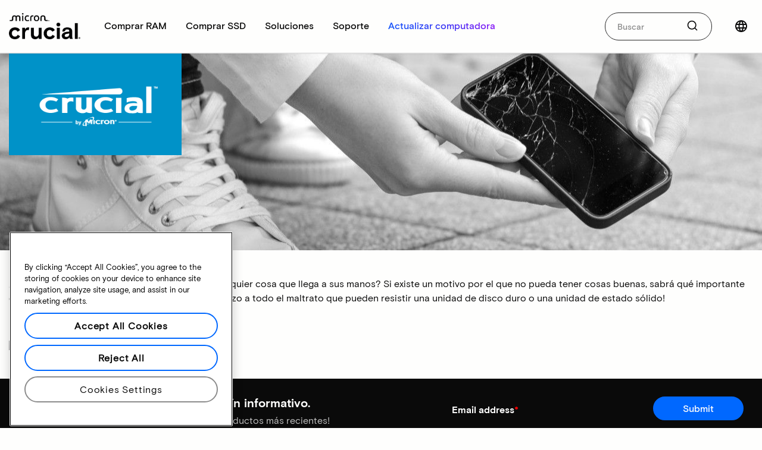

--- FILE ---
content_type: text/html;charset=utf-8
request_url: https://www.crucial.mx/about-us/crucial-stories/how-solid-is-your-ssd
body_size: 22174
content:

<!DOCTYPE HTML>
<html lang="es-mx" class="no-js">
    <head>
   
   <meta charset="utf-8"/>
   <meta http-equiv="x-ua-compatible" content="ie=edge"/>
   <meta name="viewport" content="width=device-width, initial-scale=1.0"/>
   <meta name="keywords" content="Why Hard Drives Fail,Consumer,SSD,Español - Mexico (ES_MX),HTML Content,Crucial,SSD"/>
   
   
      
         <meta name="robots" content="max-image-preview:large">
      
         <meta name="google-site-verification" content="37RF7o4LCiLOFhLoYr2ssj3nWCx2h9cPSY1c_As3P_A" />
      
   
   
   
   <meta name="description"/>
   
   <meta name="title" content="How Solid is Your SSD (ES_MX) | Crucial MX"/>
   <title>How Solid is Your SSD (ES_MX) | Crucial MX</title>
   
   
   <script defer="defer" type="text/javascript" src="https://rum.hlx.page/.rum/@adobe/helix-rum-js@%5E2/dist/micro.js" data-routing="env=prod,tier=publish,ams=Micron Technology, Inc" integrity="" crossorigin="anonymous" data-enhancer-version="" data-enhancer-hash="" data-post-path=""></script>
<link rel="canonical" href="https://www.crucial.mx/about-us/crucial-stories/how-solid-is-your-ssd"/>
   
   
      <link rel="alternate" hreflang="x-default" href="https://www.crucial.com/about-us/crucial-stories/how-solid-is-your-ssd"/>
      
   
      
      <link rel="alternate" hreflang="fr" href="https://www.crucial.fr/about-us/crucial-stories/how-solid-is-your-ssd"/>
   
      
      <link rel="alternate" hreflang="zh-tw" href="https://www.crucial.tw/about-us/crucial-stories/how-solid-is-your-ssd"/>
   
      
      <link rel="alternate" hreflang="zh-cn" href="https://www.crucial.cn/about-us/crucial-stories/how-solid-is-your-ssd"/>
   
      
      <link rel="alternate" hreflang="eu" href="https://eu.crucial.com/about-us/crucial-stories/how-solid-is-your-ssd"/>
   
      
      <link rel="alternate" hreflang="ja-jp" href="https://www.crucial.jp/about-us/crucial-stories/how-solid-is-your-ssd"/>
   
      
      <link rel="alternate" hreflang="en-us" href="https://www.crucial.com/about-us/crucial-stories/how-solid-is-your-ssd"/>
   
      
      <link rel="alternate" hreflang="ko" href="https://www.crucial.kr/about-us/crucial-stories/how-solid-is-your-ssd"/>
   
      
      <link rel="alternate" hreflang="de" href="https://www.crucial.de/about-us/crucial-stories/how-solid-is-your-ssd"/>
   
      
      <link rel="alternate" hreflang="es-mx" href="https://www.crucial.mx/about-us/crucial-stories/how-solid-is-your-ssd"/>
   
      
      <link rel="alternate" hreflang="es-es" href="https://www.crucial.es/about-us/crucial-stories/how-solid-is-your-ssd"/>
   
      
      <link rel="alternate" hreflang="en-gb" href="https://uk.crucial.com/about-us/crucial-stories/how-solid-is-your-ssd"/>
   
      
      <link rel="alternate" hreflang="en-in" href="https://www.crucial.in/about-us/crucial-stories/how-solid-is-your-ssd"/>
   
      
      <link rel="alternate" hreflang="pt-br" href="https://br.crucial.com/about-us/crucial-stories/how-solid-is-your-ssd"/>
   
      
      <link rel="alternate" hreflang="it" href="https://it.crucial.com/about-us/crucial-stories/how-solid-is-your-ssd"/>
   
   
   






    
<link rel="stylesheet" href="/etc.clientlibs/core/clientlibs.min.8377615b7612d90bf2bf6c0c74f44a3f.css" type="text/css">
<link rel="stylesheet" href="/etc.clientlibs/adobe-data-layer/clientlibs.min.d41d8cd98f00b204e9800998ecf8427e.css" type="text/css">
<link rel="stylesheet" href="/etc.clientlibs/crucial/clientlibs.min.3f768f7a25f8b141e479bb637e95379a.css" type="text/css">




    
<link rel="stylesheet" href="/etc.clientlibs/crucial/react/clientlib-dependencies.min.d41d8cd98f00b204e9800998ecf8427e.css" type="text/css">
<link rel="stylesheet" href="/etc.clientlibs/crucial/react/clientlib-site.min.ea064f91f3f4df3a2745e88d11562187.css" type="text/css">



<meta/>

</meta>

	<script type="text/javascript">
	   window.digitalData = {
  "page": {
    "pageInfo": {
      "breadcrumbs": "crucial:es-mx:home:about-us:crucial-stories:how-solid-is-your-ssd",
      "pageShortName": "crucial:[...]:how-solid-is-your-ssd",
      "pageName": "content:crucial:es-mx:home:about-us:crucial-stories:how-solid-is-your-ssd",
      "pageType": "content-page",
      "destinationURL": "https://www.crucial.mx/content/crucial/es-mx/home/about-us/crucial-stories/how-solid-is-your-ssd.html",
      "isIframe": false,
      "contentIframe": false,
      "hierarchie1": "crucial:es-mx:home:about-us:crucial-stories:how-solid-is-your-ssd",
      "title": "qué tan sólida es su ssd",
      "internalPageName": "how-solid-is-your-ssd",
      "pageID": "www.crucial.mx:content:crucial:es-mx:home:about-us:crucial-stories:how-solid-is-your-ssd",
      "tagging": "campaigns:why-hard-drives-fail,audience:consumer,crucial-products:ssd-product,language:es_mx,asset-type:html-content,brand:crucial,form-factor:ssd",
      "server": "www.crucial.mx",
      "urlShortcut": "",
      "rollup": "about-us:crucial-stories:how-solid-is-your-ssd",
      "enableTarget": false
    },
    "category": {
      "type": ":apps:crucial:templates:blank",
      "version": "2021-7-12"
    },
    "attributes": {},
    "deviceInfo": {},
    "components": []
  },
  "product": [
    {
      "productInfo": {}
    }
  ],
  "cart": {
    "addtocart": []
  },
  "user": [
    {
      "profile": [
        {
          "profileInfo": {},
          "attributes": {
            "loggedIn": false
          }
        }
      ]
    }
  ],
  "pageInstanceID": "crx3tar-nofds:prod:s7connect:nosamplecontent:publish:content:crucial:es-mx:home:about-us:crucial-stories:how-solid-is-your-ssd",
  "language": "es_mx"
};
	   window.digitalData.page.pageInfo.referringURL = document.referrer;
	   window.digitalData.page.pageInfo.sysEnv = navigator.userAgent;
	</script>
    
   <script>
      window._satellite = window._satellite || {};
      window._satellite._monitors = window._satellite._monitors || [];
      window._satellite._monitors.push({
          ruleTriggered: function (event) {
              console.log(
                  'rule triggered',
                  event.rule
              );
          },
          ruleCompleted: function (event) {
              console.log(
                  'rule completed',
                  event.rule
              );
          },
          ruleConditionFailed: function (event) {
              console.log(
                  'rule condition failed',
                  event.rule,
                  event.condition
              );
          }
      });
   </script>




   
   
   <link rel="apple-touch-icon" sizes="180x180" href="/content/dam/crucial/favicon/apple-icon-180x180.png"/>
<link rel="icon" type="image/png" sizes="192x192" href="/content/dam/crucial/favicon/android-icon-192x192.png"/>
<link rel="icon" type="image/png" sizes="32x32" href="/content/dam/crucial/favicon/favicon-32x32.png"/> 
<link rel="icon" type="image/png" sizes="16x16" href="/content/dam/crucial/favicon/favicon-16x16.png"/>
<meta name="theme-color" content="#ffffff"/>
   
   
   
   
   
   
   
   <meta property="og:url" content="https://www.crucial.mx/about-us/crucial-stories/how-solid-is-your-ssd"/>
   <meta property="fb:app_id" content="170855982954686"/>
   <meta property="og:type" content="article"/>
   <meta property="og:title" content="How Solid is Your SSD (ES_MX)"/>
   <meta property="og:description"/>
   <meta property="og:site_name" content="Crucial"/>
   <meta property="og:locale" content="es_MX"/>
   <meta property="og:image" content="https://content.crucial.com/content/dam/crucial/web-ui/social/facebook-like-crucial.jpg"/>
   <meta name="twitter:card" content="summary"/>
   <meta name="twitter:site" content="@CrucialMemory"/>
   <meta name="twitter:title" content="How Solid is Your SSD (ES_MX)"/>
   <meta name="twitter:description"/>
   <meta name="twitter:image" content="https://content.crucial.com/content/dam/crucial/web-ui/social/facebook-like-crucial.jpg"/>
   <script type="text/javascript">
      (function(g, b, d, f) {
          (function(a, c, d) {
              if (a) {
                  var e = b.createElement("style");
                  e.id = c;
                  e.innerHTML = d;
                  a.appendChild(e)
              }
          })(b.getElementsByTagName("head")[0], "at-body-style", d);
          setTimeout(function() {
              var a = b.getElementsByTagName("head")[0];
              if (a) {
                  var c = b.getElementById("at-body-style");
                  c && a.removeChild(c)
              }
          }, f)
      })(window, document, "body {opacity: 0 !important}", 1.5E3);
   </script>
   <script src="//assets.adobedtm.com/4406f1b3c350/9a3b46c7d651/launch-7a3d21ef4c0f.min.js" async></script>
   
   <!--Runmode - production pipeline change -->

</head>

    <body class="lang-es_MX ">
    <div id="adobe-commerce-details" data-store-view="default" data-graphql-endpoint="/api/graphql/crucial" data-graphql-method="GET" data-hide-add-to-cart="true"></div>

    
    
   
   
   
   
      <script type="application/ld+json">
         {
            "@context": "http://schema.org",
            "@type": "Article",
            "url": "https://www.crucial.mx/about-us/crucial-stories/how-solid-is-your-ssd",
            "headline": "How Solid is Your SSD (ES_MX)",
            "description": "",
            "mainEntityOfPage": {
               "@type": "WebPage",
               "@id": "https://www.crucial.mx/about-us/crucial-stories/how-solid-is-your-ssd"
            },
            "publisher": {
               "@type": "Organization",
               "name": "Crucial",
               "logo": {
                  "@type": "ImageObject",
                  "url": "https://www.crucial.com/images/logo.png"
               }
            },
            "datePublished": "2021-07-12T20:58:40Z",
            "dateModified": "2021-07-12T20:58:40Z",
            "wordCount": "1200",
            "timeRequired": "PT6M",
            "inLanguage": "es_MX",
            "image": "",
            "articleSection": "Technology"
         } 
      </script>
   

   

    

    

    

    


    
    

    
    
<script id="copy-utm-params-to-cookie-script" type="text/javascript">
    (function() {
        try {
            var urlParams = new URLSearchParams(window.location.search);
            var utm_source = urlParams.get('utm_source') || '';
            var utm_medium = urlParams.get('utm_medium') || '';
            var utm_campaign = urlParams.get('utm_campaign') || '';
            var utm_content = urlParams.get('utm_content') || '';

            function setCookie(name, value) {
                if (!name || !value) {
                    return;
                }
                var cookieString = name + "=" + encodeURIComponent(value) + ";path=/";
                document.cookie = cookieString;
            }
            setCookie('utm_source', utm_source);
            setCookie('utm_medium', utm_medium);
            setCookie('utm_campaign', utm_campaign);
            setCookie('utm_content', utm_content);
        } catch (error) {
            console.error('Error in UTM cookie script:', error);
        }
    })();
</script>

    
    




<header class="header header-mega">
    
    <div id="top-black-bar" class="header-cta">








<div class="specials-bar hide ">
    
    <div class="container-content   top-left auto-dismiss
        dark-theme  " data-toggler data-animate="fade-in fade-out" data-closable>
        
        
        
        <div class="row">
            
            <div class="columns small-12">
                




    
    
    <div class="text parbase">



    <p style="text-align: center; font-size: 14.0px; margin: 8.0px 0;">Soluciones de memoria y almacenamiento innovadoras directamente de Micron.<br>
</p>




    

</div>



            </div>
        </div>
        
    </div>
</div></div>
    <div id="top-white-bar" data-sticky-container>
        <div data-sticky data-stick-to="top" data-top-anchor="top-white-bar:top" data-sticky-on="small" data-margin-top="0" data-dynamic-height="false">
            <div class="row">
                <div class="columns">
                    
                    <nav class="top-bar">
                        <div class="top-bar-left">
                            <div class="header-logo">
                                <a href="/" class="icon link">
                                    <img alt="micron crucial logo" aria-label="micron crucial logo" src="/content/dam/crucial/marketing-assets/web/logos/crucial-logo.png/_jcr_content/renditions/cq5dam.thumbnail.319.319.png"/>
                                    
                                </a>
                            </div>
                            <div id="responsive-header-mega">
                                <button class="close-button hide-for-xlarge" aria-label="Close menu" type="button">
                                    <svg class="icon-svg icon-x">
                                        <use href="/etc.clientlibs/core/clientlibs/resources/icons-sprite.svg#icon-x"></use>
                                    </svg>
                                </button>
                                <ul class="vertical xlarge-horizontal menu xlarge-align-middle megamenu" data-responsive-menu="drilldown xlarge-dropdown" data-close-on-click="true" data-auto-height="true" data-animate-height="true" data-scroll-top="true" data-hover-delay="100" data-closing-time="100" data-back-button='&lt;li class=&#34;js-drilldown-back&#34;>&lt;a tabindex=&#34;0&#34;>Back&lt;/a>&lt;/li>' data-click-open="false" data-close-on-click-inside="false">
                                    <li class="mobile-header-logo hide-for-xlarge">
                                        <a href="/" class="icon link">
                                            <img alt="micron crucial logo" aria-label="micron crucial logo" src="/content/dam/crucial/marketing-assets/web/logos/crucial-logo.png/_jcr_content/renditions/cq5dam.thumbnail.319.319.png"/>
                                        </a>
                                    </li>
                                    <li class="menu-text hide-for-xlarge">
                                        <span>Página principal</span>
                                    </li>
                                    <li class="top-category">
                                        
<a href="/catalog/memory" class="top-category-title " data-toggle="category-comprar-ram">
    <span>Comprar RAM</span>
</a>

<ul class="vertical xlarge-horizontal menu" id="category-comprar-ram" aria-haspopup="true" aria-expanded="false">
    <li class="show-for-xlarge">
        <button class="close-button" aria-label="Close menu" type="button">
            <svg class="icon-svg icon-x">
                <use href="/etc.clientlibs/core/clientlibs/resources/icons-sprite.svg#icon-x"></use>
            </svg>
        </button>
    </li>
    <li class="megamenu-heading-mobile hide-for-xlarge">
        <span>RAM</span>
    </li>
    <li>
        <div class="row megamenu-heading collapse">
            <div class="column">
                <a href="/catalog/memory">Comprar toda la memoria
                    <svg class="icon-svg icon-chevron-right">
                        <use href="/etc.clientlibs/core/clientlibs/resources/icons-sprite.svg#icon-chevron-right"></use>
                    </svg>
                </a>
            </div>
        </div>
        <div class="row megamenu-content collapse">
            
                





<div class=" columns small-12 xlarge-2 category-column">
    
    





    
    
    
    <ul class="vertical menu category-list">
        <li>
            <div class="category-title">Comprar por tipo</div>
        </li>
        <li>
            




<div class="simple-link   text-left " data-magellan data-bar-offset="50">
    
    <a class=" text-left   primary " href="/catalog/memory?selectedValues=SODIMM@module_type" analyticscategory="Top nav">
        
        
        <span>Memoria de computadora portátil</span>
        
    </a>
</div>

        </li>
<li>
            




<div class="simple-link   text-left " data-magellan data-bar-offset="50">
    
    <a class=" text-left   primary " href="/catalog/memory?selectedValues=UDIMM@module_type" analyticscategory="Top nav">
        
        
        <span>Memoria de computadora de escritorio</span>
        
    </a>
</div>

        </li>
<li>
            




<div class="simple-link   text-left " data-magellan data-bar-offset="50">
    
    <a class="hide text-left   primary " href="/content/crucial/es-mx/home/catalog/memory/server" data-custom-class="hide" analyticscategory="Top nav">
        
        
        <span>Memoria de servidor</span>
        
    </a>
</div>

        </li>

    </ul>
    


    
    
    





</div>

            
                





<div class=" columns small-12 xlarge-6 cards-column">
    <div class="category-title">Comprar por tecnología </div>
    
    
    <div class="row small-up-1 xlarge-up-2 collapse">
        
            <div class="column">
                
                





<div class="megamenu-card">
    <div class="card">
        <a href="/catalog/memory/ddr5"> <img data-srcimage="https://dmassets.micron.com/is/image/Microntechnologycrucialprod/ddr5?$responsive.jpg$" title="RAM DDR5" alt="RAM DDR5"/>
            <div class="card-section">
                <p title="RAM DDR5">RAM DDR5</p>
                <span>Alta velocidad para CPU multinúcleo</span>
            </div>
        </a>
    </div>
</div>

            </div>
        
            <div class="column">
                
                





<div class="megamenu-card">
    <div class="card">
        <a href="/catalog/memory/ddr4"> <img data-srcimage="https://dmassets.micron.com/is/image/Microntechnologycrucialprod/ddr5?$responsive.jpg$" title="RAM DDR4" alt="RAM DDR4"/>
            <div class="card-section">
                <p title="RAM DDR4">RAM DDR4</p>
                <span>Maximice el potencial de su sistema</span>
            </div>
        </a>
    </div>
</div>

            </div>
        
            <div class="column">
                
                





<div class="megamenu-card">
    <div class="card">
        <a href="/catalog/memory/crucial-pro-memory"> <img data-srcimage="https://dmassets.micron.com/is/image/Microntechnologycrucialprod/proseries?$responsive.jpg$" title="Serie Pro" alt="Serie Pro"/>
            <div class="card-section">
                <p title="Serie Pro">Serie Pro</p>
                <span>Alto desempeño desde el primer momento</span>
            </div>
        </a>
    </div>
</div>

            </div>
        
            <div class="column">
                
                





<div class="megamenu-card">
    <div class="card">
        <a href="/catalog/memory?selectedValues=Pro%20Overclocking@series"> <img data-srcimage="https://dmassets.micron.com/is/image/Microntechnologycrucialprod/prooverclocking?$responsive.jpg$" title="Crucial Pro Overclocking" alt="Crucial Pro Overclocking"/>
            <div class="card-section">
                <p title="Crucial Pro Overclocking">Crucial Pro Overclocking</p>
                <span>Gaming más rápido liberado</span>
            </div>
        </a>
    </div>
</div>

            </div>
        
    </div>
    





</div>

            
                





<div class=" columns show-for-xlarge xlarge-4 featured-cards-column">
    <div class="category-title">Productos destacados </div>
    
    
    <div class="row small-up-1 xlarge-up-2 collapse">
        
            <div class="column">
                
                





<div class="megamenu-card">
    <div class="card">
        <a href="/memory/ddr5/CP2K32G64C40U5B"> <img data-srcimage="https://dmassets.micron.com/is/image/Microntechnologycrucialprod/ddr5-black?$responsive.jpg$" alt="Crucial Pro DDR5-6400"/>
            <div class="card-section">
                <p title="Kit Crucial Pro DDR5-6400 de 64GB (32 GB x 2)">Kit Crucial Pro DDR5-6400 de 64GB (32 GB x 2)</p>
                <span></span>
            </div>
        </a>
    </div>
</div>

            </div>
        
            <div class="column">
                
                





<div class="megamenu-card">
    <div class="card">
        <a href="/memory/ddr5/CP2K32G64C40U5W"> <img data-srcimage="https://dmassets.micron.com/is/image/Microntechnologycrucialprod/ddr5-white?$responsive.jpg$" alt="Crucial Pro DDR5-6400 64GB Kit"/>
            <div class="card-section">
                <p title="Kit Crucial Pro DDR5-6400 de 64GB (32 GB x 2)">Kit Crucial Pro DDR5-6400 de 64GB (32 GB x 2)</p>
                <span></span>
            </div>
        </a>
    </div>
</div>

            </div>
        
    </div>
    





</div>

            
        </div>
        <div class="row megamenu-footer collapse">
            <div class="column">
                




    
    
    <div class="simplelink basecomponent parbase">




<div class="simple-link  simple-link--icon text-center align-center " data-magellan data-bar-offset="50">
    
    <a class="anchorlink megamenu-link text-center align-center   primary " href="/products/memory" data-custom-class="anchorlink megamenu-link">
        
        
        <span>Explore más</span>
        <span class="icon text-left simple-link--icon-right">





<!--<span data-sly-test="false" id="" class="icon icon-chevron-right "></span>-->
<svg class="icon-svg icon-chevron-right ">
    <use href="/etc.clientlibs/core/clientlibs/resources/icons-sprite.svg#icon-chevron-right"></use>
</svg>

<!--<svg data-sly-test="true" id=""  class="icon-svg icon-chevron-right "><use xlink:href="#icon-chevron-right"></use></svg>-->
</span>
    </a>
</div>
</div>



            </div>
        </div>
    </li>
</ul>



                                    </li>
<li class="top-category">
                                        
<a href="/catalog/ssd" class="top-category-title " data-toggle="category-comprar-ssd">
    <span>Comprar SSD</span>
</a>

<ul class="vertical xlarge-horizontal menu" id="category-comprar-ssd" aria-haspopup="true" aria-expanded="false">
    <li class="show-for-xlarge">
        <button class="close-button" aria-label="Close menu" type="button">
            <svg class="icon-svg icon-x">
                <use href="/etc.clientlibs/core/clientlibs/resources/icons-sprite.svg#icon-x"></use>
            </svg>
        </button>
    </li>
    <li class="megamenu-heading-mobile hide-for-xlarge">
        <span>SSD</span>
    </li>
    <li>
        <div class="row megamenu-heading collapse">
            <div class="column">
                <a href="/catalog/ssd">Comprar todo el almacenamiento
                    <svg class="icon-svg icon-chevron-right">
                        <use href="/etc.clientlibs/core/clientlibs/resources/icons-sprite.svg#icon-chevron-right"></use>
                    </svg>
                </a>
            </div>
        </div>
        <div class="row megamenu-content collapse">
            
                





<div class=" columns small-12 xlarge-6 cards-column">
    <div class="category-title">Comprar por tecnología </div>
    
    
    <div class="row small-up-1 xlarge-up-2 collapse">
        
            <div class="column">
                
                





<div class="megamenu-card">
    <div class="card">
        <a href="/catalog/ssd/nvme"> <img data-srcimage="https://dmassets.micron.com/is/image/Microntechnologycrucialprod/nvme?$responsive.jpg$" title="NVMe SSDs" alt="Línea de productos SSD Crucial NVMe"/>
            <div class="card-section">
                <p title="NVMe SSDs">NVMe SSDs</p>
                <span>Experimente un rendimiento ultra rápido</span>
            </div>
        </a>
    </div>
</div>

            </div>
        
            <div class="column">
                
                





<div class="megamenu-card">
    <div class="card">
        <a href="/catalog/ssd/sata"> <img data-srcimage="https://dmassets.micron.com/is/image/Microntechnologycrucialprod/sata?$responsive.jpg$" title="SATA SSDs" alt="Línea de SSD SATA Crucial"/>
            <div class="card-section">
                <p title="SATA SSDs">SATA SSDs</p>
                <span>Confiable y asequible</span>
            </div>
        </a>
    </div>
</div>

            </div>
        
            <div class="column">
                
                





<div class="megamenu-card">
    <div class="card">
        <a href="/catalog/ssd/external"> <img data-srcimage="https://dmassets.micron.com/is/image/Microntechnologycrucialprod/external?$responsive.jpg$" title="SSD externas" alt="Línea de SSD portátiles Crucial"/>
            <div class="card-section">
                <p title="SSD externas">SSD externas</p>
                <span>Mantenga protegidos sus archivos importantes</span>
            </div>
        </a>
    </div>
</div>

            </div>
        
    </div>
    





</div>

            
                





<div class=" columns small-12 xlarge-2 empty-column">
    
    





    
    
    <ul class="no-bullet ">
        
        
    </ul>
    
    


    
    
    





</div>

            
                





<div class=" columns show-for-xlarge xlarge-4 featured-cards-column">
    <div class="category-title">Productos destacados </div>
    
    
    <div class="row small-up-1 xlarge-up-2 collapse">
        
            <div class="column">
                
                





<div class="megamenu-card">
    <div class="card">
        <a href="/ssd/t705/CT4000T705SSD5"> <img data-srcimage="https://dmassets.micron.com/is/image/Microntechnologycrucialprod/t705?$responsive.jpg$" alt="Crucial SSD T705 4 TB PCIe NVMe M.2 de 5.ª generación"/>
            <div class="card-section">
                <p title="Crucial SSD T705 4 TB PCIe NVMe M.2 de 5.ª generación">Crucial SSD T705 4 TB PCIe NVMe M.2 de 5.ª generación</p>
                <span></span>
            </div>
        </a>
    </div>
</div>

            </div>
        
            <div class="column">
                
                





<div class="megamenu-card">
    <div class="card">
        <a href="/ssd/x10-pro/CT4000X10PROSSD9"> <img data-srcimage="https://dmassets.micron.com/is/image/Microntechnologycrucialprod/x10?$responsive.jpg$" alt="SSD portátil Crucial X10 Pro de 4 TB"/>
            <div class="card-section">
                <p title="SSD portátil Crucial X10 Pro de 4 TB">SSD portátil Crucial X10 Pro de 4 TB</p>
                <span></span>
            </div>
        </a>
    </div>
</div>

            </div>
        
    </div>
    





</div>

            
        </div>
        <div class="row megamenu-footer collapse">
            <div class="column">
                




    
    
    <div class="simplelink basecomponent parbase">




<div class="simple-link  simple-link--icon text-center align-center " data-magellan data-bar-offset="50">
    
    <a class="anchorlink megamenu-link text-center align-center   primary " href="/products/ssd" data-custom-class="anchorlink megamenu-link" analyticscategory="Top nav">
        
        
        <span>Explore más</span>
        <span class="icon text-left simple-link--icon-right">





<!--<span data-sly-test="false" id="" class="icon icon-chevron-right "></span>-->
<svg class="icon-svg icon-chevron-right ">
    <use href="/etc.clientlibs/core/clientlibs/resources/icons-sprite.svg#icon-chevron-right"></use>
</svg>

<!--<svg data-sly-test="true" id=""  class="icon-svg icon-chevron-right "><use xlink:href="#icon-chevron-right"></use></svg>-->
</span>
    </a>
</div>
</div>



            </div>
        </div>
    </li>
</ul>



                                    </li>
<li class="top-category">
                                        
<a href="/articles" class="top-category-title " data-toggle="category-soluciones">
    <span>Soluciones</span>
</a>

<ul class="vertical xlarge-horizontal menu" id="category-soluciones" aria-haspopup="true" aria-expanded="false">
    <li class="show-for-xlarge">
        <button class="close-button" aria-label="Close menu" type="button">
            <svg class="icon-svg icon-x">
                <use href="/etc.clientlibs/core/clientlibs/resources/icons-sprite.svg#icon-x"></use>
            </svg>
        </button>
    </li>
    <li class="megamenu-heading-mobile hide-for-xlarge">
        <span>Soluciones</span>
    </li>
    <li>
        <div class="row megamenu-heading collapse">
            <div class="column">
                <a href="/articles">Nuestras soluciones
                    <svg class="icon-svg icon-chevron-right">
                        <use href="/etc.clientlibs/core/clientlibs/resources/icons-sprite.svg#icon-chevron-right"></use>
                    </svg>
                </a>
            </div>
        </div>
        <div class="row megamenu-content collapse">
            
                





<div class=" columns small-12 xlarge-2 category-column">
    
    





    
    
    
    <ul class="vertical menu category-list">
        <li>
            <div class="category-title">Para profesionales</div>
        </li>
        <li>
            




<div class="simple-link   text-left " data-magellan data-bar-offset="50">
    
    <a class=" text-left   primary " href="/products/creative-starter-pack" analyticscategory="Top nav">
        
        
        <span>Creativos</span>
        
    </a>
</div>

        </li>
<li>
            




<div class="simple-link   text-left " data-magellan data-bar-offset="50">
    
    <a class=" text-left   primary " href="/products/gaming-products" analyticscategory="Top nav">
        
        
        <span>Gamers</span>
        
    </a>
</div>

        </li>
<li>
            




<div class="simple-link   text-left " data-magellan data-bar-offset="50">
    
    <a class="hide text-left   primary " href="/content/crucial/es-mx/home/customer/business" data-custom-class="hide" analyticscategory="Top nav">
        
        
        <span>Pequeñas empresas</span>
        
    </a>
</div>

        </li>
<li>
            




<div class="simple-link   text-left " data-magellan data-bar-offset="50">
    
    <a class="hide text-left   primary " href="/content/crucial/es-mx/home/students" data-custom-class="hide" analyticscategory="Top nav">
        
        
        <span>Estudiantes</span>
        
    </a>
</div>

        </li>

    </ul>
    


    
    
    





</div>

            
                





<div class=" columns small-12 xlarge-2 category-column">
    
    





    
    
    
    <ul class="vertical menu category-list">
        <li>
            <div class="category-title">Soluciones de memoria</div>
        </li>
        <li>
            




<div class="simple-link   text-left " data-magellan data-bar-offset="50">
    
    <a class=" text-left   primary " href="/products/memory" analyticscategory="Top nav">
        
        
        <span>Explorar todo en memoria</span>
        
    </a>
</div>

        </li>
<li>
            




<div class="simple-link   text-left " data-magellan data-bar-offset="50">
    
    <a class=" text-left   primary " href="/products/memory/desktop-dram" analyticscategory="Top nav">
        
        
        <span>Memoria de computadora de escritorio</span>
        
    </a>
</div>

        </li>
<li>
            




<div class="simple-link   text-left " data-magellan data-bar-offset="50">
    
    <a class=" text-left   primary " href="/products/memory/laptop-dram" analyticscategory="Top nav">
        
        
        <span>Memoria de computadora portátil</span>
        
    </a>
</div>

        </li>
<li>
            




<div class="simple-link   text-left " data-magellan data-bar-offset="50">
    
    <a class="hide text-left   primary " href="/content/crucial/es-mx/home/catalog/memory/server" data-custom-class="hide" analyticscategory="Top nav">
        
        
        <span>Memoria de servidor</span>
        
    </a>
</div>

        </li>
<li>
            




<div class="simple-link   text-left " data-magellan data-bar-offset="50">
    
    <a class="hide text-left   primary " href="/products/memory/mac/memory-for-mac" data-custom-class="hide" analyticscategory="Top nav">
        
        
        <span>Memoria Mac</span>
        
    </a>
</div>

        </li>

    </ul>
    


    
    
    





</div>

            
                





<div id="custom-align-fixes" class=" columns small-12 xlarge-2 category-column">
    
    





    
    
    
    <ul class="vertical menu category-list">
        <li>
            <div class="category-title">Soluciones de almacenamiento</div>
        </li>
        <li>
            




<div class="simple-link   text-left " data-magellan data-bar-offset="50">
    
    <a class=" text-left   primary " href="/products/ssd" analyticscategory="Top nav">
        
        
        <span>Explorar todo el almacenamiento</span>
        
    </a>
</div>

        </li>
<li>
            




<div class="simple-link   text-left " data-magellan data-bar-offset="50">
    
    <a class=" text-left   primary " href="/products/ssd/nvme-ssds">
        
        
        <span>NVMe SSD</span>
        
    </a>
</div>

        </li>
<li>
            




<div class="simple-link   text-left " data-magellan data-bar-offset="50">
    
    <a class=" text-left   primary " href="/products/ssd/sata-ssds">
        
        
        <span>SSD SATA</span>
        
    </a>
</div>

        </li>
<li>
            




<div class="simple-link   text-left " data-magellan data-bar-offset="50">
    
    <a class=" text-left   primary " href="/products/ssd/portable-ssds">
        
        
        <span>SSD externas</span>
        
    </a>
</div>

        </li>

    </ul>
    


    
    
    





</div>

            
                





<div class=" columns small-12 xlarge-2 empty-column">
    
    





    
    
    <ul class="no-bullet ">
        
        
    </ul>
    
    


    
    
    





</div>

            
                





<div class=" columns show-for-xlarge xlarge-4 featured-cards-column">
    <div class="category-title">Artículos principales </div>
    
    
    <div class="row small-up-1 xlarge-up-2 collapse">
        
            <div class="column">
                
                





<div class="megamenu-card">
    <div class="card">
        <a href="/articles/pc-builders/how-to-build-a-computer"> <img data-srcimage="https://dmassets.micron.com/is/image/Microntechnologycrucialprod/mega-menu-solutions-top-article?$responsive.jpg$" alt="Cómo armar su propia PC"/>
            <div class="card-section">
                <p title="Cómo armar su propia PC">Cómo armar su propia PC</p>
                <span></span>
            </div>
        </a>
    </div>
</div>

            </div>
        
            <div class="column">
                
                





<div class="megamenu-card">
    <div class="card">
        <a href="/articles/external-ssd/what-is-a-portable-ssd"> <img data-srcimage="https://dmassets.micron.com/is/image/Microntechnologycrucialprod/mega-menu-solutions-second-top-article?$responsive.jpg$" alt="¿Qué es una SSD portátil?"/>
            <div class="card-section">
                <p title="¿Qué es una SSD portátil?">¿Qué es una SSD portátil?</p>
                <span></span>
            </div>
        </a>
    </div>
</div>

            </div>
        
    </div>
    




    
    
    <div class="container basecomponent parbase">









    
    <div class="container-content   top-left auto-dismiss
          " data-toggler data-animate="fade-in fade-out" data-closable>
        
        
        
        <div class="row">
            
            <div class="columns small-12">
                




    
    
    <div class="simplelink basecomponent parbase">




<div class="simple-link  simple-link--icon text-right align-right " data-magellan data-bar-offset="50">
    
    <a class="anchorlink megamenu-link show-for-large text-right align-right   primary " href="/articles" data-custom-class="anchorlink megamenu-link show-for-large" analyticscategory="Top nav">
        
        
        <span>Ver todos los artículos</span>
        <span class="icon text-left simple-link--icon-right">





<!--<span data-sly-test="false" id="" class="icon icon-chevron-right padding-0"></span>-->
<svg class="icon-svg icon-chevron-right padding-0">
    <use href="/etc.clientlibs/core/clientlibs/resources/icons-sprite.svg#icon-chevron-right"></use>
</svg>

<!--<svg data-sly-test="true" id=""  class="icon-svg icon-chevron-right padding-0"><use xlink:href="#icon-chevron-right"></use></svg>-->
</span>
    </a>
</div>
</div>



            </div>
        </div>
        
    </div>
</div>



</div>

            
        </div>
        <div class="row megamenu-footer collapse">
            <div class="column">
                




    
    
    <div class="html-component basecomponent parbase">




	
    



</div>


    
    
    <div class="simplelink basecomponent parbase">




<div class="simple-link  simple-link--icon text-center align-center " data-magellan data-bar-offset="50">
    
    <a class="anchorlink megamenu-link hide-for-xlarge text-center align-center   primary " href="/articles" data-custom-class="anchorlink megamenu-link hide-for-xlarge" analyticscategory="Top nav">
        
        
        <span>Ver todos los artículos</span>
        <span class="icon text-left simple-link--icon-right">





<!--<span data-sly-test="false" id="" class="icon icon-chevron-right padding-0"></span>-->
<svg class="icon-svg icon-chevron-right padding-0">
    <use href="/etc.clientlibs/core/clientlibs/resources/icons-sprite.svg#icon-chevron-right"></use>
</svg>

<!--<svg data-sly-test="true" id=""  class="icon-svg icon-chevron-right padding-0"><use xlink:href="#icon-chevron-right"></use></svg>-->
</span>
    </a>
</div>
</div>



            </div>
        </div>
    </li>
</ul>



                                    </li>
<li class="top-category">
                                        
<a href="/support" class="top-category-title " data-toggle="category-soporte">
    <span>Soporte</span>
</a>

<ul class="vertical xlarge-horizontal menu" id="category-soporte" aria-haspopup="true" aria-expanded="false">
    <li class="show-for-xlarge">
        <button class="close-button" aria-label="Close menu" type="button">
            <svg class="icon-svg icon-x">
                <use href="/etc.clientlibs/core/clientlibs/resources/icons-sprite.svg#icon-x"></use>
            </svg>
        </button>
    </li>
    <li class="megamenu-heading-mobile hide-for-xlarge">
        <span>Soporte</span>
    </li>
    <li>
        <div class="row megamenu-heading collapse">
            <div class="column">
                <a href="/support">Centro de soporte
                    <svg class="icon-svg icon-chevron-right">
                        <use href="/etc.clientlibs/core/clientlibs/resources/icons-sprite.svg#icon-chevron-right"></use>
                    </svg>
                </a>
            </div>
        </div>
        <div class="row megamenu-content collapse">
            
                





<div class=" columns small-12 xlarge-2 category-column">
    
    





    
    
    
    <ul class="vertical menu category-list">
        <li>
            <div class="category-title">Servicio de atención al cliente</div>
        </li>
        <li>
            




<div class="simple-link   text-left " data-magellan data-bar-offset="50">
    
    <a class="hide text-left   primary " href="/account/account-dashboard#product-registration" data-custom-class="hide">
        
        
        <span>Registro del producto</span>
        
    </a>
</div>

        </li>
<li>
            




<div class="simple-link   text-left " data-magellan data-bar-offset="50">
    
    <a class=" text-left   primary " href="/support/contact" analyticscategory="Top nav">
        
        
        <span>Contactar al servicio de asistencia</span>
        
    </a>
</div>

        </li>
<li>
            




<div class="simple-link   text-left " data-magellan data-bar-offset="50">
    
    <a class=" text-left   primary " href="/warranty-home">
        
        
        <span>Revisar la garantía</span>
        
    </a>
</div>

        </li>

    </ul>
    


    
    
    





</div>

            
                





<div class=" columns small-12 xlarge-2 category-column">
    
    





    
    
    
    <ul class="vertical menu category-list">
        <li>
            <div class="category-title">Autoayuda</div>
        </li>
        <li>
            




<div class="simple-link   text-left " data-magellan data-bar-offset="50">
    
    <a class=" text-left   primary " href="/articles/about-memory/how-to-upgrade-desktop-memory" analyticscategory="Top nav">
        
        
        <span>Guía de instalación de la memoria</span>
        
    </a>
</div>

        </li>
<li>
            




<div class="simple-link   text-left " data-magellan data-bar-offset="50">
    
    <a class=" text-left   primary " href="/support/ssd/ssd-install" analyticscategory="Top nav">
        
        
        <span>Guía de instalación del almacenamiento</span>
        
    </a>
</div>

        </li>
<li>
            




<div class="simple-link   text-left " data-magellan data-bar-offset="50">
    
    <a class=" text-left   primary " href="/support/articles-faq-memory" analyticscategory="Top nav">
        
        
        <span>Artículos sobre memoria</span>
        
    </a>
</div>

        </li>
<li>
            




<div class="simple-link   text-left " data-magellan data-bar-offset="50">
    
    <a class=" text-left   primary " href="/support/articles-faq-ssd" analyticscategory="Top nav">
        
        
        <span>Artículos sobre almacenamiento</span>
        
    </a>
</div>

        </li>
<li>
            




<div class="simple-link   text-left " data-magellan data-bar-offset="50">
    
    <a class="hide text-left   primary " href="/content/crucial/es-mx/home/support/articles-faq-customer-service" data-custom-class="hide" analyticscategory="Top nav">
        
        
        <span>Artículos y preguntas frecuentes</span>
        
    </a>
</div>

        </li>

    </ul>
    


    
    
    





</div>

            
                





<div class=" columns small-12 xlarge-2 category-column">
    
    





    
    
    
    <ul class="vertical menu category-list">
        <li>
            <div class="category-title">Recursos</div>
        </li>
        <li>
            




<div class="simple-link   text-left " data-magellan data-bar-offset="50">
    
    <a class=" text-left   primary " href="/support/ssd-support" analyticscategory="Top nav">
        
        
        <span>Actualizaciones de firmware</span>
        
    </a>
</div>

        </li>
<li>
            




<div class="simple-link   text-left " data-magellan data-bar-offset="50">
    
    <a class=" text-left   primary " href="https://www.acronis.com/es-mx/promotion/CrucialHD-download/" analyticscategory="Top nav">
        
        
        <span>Transferencia de datos mediante Acronis</span>
        
    </a>
</div>

        </li>
<li>
            




<div class="simple-link   text-left " data-magellan data-bar-offset="50">
    
    <a class=" text-left   primary " href="/support/storage-executive">
        
        
        <span>Storage executive</span>
        
    </a>
</div>

        </li>
<li>
            




<div class="simple-link   text-left " data-magellan data-bar-offset="50">
    
    <a class=" text-left   primary " analyticscategory="Top nav">
        
        
        <span></span>
        
    </a>
</div>

        </li>

    </ul>
    


    
    
    





</div>

            
                





<div class=" columns small-12 xlarge-2 empty-column">
    
    





    
    
    <ul class="no-bullet ">
        
        
    </ul>
    
    


    
    
    





</div>

            
                





<div class=" columns show-for-xlarge xlarge-4 featured-cards-column">
    <div class="category-title">Artículos principales </div>
    
    
    <div class="row small-up-1 xlarge-up-2 collapse">
        
            <div class="column">
                
                





<div class="megamenu-card">
    <div class="card">
        <a href="/support/articles-faq-ssd/initialize-ssd-windows"> <img data-srcimage="https://dmassets.micron.com/is/image/Microntechnologycrucialprod/mega-menu-support-top-article?$responsive.jpg$" title="Inicializar su SSD para Windows" alt="Inicializar su SSD para Windows"/>
            <div class="card-section">
                <p title="Cómo inicializar su SSD para Windows">Cómo inicializar su SSD para Windows</p>
                <span></span>
            </div>
        </a>
    </div>
</div>

            </div>
        
            <div class="column">
                
                





<div class="megamenu-card">
    <div class="card">
        <a href="/support/articles-faq-memory/what-are-memory-timings"> <img data-srcimage="https://dmassets.micron.com/is/image/Microntechnologycrucialprod/mega-menu-support-second-top-article?$responsive.jpg$" alt="¿Qué son los tiempos de la memoria?"/>
            <div class="card-section">
                <p title="¿Qué son los tiempos de la memoria?">¿Qué son los tiempos de la memoria?</p>
                <span></span>
            </div>
        </a>
    </div>
</div>

            </div>
        
    </div>
    




    
    
    <div class="container basecomponent parbase">









    
    <div class="container-content   top-left auto-dismiss
          " data-toggler data-animate="fade-in fade-out" data-closable>
        
        
        
        <div class="row">
            
            <div class="columns small-12">
                




    
    
    <div class="simplelink basecomponent parbase">




<div class="simple-link  simple-link--icon text-right align-right " data-magellan data-bar-offset="50">
    
    <a class="anchorlink megamenu-link show-for-large text-right align-right   primary " href="/articles" data-custom-class="anchorlink megamenu-link show-for-large" analyticscategory="Top nav">
        
        
        <span>Ver todos los artículos</span>
        <span class="icon text-left simple-link--icon-right">





<!--<span data-sly-test="false" id="" class="icon icon-chevron-right padding-0"></span>-->
<svg class="icon-svg icon-chevron-right padding-0">
    <use href="/etc.clientlibs/core/clientlibs/resources/icons-sprite.svg#icon-chevron-right"></use>
</svg>

<!--<svg data-sly-test="true" id=""  class="icon-svg icon-chevron-right padding-0"><use xlink:href="#icon-chevron-right"></use></svg>-->
</span>
    </a>
</div>
</div>



            </div>
        </div>
        
    </div>
</div>



</div>

            
        </div>
        <div class="row megamenu-footer collapse">
            <div class="column">
                




    
    
    <div class="html-component basecomponent parbase">




	
    



</div>


    
    
    <div class="simplelink basecomponent parbase">




<div class="simple-link  simple-link--icon text-center align-center " data-magellan data-bar-offset="50">
    
    <a class="anchorlink megamenu-link hide-for-xlarge text-center align-center   primary " href="/articles" data-custom-class="anchorlink megamenu-link hide-for-xlarge" analyticscategory="Top nav">
        
        
        <span>Ver todos los artículos</span>
        <span class="icon text-left simple-link--icon-right">





<!--<span data-sly-test="false" id="" class="icon icon-chevron-right padding-0"></span>-->
<svg class="icon-svg icon-chevron-right padding-0">
    <use href="/etc.clientlibs/core/clientlibs/resources/icons-sprite.svg#icon-chevron-right"></use>
</svg>

<!--<svg data-sly-test="true" id=""  class="icon-svg icon-chevron-right padding-0"><use xlink:href="#icon-chevron-right"></use></svg>-->
</span>
    </a>
</div>
</div>



            </div>
        </div>
    </li>
</ul>



                                    </li>

                                    <li class="upgrade-computer-mobile hide-for-xlarge">
                                        




<div class="simple-link   text-left " data-magellan data-bar-offset="50">
    
    <a class="gradient-text top-category-title text-left   primary " href="/upgrades" data-custom-class="gradient-text top-category-title">
        
        
        <span>Actualizar computadora</span>
        
    </a>
</div>

                                    </li>
                                    <li class="upgrade-computer-wrapper show-for-xlarge">
                                        




<div class="simple-link   text-left " data-magellan data-bar-offset="50">
    
    <a class="gradient-text top-category-title text-left   primary " href="/upgrades" data-custom-class="gradient-text top-category-title">
        
        
        <span>Actualizar computadora</span>
        
    </a>
</div>

                                        <ul class="vertical xlarge-horizontal menu">
                                            <li class="show-for-xlarge">
                                                <button class="close-button" aria-label="Close menu" type="button">
                                                    <svg class="icon-svg icon-x">
                                                        <use href="/etc.clientlibs/core/clientlibs/resources/icons-sprite.svg#icon-x"></use>
                                                    </svg>
                                                </button>
                                            </li>
                                            <li>
                                                <div class="cq-dd-paragraph"><div class="maincontent parsys">




    
    
    <div class="zurbrow basecomponent parbase">

















    
    <div data-interchange="[, small], [, medium], [, large] ,[, xlarge]" class="section --bottom-only        hide-on-mac-devices" aria-label="">
        
        

        
        <div class="row   ">
              
                    
                    
                    <div class="basecomponent zurbcolumn parbase columns ">





<div class="zurbcolumn-container">




    
    
    <div class="container basecomponent parbase">








<div class=" margin-top--small margin-bottom--small">
    
    <div class="container-content   top-left auto-dismiss
          " data-toggler data-animate="fade-in fade-out" data-closable>
        
        
        
        <div class="row">
            
            <div class="columns small-12">
                




    
    
    <div class="headline basecomponent parbase">




    


<h3>Actualizar mi computadora</h3>
</div>


    
    
    <div class="text parbase">



    <p>Encuentre una memoria o actualización de almacenamiento compatible con dos excelentes opciones</p>




    

</div>



            </div>
        </div>
        
    </div>
</div></div>


    
    
    <div class="zurbrow basecomponent parbase">

















    
    <div data-interchange="[, small], [, medium], [, large] ,[, xlarge]" class="section --bottom-only        " aria-label="">
        
        

        
        <div class="row  margin-bottom--small ">
              
                    
                    
                    <div class="basecomponent zurbcolumn parbase columns ">





<div class="zurbcolumn-container">




    
    
    <div class="zurbrow basecomponent parbase">

















    
    <div data-interchange="[, small], [, medium], [, large] ,[, xlarge]" class="section --bottom-only        systemSelectorsectionMenu" aria-label="">
        
        

        
        <div class="row   ">
              
                    
                    
                    <div class="basecomponent zurbcolumn parbase columns  small-3 default-theme uphill slantleft">





<div class="zurbcolumn-container">




    
    
    <div class="container basecomponent parbase">








<div class=" margin-top--small">
    
    <div class="container-content   top-left auto-dismiss
          " data-toggler data-animate="fade-in fade-out" data-closable>
        
        
        
        <div class="row">
            
            <div class="columns small-12">
                




    
    
    <div class="html-component basecomponent parbase">




	
    <img src="/content/dam/crucial/web-ui/mega-menu/upgrade.svg" style="margin-left:1%; width: 100%;">



</div>



            </div>
        </div>
        
    </div>
</div></div>


</div></div>
              
                    
                    
                    <div class="basecomponent zurbcolumn parbase columns  small-9 default-theme uphill slantleft">





<div class="zurbcolumn-container">




    
    
    <div class="headline basecomponent parbase">




    


<h4>Selector de actualización</h4>
</div>


    
    
    <div class="text parbase">



    <p>Una selección guiada para encontrar su sistema<br>
&nbsp;</p>




    

</div>


    
    
    <div class="container basecomponent parbase">








<div class="collapse ">
    
    <div class="container-content   top-left auto-dismiss
          " data-toggler data-animate="fade-in fade-out" data-closable>
        
        
        
        <div class="row">
            
            <div class="columns small-12">
                




    
    
    <div class="simplelink basecomponent parbase">




<div class="simple-link   text-left  hide-in-publish-mode" data-magellan data-bar-offset="50">

        
        <a class="gradient text-left button  primary " href="/upgrades" data-custom-class="gradient">
            
            
            <span class="link-text-notLoggedIn hide-in-publish">Seleccione su computadora</span>
            <span class="link-text-loggedIn hide-in-publish">Seleccione su computadora</span>
            
        </a>
</div>

</div>



            </div>
        </div>
        
    </div>
</div></div>


</div></div>
              
        </div>
    </div>
    

</div>


</div></div>
              
                    
                    
                    <div class="basecomponent zurbcolumn parbase columns  default-theme uphill slantleft">





<div class="zurbcolumn-container">




    
    
    <div class="zurbrow basecomponent parbase">

















    
    <div data-interchange="[, small], [, medium], [, large] ,[, xlarge]" class="section --bottom-only        systemSelectorsectionMenu" aria-label="">
        
        

        
        <div class="row   ">
              
                    
                    
                    <div class="basecomponent zurbcolumn parbase columns  small-3 default-theme uphill slantleft">





<div class="zurbcolumn-container">




    
    
    <div class="container basecomponent parbase">








<div class=" margin-top--small">
    
    <div class="container-content   top-left auto-dismiss
          " data-toggler data-animate="fade-in fade-out" data-closable>
        
        
        
        <div class="row">
            
            <div class="columns small-12">
                




    
    
    <div class="html-component basecomponent parbase">




	
    <img src="/content/dam/crucial/web-ui/mega-menu/scanner.svg" style="margin-left:1%; width: 100%;">



</div>



            </div>
        </div>
        
    </div>
</div></div>


</div></div>
              
                    
                    
                    <div class="basecomponent zurbcolumn parbase columns  small-9 default-theme uphill slantleft">





<div class="zurbcolumn-container">




    
    
    <div class="headline basecomponent parbase">




    


<h4>System scanner</h4>
</div>


    
    
    <div class="text parbase">



    <p>Una manera segura y fácil de encontrar sus actualizaciones compatibles</p>




    

</div>


    
    
    <div class="zurbrow basecomponent parbase">

















    
    <div data-interchange="[, small], [, medium], [, large] ,[, xlarge]" class="section --bottom-only        SystemScannerMegaMenu collapse" aria-label="">
        
        

        
        <div class="row   ">
              
                    
                    
                    <div class="basecomponent zurbcolumn parbase columns  small-12 medium-6 default-theme uphill slantleft">





<div class="zurbcolumn-container">




    
    
    <div class="container basecomponent parbase">








<div class="collapse ">
    
    <div class="container-content   top-left auto-dismiss
          " data-toggler data-animate="fade-in fade-out" data-closable>
        
        
        
        <div class="row">
            
            <div class="columns small-12">
                




    
    
    <div class="simplelink basecomponent parbase">




<div class="simple-link   text-left  hide-in-publish-mode" data-magellan data-bar-offset="50">

        
        <a class=" start-system-scan gradient text-left button  primary " data-custom-class=" start-system-scan gradient">
            
            
            <span class="link-text-notLoggedIn hide-in-publish">Ejecutar escaneo</span>
            <span class="link-text-loggedIn hide-in-publish">Ejecutar escaneo</span>
            
        </a>
</div>

</div>



            </div>
        </div>
        
    </div>
</div></div>


</div></div>
              
                    
                    
                    <div class="basecomponent zurbcolumn parbase columns  small-12 medium-6 default-theme uphill slantleft">





<div class="zurbcolumn-container">




    
    
    <div class="container basecomponent parbase">








<div class="collapse ">
    
    <div class="container-content   top-left auto-dismiss
          " data-toggler data-animate="fade-in fade-out" data-closable>
        
        
        
        <div class="row">
            
            <div class="columns small-12">
                




    
    
    <div class="simplelink basecomponent parbase">




<div class="simple-link  simple-link--icon text-left  hide-in-publish-mode" data-magellan data-bar-offset="50">

        
        <a class="explorelink text-left   primary " href="/store/systemscanner" data-custom-class="explorelink">
            
            
            <span class="link-text-notLoggedIn hide-in-publish">Explore</span>
            <span class="link-text-loggedIn hide-in-publish">Explore</span>
            <span class="icon simple-link--icon-right">





<!--<span data-sly-test="false" id="" class="icon icon-chevron-right "></span>-->
<svg class="icon-svg icon-chevron-right ">
    <use href="/etc.clientlibs/core/clientlibs/resources/icons-sprite.svg#icon-chevron-right"></use>
</svg>

<!--<svg data-sly-test="true" id=""  class="icon-svg icon-chevron-right "><use xlink:href="#icon-chevron-right"></use></svg>-->
</span>
        </a>
</div>

</div>



            </div>
        </div>
        
    </div>
</div></div>


</div></div>
              
        </div>
    </div>
    

</div>


</div></div>
              
        </div>
    </div>
    

</div>


</div></div>
              
        </div>
    </div>
    

</div>


</div></div>
              
        </div>
    </div>
    

</div>


    
    
    <div class="container basecomponent parbase">








<div class=" margin-top--small">
    
    <div class="container-content   top-left auto-dismiss
          " data-toggler data-animate="fade-in fade-out" data-closable>
        
        
        
        <div class="row">
            
            <div class="columns small-12">
                




    
    
    <div class="zurbrow basecomponent parbase">

















    
    <div data-interchange="[, small], [, medium], [, large] ,[, xlarge]" class="section --bottom-only        hide-on-windows-devices" aria-label="">
        
        

        
        <div class="row  margin-top--medium ">
              
                    
                    
                    <div class="basecomponent zurbcolumn parbase columns  small-12 medium-6 default-theme uphill slantleft">





<div class="zurbcolumn-container">




    
    
    <div class="container basecomponent parbase">








<div class=" margin-top--small margin-bottom--small">
    
    <div class="container-content   top-left auto-dismiss
          " data-toggler data-animate="fade-in fade-out" data-closable>
        
        
        
        <div class="row">
            
            <div class="columns small-12">
                




    
    
    <div class="headline basecomponent parbase">




    


<h3>Actualizar mi computadora</h3>
</div>


    
    
    <div class="text parbase">



    <p>Encuentre una mejora de memoria o almacenamiento compatible</p>




    

</div>



            </div>
        </div>
        
    </div>
</div></div>


</div></div>
              
                    
                    
                    <div class="basecomponent zurbcolumn parbase columns ">





<div class="zurbcolumn-container">




    
    
    <div class="zurbrow basecomponent parbase">

















    
    <div data-interchange="[, small], [, medium], [, large] ,[, xlarge]" class="section --bottom-only        systemSelectorsectionMenu" aria-label="">
        
        

        
        <div class="row   ">
              
                    
                    
                    <div class="basecomponent zurbcolumn parbase columns  small-3 default-theme uphill slantleft">





<div class="zurbcolumn-container">




    
    
    <div class="container basecomponent parbase">








<div class=" margin-top--small">
    
    <div class="container-content   top-left auto-dismiss
          " data-toggler data-animate="fade-in fade-out" data-closable>
        
        
        
        <div class="row">
            
            <div class="columns small-12">
                




    
    
    <div class="html-component basecomponent parbase">




	
    <img src="/content/dam/crucial/web-ui/mega-menu/upgrade.svg" style="margin-left:1%; width: 100%;">



</div>



            </div>
        </div>
        
    </div>
</div></div>


</div></div>
              
                    
                    
                    <div class="basecomponent zurbcolumn parbase columns  small-9 default-theme uphill slantleft">





<div class="zurbcolumn-container">




    
    
    <div class="headline basecomponent parbase">




    


<h4>Selector de actualización</h4>
</div>


    
    
    <div class="text parbase">



    <p>Una selección guiada para encontrar su sistema</p>




    

</div>


    
    
    <div class="container basecomponent parbase">








<div class="collapse ">
    
    <div class="container-content   top-left auto-dismiss
          " data-toggler data-animate="fade-in fade-out" data-closable>
        
        
        
        <div class="row">
            
            <div class="columns small-12">
                




    
    
    <div class="simplelink basecomponent parbase">




<div class="simple-link   text-left  hide-in-publish-mode" data-magellan data-bar-offset="50">

        
        <a class="gradient text-left button  primary " href="/upgrades" data-custom-class="gradient">
            
            
            <span class="link-text-notLoggedIn hide-in-publish">Seleccione su computadora</span>
            <span class="link-text-loggedIn hide-in-publish">Seleccione su computadora</span>
            
        </a>
</div>

</div>



            </div>
        </div>
        
    </div>
</div></div>


</div></div>
              
        </div>
    </div>
    

</div>


</div></div>
              
        </div>
    </div>
    

</div>



            </div>
        </div>
        
    </div>
</div></div>


    
    
    <div class="onpagecss basecomponent parbase">





<style type="text/css">
    .menu .systemSelectorsectionMenu{
border-radius: 8px;
border: 1px solid #E6E6E6;
padding: 24px 0;
}
.menu .systemSelectorsectionMenu a.button.gradient { display: inline-block; padding: 12px 32px; }
.menu .systemSelectorsectionMenu .collapse .columns { padding: 0; }
.menu .systemSelectorsectionMenu a.explorelink { padding: 8px; }
.menu .systemSelectorsectionMenu .hide-in-publish { display: none; }
</style>
</div>


    
    
    <div class="popuporflyincontainer basecomponent parbase">






<div id="popup-flyin-container" class="row hide " data-triggerCondition="button-click" data-timeDelay="5" data-button-class-trigger="start-system-scan">

    <div class="small-12 medium-12 large-6 small">
        

        

            <div class="popup-flyin-comp topcenter small-12 medium-12 large-6 small reveal  popup-with-overlay" id="popup-modal" data-v-offset="unset" data-h-offset="unset" data-reveal data-overlay="true" data-animation-in="fade-in fade-out" data-animation-out="fade-in fade-out">
                <button class="close-button" data-close aria-label="Close reveal" type="button">
                    <span aria-hidden="true">&times;</span>
                </button>
                




    
    
    <div class="headline basecomponent parbase">




    


<h3 class="  systemscanner-headline-copy margin-bottom--small ">Términos y condiciones</h3>
</div>


    
    
    <div class="text parbase">



    <div class="systemscanner-terms-copy"><p class="footnotes"><b class="footnotes">Acuerdo de licencia de software de Online System Scanner</b></p>
<p class="footnotes">Antes de descargar, instalar, acceder o usar el software de análisis de sistema (&quot;software&quot;) de Micron Technology, Inc. (&quot;MTI&quot;) o al hacer clic en &quot;Aceptar&quot;, lea cuidadosamente este acuerdo de licencia de software del Online System Scanner (&quot;acuerdo&quot;) que contiene los términos y condiciones bajo los cuales usted (&quot;licenciatario&quot;) está adquiriendo una licencia para usar el software. Si el licenciatario no acepta los términos y condiciones de este acuerdo, no descargue, instale, acceda o use el software y no haga clic en &quot;Aceptar&quot;. Si el licenciatario descarga, instala, accede o usa el software o hace clic en “Aceptar”, deberá adquirir una licencia para usar el software en forma de código de objeto solo de conformidad con los términos y condiciones de este acuerdo, y se considerará que el licenciatario ha aceptado y está de acuerdo con todos los términos y condiciones de este acuerdo.</p>
<p class="footnotes"><b>1. Licencia</b></p>
<p class="footnotes">MTI garantiza al licenciatario durante el término de este acuerdo la licencia no exclusiva, no transferible, revocable y restringida para usar internamente el software estrictamente para los fines de determinar posibles actualizaciones de memoria para la computadora personal del licenciatario. No se permite de ningún modo la reventa, relicenciamiento, exportación, reexportación u otra redistribución del software. El licenciatario reconoce y acepta que es el único responsable del suministro, el mantenimiento y el funcionamiento de todo el software (incluidos, entre otros, todos los sistemas operativos, buscadores web y software de red), hardware, firmware, computadora y equipos y servicios de telecomunicaciones y todos los demás productos de terceras partes, materiales y servicios necesarios o útiles para la correcta descarga, instalación, funcionamiento, acceso o uso del software y para pagar cualquier y todas las tarifas, costos y gastos asociados con cualquier y todo lo aquí presente.</p>
<p class="footnotes"><b>2. Propiedad</b></p>
<p class="footnotes">Todo el derecho, título e interés en el Software y para él que incluye, entre otros, a toda patente, derecho de autor, marcas registradas, secreto comercial y todos los demás derechos de propiedad y de propiedad intelectual, permanecerá en todo momento con MTI (o sus licenciantes). El licenciatario reconoce y acepta que no se transfiere el interés de la propiedad en el Software o hacia él al licenciatario en adelante y que el software se proporciona al licenciatario durante el plazo de este acuerdo sola y estrictamente con base en la licencia según se dispone dentro de este acuerdo. MTI (o sus licenciantes) se reservan todos los derechos no expresamente garantizados.</p>
<p class="footnotes"><b>3. Usos permitidos</b></p>
<p class="footnotes">a) El licenciatario puede:</p>
<p class="footnotes">descargar, instalar y usar una (1) copia del software en una (1) computadora personal del licenciatario, y</p>
<p class="footnotes">hacer una (1) copia adicional del software en formato legible de máquina solo para fines de respaldo.</p>
<p class="footnotes">b) Se le prohíbe al licenciatario, en la medida máxima que lo permita la ley correspondiente, hacer cualquiera de las siguientes acciones:</p>
<p class="footnotes">sublicenciar, subalquilar, alquilar, vender, distribuir, rentar, permitir el uso reiterado o garantizar otros derechos en el software;</p>
<p class="footnotes">ofrecer uso del software a una empresa de servicio informático, red, compartir tiempo o arreglos de televisión por cable interactivo;</p>
<p class="footnotes">transferir o asignar este Acuerdo; o</p>
<p class="footnotes">traducir, copiar, modificar, adaptar, alterar, cambiar la ingeniería, crear trabajos derivados, descompilar o desarmar cualquier parte del software.</p>
<p class="footnotes"><b>4. Sin garantías</b></p>
<p class="footnotes">El software se ofrece &quot;como es&quot; y &quot;como está disponible&quot;, sin ninguna declaración o garantía en absoluto. MTI no afirma o garantiza que el software no contendrá errores, virus, será ininterrumpido, puntual, completo, preciso o seguro. Sin limitación de lo anterior, MTI expresamente renuncia a cualquier y toda declaración o garantía, ya sean expresas o implícitas, orales o escritas, reglamentarias o de otro tipo, lo que incluye, entre otras, a las garantías de comercialización, adecuación para un fin determinado, no infracción, título y aquellas que surjan en el transcurso de la distribución, uso, práctica o costumbre comercial. Estos descargos de responsabilidad se aplicarán en la medida máxima que permita la ley correspondiente.</p>
<p class="footnotes"><b>5. Limitación de responsabilidad</b></p>
<p class="footnotes">El riesgo completo derivado de la descarga, instalación, acceso, uso, resultados y desempeño del software es asumido por el licenciatario. MTI no será responsable bajo ninguna circunstancia o ninguna teoría legal o equivalente, ya sea por contrato, agravio (incluido negligencia), responsabilidad estricta o de otra manera, por ninguna pérdida de ingresos o beneficios, pérdida o daño de datos o cualquier otra pérdida comercial o económica, o por ningún daño directo, indirecto, incidental, consecuente, ejemplar, punitivo o especial que surja o se relacione con el software o este acuerdo, incluso si se advirtió sobre la posibilidad de tales daños. Estas limitaciones se aplicarán a pesar de cualquier defecto respecto al fin esencial de cualquier recurso legal limitado. Nada en este acuerdo restringirá la responsabilidad de MTI de manera que prohíba expresamente la ley correspondiente.</p>
<p class="footnotes"><b>6. Término y finalización</b></p>
<p class="footnotes">Este acuerdo está vigente hasta su finalización. El licenciatario puede terminar este acuerdo en cualquier momento al dejar de usar completamente el software. Este acuerdo terminará inmediatamente sin previo aviso de MTI si el licenciatario no cumple con cualquier disposición de este acuerdo. Al término, el licenciatario debe destruir todas las copias del software.</p>
<p class="footnotes"><b>7. Licenciatario del gobierno de EE. UU.</b></p>
<p class="footnotes">Cualquier descarga, instalación, acceso o uso del software para o en nombre de Estados Unidos de América, sus agencias u organismos (“Gobierno de EE. UU.”) se brinda con derechos restringidos. El uso, la duplicación o la divulgación del gobierno de EE. UU. está sujeta a las restricciones que se establecen en el subpárrafo (c)(1)(ii) de los Derechos en la cláusula de los datos técnicos y el software de computadora en DFARS 252.227-7013 o los subpárrafos (c)(1) y (2) del software de computadora comercial, derechos restringidos en 48 CFR 52.227-19, según corresponda. El fabricante es Micron Technology, Inc., 8000 S, Federal Way, Boise, Idaho 83707-0006.</p>
<p class="footnotes"><b>8. Restricciones de exportación</b></p>
<p class="footnotes">El software y los datos técnicos enviados bajo este acuerdo están sujetos a las leyes de control de exportación de EE. UU. y pueden estar sujetos a las regulaciones de exportación e importación en otros países. El licenciatario acuerda cumplir estrictamente con todas las leyes y regulaciones y reconoce que el licenciatario tiene la responsabilidad de obtener tales licencias para exportar, reexportar o importar según pueda necesitarse.</p>
<p class="footnotes"><b>9. Ley que rige</b></p>
<p class="footnotes">Este acuerdo estará regido por las leyes del estado de Idaho y la ley federal de EE. UU. que lo regula. No se aplicarán opciones de leyes o conflictos de principios de leyes y la Convención sobre los Contratos para la Venta de Bienes Internacional de 1980 de las Naciones Unidas, si corresponde, está expresamente excluida. El licenciatario acuerda que las cortes federales y estatales ubicadas en Idaho constituyen un foro conveniente para cualquier litigio y envíos del licenciatario hacia la jurisdicción exclusiva y personal y ámbito de tales cortes. Esta transacción es nula en cualquier lugar donde esté prohibida.</p>
<p class="footnotes"><b>10. General</b></p>
<p class="footnotes">Cualquier disposición de este acuerdo que se mantenga prohibida o inaplicable en cualquier jurisdicción deberá, según tal jurisdicción, separarse de este acuerdo y no estar vigente por el período de tiempo de tal prohibición o inaplicabilidad sin invalidar las porciones restantes del mismo o afectar la validez o la aplicabilidad de tal disposición en cualquier otra jurisdicción. Este acuerdo establece el convenio y el entendimiento completo de las partes en relación con el tema aquí contenido y que combina todas las discusiones y comprensiones anteriores entre las partes con relación al tema aquí contenido. Ninguna modificación o enmienda de este acuerdo, ni ninguna exención de ningún derecho bajo este acuerdo estará vigente a menos que esté por escrito y firmada por MTI.</p>
</div>




    

</div>


    
    
    <div class="zurbrow basecomponent parbase">

















    
    <div data-interchange="[, small], [, medium], [, large] ,[, xlarge]" class="section --bottom-only        systemscanner-cta-copy collapse" aria-label="">
        
        

        
        <div class="row   ">
              
                    
                    
                    <div class="basecomponent zurbcolumn parbase columns ">





<div class="zurbcolumn-container">




    
    
    <div class="html-component basecomponent parbase">




	
    <div class="decline-button text-right"><a class="right align-right  simple-link" href="#" data-close> <span>Decline</span> </a></div>



</div>


</div></div>
              
                    
                    
                    <div class="basecomponent zurbcolumn parbase columns  small-6 medium-5 large-3 default-theme uphill slantleft">





<div class="zurbcolumn-container">




    
    
    <div class="simplelink basecomponent parbase">




<div class="simple-link   text-right align-right  hide-in-publish-mode" data-magellan data-bar-offset="50">

        
        <a class="solid text-right align-right button  primary " href="/content/dam/crucial/support/scan/downloads/CrucialMXScan.exe" data-custom-class="solid">
            
            
            <span class="link-text-notLoggedIn hide-in-publish">Aceptar</span>
            <span class="link-text-loggedIn hide-in-publish">Aceptar</span>
            
        </a>
</div>

</div>


</div></div>
              
        </div>
    </div>
    

</div>



            </div>
        
    </div>
</div></div>


    
    
    <div class="onpagejs basecomponent parbase">





<script type="text/component">
    $(function() {

if ((navigator.userAgent.indexOf('Mac') != -1) || (navigator.userAgent.indexOf('Android') != -1)) {

$('.hide-on-mac-devices').attr('disabled', true);

}

}, jQuery);
</script>
</div>


    
    
    <div class="onpagecss basecomponent parbase">





<style type="text/css">
    .reveal-overlay:has(.popup-flyin-comp) {z-index: 1006; }
.popup-flyin-comp.topcenter { padding: 24px; box-shadow: none; border-radius: 8px; }
.popup-flyin-comp.topcenter .footnotes { margin-bottom: 0rem; padding-top: 0px; }
.systemscanner-terms-copy { height: 450px; overflow-y: scroll; margin-bottom: 20px; }
.systemscanner-headline-copy { border-bottom: 1px solid #e6e6e6; padding-bottom: 20px; }
.systemscanner-cta-copy .row .columns { padding: 0; }
.systemscanner-cta-copy .decline-button .simple-link { padding: 8px; display: inline-block; }
.popup-flyin-comp.reveal .close-button { background: transparent; color: #000; top: 24px; right: 24px; }
</style>
</div>


</div>
</div>

                                            </li>
                                        </ul>
                                    </li>
                                    <li class="my-computer-wrapper hide">
                                        <a href="/upgrades" class="gradient-text top-category-title"><span>Mi computadora</span></a>
                                        <ul class="vertical xlarge-horizontal menu">
                                            <li class="show-for-xlarge">
                                                <button class="close-button" aria-label="Close menu" type="button">
                                                    <svg class="icon-svg icon-x">
                                                        <use href="/etc.clientlibs/core/clientlibs/resources/icons-sprite.svg#icon-x"></use>
                                                    </svg>
                                                </button>
                                            </li>
                                            <li class="megamenu-heading-mobile hide-for-xlarge">
                                                <span>Mi computadora</span>
                                            </li>
                                            <li>
                                                <div id="garage-dropdown">
                                                    <div class="row">
                                                        <div class="columns large-8 small-12 expand-on-mac-devices">
                                                            
<h4>Actualmente comprando</h4>
<div class="garage-results-section">
    <form class="mycomputer-section">
        <div class="computerlist">
        </div>
    </form>
    <div class="garage-actions">
        <a class="anchorlink computer-info show-for-xlarge">
            ver productos compatibles
            <svg class="icon-svg icon-chevron-right">
                <use href="/etc.clientlibs/core/clientlibs/resources/icons-sprite.svg#icon-chevron-right"></use>
            </svg>
        </a>
        <a class="anchorlink add-new-computer" href="/upgrades">
            Agregar nueva computadora
        </a>
    </div>
    <div class="garage-clear-actions">
        <button class="clear-all">
            <svg class="icon-svg icon-trash">
                <use href="/etc.clientlibs/core/clientlibs/resources/icons-sprite.svg#icon-trash"></use>
            </svg>
            Limpiar todo
        </button>
    </div>
</div>

                                                        </div>
                                                        <div class="columns large-4 small-12 show-for-xlarge hide-on-mac-devices">
                                                            <div id="run-scan-content">




    
    
    <div class="zurbrow basecomponent parbase">

















    
    <div data-interchange="[, small], [, medium], [, large] ,[, xlarge]" class="section --bottom-only        collapse" aria-label="">
        
        

        
        <div class="row  margin-bottom--small ">
              
                    
                    
                    <div class="basecomponent zurbcolumn parbase columns ">





<div class="zurbcolumn-container">




    
    
    <div class="zurbrow basecomponent parbase">

















    
    <div data-interchange="[, small], [, medium], [, large] ,[, xlarge]" class="section --bottom-only        collapse" aria-label="">
        
        

        
        <div class="row   ">
              
                    
                    
                    <div class="basecomponent zurbcolumn parbase columns  small-12 default-theme uphill slantleft">





<div class="zurbcolumn-container">




    
    
    <div class="container basecomponent parbase">








<div class="collapse ">
    
    <div class="container-content   top-left auto-dismiss
          " data-toggler data-animate="fade-in fade-out" data-closable>
        
        
        
        <div class="row">
            
            <div class="columns small-12">
                




    
    
    <div class="html-component basecomponent parbase">




	
    <img src="/content/dam/crucial/web-ui/mega-menu/scanner.svg" style="margin-left:1%; ">



</div>



            </div>
        </div>
        
    </div>
</div></div>


    
    
    <div class="headline basecomponent parbase">




    


<h4 class="  h5 ">¿Todavía no está seguro?</h4>
</div>


    
    
    <div class="text parbase">



    <p>Probar nuestra herramienta de escaneo segura y protegida.</p>




    

</div>


    
    
    <div class="zurbrow basecomponent parbase">

















    
    <div data-interchange="[, small], [, medium], [, large] ,[, xlarge]" class="section --bottom-only        SystemScannerMegaMenu" aria-label="">
        
        

        
        <div class="row  margin-top--small ">
              
                    
                    
                    <div class="basecomponent zurbcolumn parbase columns  small-12 medium-8 default-theme uphill slantleft">





<div class="zurbcolumn-container">




    
    
    <div class="container basecomponent parbase">








<div class="collapse ">
    
    <div class="container-content   top-left auto-dismiss
          " data-toggler data-animate="fade-in fade-out" data-closable>
        
        
        
        <div class="row">
            
            <div class="columns small-12">
                




    
    
    <div class="simplelink basecomponent parbase">




<div class="simple-link   text-left  hide-in-publish-mode" data-magellan data-bar-offset="50">

        
        <a class=" start-system-scan gradient text-left button  primary " data-custom-class=" start-system-scan gradient">
            
            
            <span class="link-text-notLoggedIn hide-in-publish">Ejecutar escaneo</span>
            <span class="link-text-loggedIn hide-in-publish">Ejecutar escaneo</span>
            
        </a>
</div>

</div>



            </div>
        </div>
        
    </div>
</div></div>


</div></div>
              
                    
                    
                    <div class="basecomponent zurbcolumn parbase columns  small-12 medium-4 default-theme uphill slantleft">





<div class="zurbcolumn-container">




    
    
    <div class="container basecomponent parbase">








<div class="collapse ">
    
    <div class="container-content   top-left auto-dismiss
          " data-toggler data-animate="fade-in fade-out" data-closable>
        
        
        
        <div class="row">
            
            <div class="columns small-12">
                




    
    
    <div class="simplelink basecomponent parbase">




<div class="simple-link  simple-link--icon text-left  hide-in-publish-mode" data-magellan data-bar-offset="50">

        
        <a class="explorelink text-left   primary " href="/store/systemscanner" data-custom-class="explorelink">
            
            
            <span class="link-text-notLoggedIn hide-in-publish">Explore</span>
            <span class="link-text-loggedIn hide-in-publish">Explore</span>
            <span class="icon simple-link--icon-right">





<!--<span data-sly-test="false" id="" class="icon icon-chevron-right "></span>-->
<svg class="icon-svg icon-chevron-right ">
    <use href="/etc.clientlibs/core/clientlibs/resources/icons-sprite.svg#icon-chevron-right"></use>
</svg>

<!--<svg data-sly-test="true" id=""  class="icon-svg icon-chevron-right "><use xlink:href="#icon-chevron-right"></use></svg>-->
</span>
        </a>
</div>

</div>



            </div>
        </div>
        
    </div>
</div></div>


</div></div>
              
        </div>
    </div>
    

</div>


    
    
    <div class="onpagecss basecomponent parbase">





<style type="text/css">
    #run-scan-content .collapse .row .columns { padding: 0; border: none; }
#run-scan-content .row .columns:first-child { border: none; }
#run-scan-content a.button.gradient { display: inline-block; padding: 12px 32px;}
#run-scan-content .row .columns h4 { margin-bottom: 8px; }
#run-scan-content .SystemScannerMegaMenu .row.margin-top--small {margin-top: 36px; }
#run-scan-content .explorelink { padding: 8px; }
#run-scan-content .hide-in-publish { display: none; }
</style>
</div>


</div></div>
              
        </div>
    </div>
    

</div>


    
    
    <div class="popuporflyincontainer basecomponent parbase">






<div id="popup-flyin-container" class="row hide " data-triggerCondition="button-click" data-timeDelay="5" data-button-class-trigger="start-system-scan">

    <div class="small-12 medium-12 large-6 small">
        

        

            <div class="popup-flyin-comp topcenter small-12 medium-12 large-6 small reveal  popup-with-overlay" id="popup-modal" data-v-offset="unset" data-h-offset="unset" data-reveal data-overlay="true" data-animation-in="fade-in fade-out" data-animation-out="fade-in fade-out">
                <button class="close-button" data-close aria-label="Close reveal" type="button">
                    <span aria-hidden="true">&times;</span>
                </button>
                




    
    
    <div class="headline basecomponent parbase">




    


<h3 class="  systemscanner-headline-copy margin-bottom--small ">Términos y condiciones</h3>
</div>


    
    
    <div class="text parbase">



    <div class="systemscanner-terms-copy"><p class="footnotes"><b class="footnotes">Acuerdo de licencia de software de Online System Scanner</b></p>
<p class="footnotes">Antes de descargar, instalar, acceder o usar el software de análisis de sistema (&quot;software&quot;) de Micron Technology, Inc. (&quot;MTI&quot;) o al hacer clic en &quot;Aceptar&quot;, lea cuidadosamente este acuerdo de licencia de software del Online System Scanner (&quot;acuerdo&quot;) que contiene los términos y condiciones bajo los cuales usted (&quot;licenciatario&quot;) está adquiriendo una licencia para usar el software. Si el licenciatario no acepta los términos y condiciones de este acuerdo, no descargue, instale, acceda o use el software y no haga clic en &quot;Aceptar&quot;. Si el licenciatario descarga, instala, accede o usa el software o hace clic en “Aceptar”, deberá adquirir una licencia para usar el software en forma de código de objeto solo de conformidad con los términos y condiciones de este acuerdo, y se considerará que el licenciatario ha aceptado y está de acuerdo con todos los términos y condiciones de este acuerdo.</p>
<p class="footnotes"><b>1. Licencia</b></p>
<p class="footnotes">MTI garantiza al licenciatario durante el término de este acuerdo la licencia no exclusiva, no transferible, revocable y restringida para usar internamente el software estrictamente para los fines de determinar posibles actualizaciones de memoria para la computadora personal del licenciatario. No se permite de ningún modo la reventa, relicenciamiento, exportación, reexportación u otra redistribución del software. El licenciatario reconoce y acepta que es el único responsable del suministro, el mantenimiento y el funcionamiento de todo el software (incluidos, entre otros, todos los sistemas operativos, buscadores web y software de red), hardware, firmware, computadora y equipos y servicios de telecomunicaciones y todos los demás productos de terceras partes, materiales y servicios necesarios o útiles para la correcta descarga, instalación, funcionamiento, acceso o uso del software y para pagar cualquier y todas las tarifas, costos y gastos asociados con cualquier y todo lo aquí presente.</p>
<p class="footnotes"><b>2. Propiedad</b></p>
<p class="footnotes">Todo el derecho, título e interés en el Software y para él que incluye, entre otros, a toda patente, derecho de autor, marcas registradas, secreto comercial y todos los demás derechos de propiedad y de propiedad intelectual, permanecerá en todo momento con MTI (o sus licenciantes). El licenciatario reconoce y acepta que no se transfiere el interés de la propiedad en el Software o hacia él al licenciatario en adelante y que el software se proporciona al licenciatario durante el plazo de este acuerdo sola y estrictamente con base en la licencia según se dispone dentro de este acuerdo. MTI (o sus licenciantes) se reservan todos los derechos no expresamente garantizados.</p>
<p class="footnotes"><b>3. Usos permitidos</b></p>
<p class="footnotes">a) El licenciatario puede:</p>
<p class="footnotes">descargar, instalar y usar una (1) copia del software en una (1) computadora personal del licenciatario, y</p>
<p class="footnotes">hacer una (1) copia adicional del software en formato legible de máquina solo para fines de respaldo.</p>
<p class="footnotes">b) Se le prohíbe al licenciatario, en la medida máxima que lo permita la ley correspondiente, hacer cualquiera de las siguientes acciones:</p>
<p class="footnotes">sublicenciar, subalquilar, alquilar, vender, distribuir, rentar, permitir el uso reiterado o garantizar otros derechos en el software;</p>
<p class="footnotes">ofrecer uso del software a una empresa de servicio informático, red, compartir tiempo o arreglos de televisión por cable interactivo;</p>
<p class="footnotes">transferir o asignar este Acuerdo; o</p>
<p class="footnotes">traducir, copiar, modificar, adaptar, alterar, cambiar la ingeniería, crear trabajos derivados, descompilar o desarmar cualquier parte del software.</p>
<p class="footnotes"><b>4. Sin garantías</b></p>
<p class="footnotes">El software se ofrece &quot;como es&quot; y &quot;como está disponible&quot;, sin ninguna declaración o garantía en absoluto. MTI no afirma o garantiza que el software no contendrá errores, virus, será ininterrumpido, puntual, completo, preciso o seguro. Sin limitación de lo anterior, MTI expresamente renuncia a cualquier y toda declaración o garantía, ya sean expresas o implícitas, orales o escritas, reglamentarias o de otro tipo, lo que incluye, entre otras, a las garantías de comercialización, adecuación para un fin determinado, no infracción, título y aquellas que surjan en el transcurso de la distribución, uso, práctica o costumbre comercial. Estos descargos de responsabilidad se aplicarán en la medida máxima que permita la ley correspondiente.</p>
<p class="footnotes"><b>5. Limitación de responsabilidad</b></p>
<p class="footnotes">El riesgo completo derivado de la descarga, instalación, acceso, uso, resultados y desempeño del software es asumido por el licenciatario. MTI no será responsable bajo ninguna circunstancia o ninguna teoría legal o equivalente, ya sea por contrato, agravio (incluido negligencia), responsabilidad estricta o de otra manera, por ninguna pérdida de ingresos o beneficios, pérdida o daño de datos o cualquier otra pérdida comercial o económica, o por ningún daño directo, indirecto, incidental, consecuente, ejemplar, punitivo o especial que surja o se relacione con el software o este acuerdo, incluso si se advirtió sobre la posibilidad de tales daños. Estas limitaciones se aplicarán a pesar de cualquier defecto respecto al fin esencial de cualquier recurso legal limitado. Nada en este acuerdo restringirá la responsabilidad de MTI de manera que prohíba expresamente la ley correspondiente.</p>
<p class="footnotes"><b>6. Término y finalización</b></p>
<p class="footnotes">Este acuerdo está vigente hasta su finalización. El licenciatario puede terminar este acuerdo en cualquier momento al dejar de usar completamente el software. Este acuerdo terminará inmediatamente sin previo aviso de MTI si el licenciatario no cumple con cualquier disposición de este acuerdo. Al término, el licenciatario debe destruir todas las copias del software.</p>
<p class="footnotes"><b>7. Licenciatario del gobierno de EE. UU.</b></p>
<p class="footnotes">Cualquier descarga, instalación, acceso o uso del software para o en nombre de Estados Unidos de América, sus agencias u organismos (“Gobierno de EE. UU.”) se brinda con derechos restringidos. El uso, la duplicación o la divulgación del gobierno de EE. UU. está sujeta a las restricciones que se establecen en el subpárrafo (c)(1)(ii) de los Derechos en la cláusula de los datos técnicos y el software de computadora en DFARS 252.227-7013 o los subpárrafos (c)(1) y (2) del software de computadora comercial, derechos restringidos en 48 CFR 52.227-19, según corresponda. El fabricante es Micron Technology, Inc., 8000 S, Federal Way, Boise, Idaho 83707-0006.</p>
<p class="footnotes"><b>8. Restricciones de exportación</b></p>
<p class="footnotes">El software y los datos técnicos enviados bajo este acuerdo están sujetos a las leyes de control de exportación de EE. UU. y pueden estar sujetos a las regulaciones de exportación e importación en otros países. El licenciatario acuerda cumplir estrictamente con todas las leyes y regulaciones y reconoce que el licenciatario tiene la responsabilidad de obtener tales licencias para exportar, reexportar o importar según pueda necesitarse.</p>
<p class="footnotes"><b>9. Ley que rige</b></p>
<p class="footnotes">Este acuerdo estará regido por las leyes del estado de Idaho y la ley federal de EE. UU. que lo regula. No se aplicarán opciones de leyes o conflictos de principios de leyes y la Convención sobre los Contratos para la Venta de Bienes Internacional de 1980 de las Naciones Unidas, si corresponde, está expresamente excluida. El licenciatario acuerda que las cortes federales y estatales ubicadas en Idaho constituyen un foro conveniente para cualquier litigio y envíos del licenciatario hacia la jurisdicción exclusiva y personal y ámbito de tales cortes. Esta transacción es nula en cualquier lugar donde esté prohibida.</p>
<p class="footnotes"><b>10. General</b></p>
<p class="footnotes">Cualquier disposición de este acuerdo que se mantenga prohibida o inaplicable en cualquier jurisdicción deberá, según tal jurisdicción, separarse de este acuerdo y no estar vigente por el período de tiempo de tal prohibición o inaplicabilidad sin invalidar las porciones restantes del mismo o afectar la validez o la aplicabilidad de tal disposición en cualquier otra jurisdicción. Este acuerdo establece el convenio y el entendimiento completo de las partes en relación con el tema aquí contenido y que combina todas las discusiones y comprensiones anteriores entre las partes con relación al tema aquí contenido. Ninguna modificación o enmienda de este acuerdo, ni ninguna exención de ningún derecho bajo este acuerdo estará vigente a menos que esté por escrito y firmada por MTI.</p>
</div>




    

</div>


    
    
    <div class="zurbrow basecomponent parbase">

















    
    <div data-interchange="[, small], [, medium], [, large] ,[, xlarge]" class="section --bottom-only        systemscanner-cta-copy collapse" aria-label="">
        
        

        
        <div class="row   ">
              
                    
                    
                    <div class="basecomponent zurbcolumn parbase columns ">





<div class="zurbcolumn-container">




    
    
    <div class="html-component basecomponent parbase">




	
    <div class="decline-button text-right"><a class="right align-right  simple-link" href="#" data-close> <span>Decline</span> </a></div>



</div>


</div></div>
              
                    
                    
                    <div class="basecomponent zurbcolumn parbase columns  small-6 medium-5 large-3 default-theme uphill slantleft">





<div class="zurbcolumn-container">




    
    
    <div class="simplelink basecomponent parbase">




<div class="simple-link   text-right align-right  hide-in-publish-mode" data-magellan data-bar-offset="50">

        
        <a class="solid text-right align-right button  primary " href="/content/dam/crucial/support/scan/downloads/CrucialMXScan.exe" data-custom-class="solid">
            
            
            <span class="link-text-notLoggedIn hide-in-publish">Aceptar</span>
            <span class="link-text-loggedIn hide-in-publish">Aceptar</span>
            
        </a>
</div>

</div>


</div></div>
              
        </div>
    </div>
    

</div>



            </div>
        
    </div>
</div></div>


    
    
    <div class="onpagejs basecomponent parbase">





<script type="text/component">
    $(function() {

if ((navigator.userAgent.indexOf('Mac') != -1) || (navigator.userAgent.indexOf('Android') != -1)) {

$('.hide-on-mac-devices').attr('disabled', true);

}

}, jQuery);
</script>
</div>


    
    
    <div class="onpagecss basecomponent parbase">





<style type="text/css">
    .reveal-overlay:has(.popup-flyin-comp) {z-index: 1006; }
.popup-flyin-comp.topcenter { padding: 24px; box-shadow: none; border-radius: 8px; }
.popup-flyin-comp.topcenter .footnotes { margin-bottom: 0rem; padding-top: 0px; }
.systemscanner-terms-copy { height: 450px; overflow-y: scroll; margin-bottom: 20px; }
.systemscanner-headline-copy { border-bottom: 1px solid #e6e6e6; padding-bottom: 20px; }
.systemscanner-cta-copy .row .columns { padding: 0; }
.systemscanner-cta-copy .decline-button .simple-link { padding: 8px; display: inline-block; }
.popup-flyin-comp.reveal .close-button { background: transparent; color: #000; top: 24px; right: 24px; }
@media screen and (min-width: 40em) {  .popup-flyin-comp .zurbrow .section { border: none!important; } }
</style>
</div>


</div></div>
              
        </div>
    </div>
    

</div>


</div>
                                                        </div>
                                                    </div>
                                                </div>
                                            </li>
                                        </ul>
                                    </li>
                                </ul>
                            </div>
                            <div class="responsive-menu-overlay"></div>
                            
                            <div class="algolia-search" data-appname="B9E7F2TF7F" data-msrplabel="PVPR" data-pricedisabled="true" data-searchkey="6b8003ff0b4b9dd4267e9f424b046ffa" data-productindexname="production_adobe_commerce_es_mx_products" data-newproductindexname="prod_crucial_products_MX" data-articleindexname="prod_crucial_articles" data-selectorpagesuggestions="prod_crucial_models_query_suggestions" data-trendingsearchsuggestions="prod_crucial_products_MX_query_suggestions" data-autocompletesuggestions="prod_crucial_auto_suggestions_models_query_suggestions" data-articledefaultimage="/content/dam/crucial/search/crucial-product-group-dram-ssd-image-09.psd" data-searchresultsurl="/search" data-showreviews="false" data-showaddtocart="false" data-sllocale="es_MX" data-showvat="false" data-modelindexname="prod_crucial_models" data-manufacturerindexname="prod_crucial_manufacturs" data-productlineindexname="prod_crucial_productlines" data-buyingoptionslabel="Compra ahora" data-buyingoptionsurl="/buying-options" data-recentsearchlabel="Búsqueda reciente" data-trendingsearchlabel="Búsqueda de tendencia" data-searchboxlabel="Buscar" data-productslabel="Productos" data-articleslabel="Artículos" data-noresultsautosug="Sin resultados para" data-suggestionsLabel="Sugerencias" data-wtbassetid="6656">
                            </div>
                            
                                <script type="text/javascript">
                                var bigTiles = [{"imagePath":"/content/dam/crucial/search/crucial-overlocking-tile-168x336-MX.jpg.transform/small-jpg/img.jpg","alt":"DDR5 overclocking","href":"/memory/ddr5/cp2k16g60c36u5b"},{"imagePath":"/content/dam/crucial/search/crucial-t500-tile2-MX.jpg.transform/small-jpg/img.jpg","alt":"T500","href":"/catalog/ssd/t500"}];
                                var smallTiles = [{"imagePath":"/content/dam/crucial/search/tile-3/compatibility-tile3/crucial-compatibility-tool-tile3-MX.jpg.transform/small-jpg/img.jpg","href":"/store/systemscanner"},{"imagePath":"/content/dam/crucial/search/tile-4/product-support-tile4/crucial-product-support-tile4-MX.jpg.transform/small-jpg/img.jpg","href":"/support/contact"}];
                                </script>
                                <div id="autocomplete"></div>
                                <div id="autocomplete-panel"></div>
                            
                        </div>
                        <div class="adobeMobileUserGroups"></div>
                        <div class="top-bar-right ">
                            <ul class="menu horizontal align-middle">
                                
                                
                                
                                    
                                
                                
                                
                                    <li class="account simple-link--icon">
                                        <div data-component="login" data-name="Login" data-order-status-url="/shop/manage-order/order-search" data-account-home-url="/account/account-home" data-address-book-url="/account/account-home/address-book" data-current-page-path="/content/crucial/es-mx/home/about-us/crucial-stories/how-solid-is-your-ssd" data-saved-payments-url="/account/account-home/saved-payments" data-order-history-url="/account/account-home/order-history" data-product-registration-new-url="/account/account-dashboard?loggedin=true#product-registration" data-registered-product-new-url="/account/account-dashboard?loggedin=true#registered-products" data-saved-scans-new-url="/account/savedscans" data-root-page="/content/crucial/es-mx/home" data-login-form-title="Inicio de sesión en la cuenta Crucial" data-login-returning-customers="Clientes que regresan" data-login-new-customers="Nuevos clientes" data-login-form-description="Regístrese para obtener una cuenta con Crucial y disfrute de beneficios exclusivos que incluyen el registro de productos para SSD, estado de reclamo de garantía, actualizaciones de firmware y más." data-login-new-customers-description="&lt;p>Crear una cuenta en crucial.com le ofrece servicios personalizados, que incluyen:&lt;/p>&lt;ul>&lt;li>Registro del producto para SSD&lt;/li>&lt;li>Agenda personal&lt;/li>&lt;/ul>" data-create-account-cta="Crear cuenta" data-create-account-submit-cta="Enviar" data-login-account-cta="Inicio de sesión" data-forgot-password-cta="Enviar" data-email-address-label="Dirección de correo electrónico" data-forget-password-label="¿Olvidó la contraseña?" data-forget-password-title="¿Olvidó su contraseña?" data-order-status-label="Estado de pedidos" data-create-account-title="Crear una cuenta nueva" data-create-account-subtitle="¿Ya tiene una cuenta?" data-create-account-login-text="Inicie sesión" data-create-account-description="&lt;p>Please fill in the information below and click the “submit” button to create an account.&lt;br>&lt;br>Password must be between 8 - 32 characters. Password must include three of the following: Upper case letter, lower case letter, numbers and the special characters: ! @ # $ % ^ * ~ : ; &amp; > &lt; [ ] { } | - _ + = ?&lt;/p>" data-first-name-label="Nombre" data-last-name-label="Apellido" data-company-name-label="Nombre de la empresa" data-password-label="Contraseña" data-verify-password-label="Verificar contraseña" data-create-account-customer-type-label="Tipo de cliente" data-create-account-checkbox-label="Nos gustaría mantenerle informado por correo electrónico acerca de actualizaciones y mejoras de productos. Si no desea que nos pongamos en contacto con usted por correo electrónico, asegúrese de que la casilla no esté marcada." data-forget-password-description="Su contraseña se enviará por correo electrónico a la dirección de correo electrónico que proporcionó cuando realizó su pedido." data-forget-password-email-address-label="Ingrese su dirección de correo electrónico" data-forget-password-verify-email-address-label="Verifique su dirección de correo electrónico" data-login-cta="Inicie sesión" data-account-details-cta="Detalles de la cuenta" data-ca-thankyou-title="¡Gracias!" data-ca-description-title="Su cuenta ha sido creada. ¿Qué le gustaría hacer a continuación?" data-continue-shopping-cta="Continuar comprando" data-register-product-cta="Inicie sesión para registrar un producto" data-back-to-login-cta="Iniciar sesión en mi cuenta" data-fp-success-title="¿Olvidó su contraseña?" data-fp-success-subtitle="La ayuda está en camino" data-fp-success-description-title="We just emailed you instructions to reset your password. If you don&#39;t get it within 24 hours, check your junk mail folder, or contact us through customer service." data-fp-success-back-to-login="Volver al inicio de sesión" data-account-home-label="Página principal de la cuenta" data-address-book-label="Libreta de direcciones" data-save-payment-label="Pagos guardados" data-order-history-label="estado del pedido" data-product-registration-label="Registro de productos" data-registered-products-label="Productos registrados" data-saved-scans-label="Análisis guardados" data-sign-out-label="Cerrar sesión" data-user-greeting="Hola" data-student-membership-info-part-one="To activate your Student Group Membership, please" data-stu-emp-membership-info-part-two="para recibir un correo en su bandeja de entrada de correo electrónico." data-employee-membership-info-part-one="Para activar su membresía de grupo de empleados," data-emp-stu-success-title="¡Bienvenido!" data-emp-stu-thankyou-title="Gracias" data-stu-emp-membership-email="Haga clic aquí" data-student-membership-day-one-reminder="La membresía del grupo de estudiantes vence en 2 días. Para activar, revise su bandeja de entrada de correo electrónico." data-student-membership-day-two-reminder="La membresía del grupo de estudiantes vence en 1 día. Para activar, revise su bandeja de entrada de correo electrónico." data-student-membership-day-three-reminder="La membresía del grupo de estudiantes vence hoy. Para activar, revise su bandeja de entrada de correo electrónico." data-info-message1="¡Tenemos una nueva experiencia de compra!" data-info-message2="Para buscar pedidos realizados antes" data-info-message3="October 1, 2024" data-info-message4="visite" data-info-message5="sitio web de historial de pedidos anteriores." data-lookup-title-info="Buscar el estado del pedido" data-add-to-cart-continue-shopping="Continuar comprando" data-add-to-cart-view-cart="Ver carrito" data-add-to-cart-qty="Cant." data-account-success-title="Su cuenta se ha verificado correctamente" class="cmp-acommerce_login"></div>

                                    </li>
                                
                                <li class="language simple-link--icon" data-pagepath="/content/crucial/es-mx/home/about-us/crucial-stories/how-solid-is-your-ssd">






<button class="icon text-left" tabindex="0" data-toggle="header-locale-dropdown" aria-label="Seleccionar país">
    <svg class="icon-svg icon-globe-css icon-language" aria-labelledby="language-title">
        <title id="language-title">Language Settings</title>
        <use href="/etc.clientlibs/core/clientlibs/resources/icons-sprite.svg#icon-language"></use>
    </svg>
    <span class="active-locale hide-on-header">MEX</span>
    <!--need one more field country code-->
    <span class="select-country-code hide">MEX México</span>
</button>
<div class="container ">
    <div class="locale-dropdown dropdown-pane" data-dropdown data-hover="true" data-hover-pane="true" data-close-on-click="true" data-position="bottom" data-alignment="right" id="header-locale-dropdown" data-auto-focus="true" data-allow-overlap="true" data-v-offset="5">
        <div class="locale-popup-wrapper show-for-small-only">
            <span class="locale-heading"></span>
            <button class="close-button" data-close aria-label="Close reveal" type="button">
                <span aria-hidden="true">&times;</span>
            </button>
        </div>
        <ul tabindex="0" class="select-container" id="selectContainer">
            <li class="select-option" data-value="United States">
                <a href="https://www.crucial.com">United States</a>
            </li>
        
            <li class="select-option" data-value="United Kingdom">
                <a href="https://uk.crucial.com">United Kingdom</a>
            </li>
        
            <li class="select-option" data-value="France">
                <a href="https://www.crucial.fr">France</a>
            </li>
        
            <li class="select-option" data-value="Deutschland">
                <a href="https://www.crucial.de">Deutschland</a>
            </li>
        
            <li class="select-option" data-value="España">
                <a href="https://www.crucial.es">España</a>
            </li>
        
            <li class="select-option" data-value="Italia">
                <a href="https://it.crucial.com">Italia</a>
            </li>
        
            <li class="select-option" data-value="European Union">
                <a href="https://eu.crucial.com">European Union</a>
            </li>
        
            <li class="select-option" data-value="México">
                <a href="https://www.crucial.mx/" class="active">México</a>
            </li>
        
            <li class="select-option" data-value="Brasil">
                <a href="https://br.crucial.com/">Brasil</a>
            </li>
        
            <li class="select-option" data-value="India">
                <a href="https://www.crucial.in/">India</a>
            </li>
        
            <li class="select-option" data-value="대한민국">
                <a href="https://www.crucial.kr/">대한민국</a>
            </li>
        
            <li class="select-option" data-value="中国 (亚洲)">
                <a href="https://www.crucial.cn/">中国 (亚洲)</a>
            </li>
        
            <li class="select-option" data-value="台灣">
                <a href="https://www.crucial.tw/">台灣</a>
            </li>
        
            <li class="select-option" data-value="日本">
                <a href="https://www.crucial.jp/">日本</a>
            </li>
        </ul>
    </div>
    <div class="locale-dropdown-overlay"></div>
</div>
</li>
                                <li class="mobile-nav--hamburger hide-for-xlarge" data-responsive-toggle="responsive-header-mega" data-hide-for="xlarge">
                                    <div id="js-mobile-icon" data-toggle="responsive-header-mega">
                                        <svg class="icon-svg icon-menu">
                                            <use href="/etc.clientlibs/core/clientlibs/resources/icons-sprite.svg#icon-menu"></use>
                                        </svg>
                                    </div>
                                </li>
                            </ul>
                        </div>
                    </nav>
                </div>
            </div>
        </div>
    </div>
</header>










<div class="search-overlay hide"></div>
<div class="newsearch-model" id="offCanvasSearch">
    <form class="global-search" id="new-search" action="/search">
        <div class="input-group">
            <input type="search" name="q" class="newsearch input-group-field" id="newsearchstr" placeholder="Escriba aquí para buscar" required/>
            <div class="input-group-button">
                <button type="submit" class="newsearch button">
                    <svg class="icon-svg icon-search">
                        <use href="/etc.clientlibs/core/clientlibs/resources/icons-sprite.svg#icon-search"></use>
                    </svg>
                </button>
            </div>
        </div>
    </form>
</div>
<div class="hide autosuggheaders" data-products="Productos" data-manufacturers="Fabricantes " data-productlines="Líneas de productos" data-systems="Sistemas" data-seeall="Vea todas las actualizaciones para sistemas" data-seealllink="/upgrades" data-slLocale="es_MX" data-slUrl="https://b2b.orderingmemory.com/crucialauthentication/crucialsearch/services/search" data-tkn="eyJhbGciOiJIUzI1NiJ9.eyJzdWIiOiJjcnVjaWFsYWRtaW4iLCJzY29wZXMiOiJST0xFX0FETUlOIiwiYXBwbGljYXRpb25pZCI6IjEwMDYiLCJ1c2VyaWQiOjEsImlhdCI6MTY2OTcxODk0NSwiZXhwIjoxNzU2MTE4OTQ1fQ.VvsCJCB-Skavggc7ZpD1vCOqNO1pLY7E4B9Gqa4x8MI">
</div>
<div class="menu-overlay"></div>




    

    

     
    
    <script>
        dataLayer = [{
            'transactionCurrency': '',
            'siteLocale': document.documentElement.getAttribute('lang'),
            'siteId': 'crucial',
            'siteCMS': 'Adobe Commerce',
            'pageName': window.location.pathname,
            'pageType': 'Qué tan sólida es su SSD'
        }];
    </script>
    
    
    
    
    
    
        <noscript>
            <iframe src="//www.googletagmanager.com/ns.html?id=GTM-TSQC26J" height="0" width="0" style="display:none;visibility:hidden"></iframe>
        </noscript>
        
        
            <script>
                (function (w, d, s, l, i) {
                    w[l] = w[l] || [];
                    w[l].push({ 'gtm.start': new Date().getTime(), event: 'gtm.js' });
                    var f = d.getElementsByTagName(s)[0], j = d.createElement(s), dl = l != 'dataLayer' ? '&l=' + l : '';
                    j.async = true;
                    j.id = "gtm-script-id";
                    j.src = '//www.googletagmanager.com/gtm.js?id=' + i + dl;
                    f.parentNode.insertBefore(j, f);
                })
                    (window, document, 'script', 'dataLayer', 'GTM-TSQC26J');
            </script>
        
        
    

<div id="gtm-page-data" data-title="Qué tan sólida es su SSD" data-gtm-id='GTM-TSQC26J'></div>

    
    

<div class="crucial site-content">
        <div id="main-content">
            
	




    
    
    <div class="zurbrow basecomponent parbase">

















    
    <div data-interchange="[/content/dam/crucial/brand-assets/photography/lifestyle/crucial-how-solid-is-your-ssd/cc1-infographic-header-image.jpg.transform/medium-jpg/img.jpg, small], [/content/dam/crucial/brand-assets/photography/lifestyle/crucial-how-solid-is-your-ssd/cc1-infographic-header-image.jpg.transform/medium-jpg/img.jpg, medium], [/content/dam/crucial/brand-assets/photography/lifestyle/crucial-how-solid-is-your-ssd/cc1-infographic-header-image.jpg.transform/large-jpg/img.jpg, large] ,[/content/dam/crucial/brand-assets/photography/lifestyle/crucial-how-solid-is-your-ssd/cc1-infographic-header-image.jpg.transform/xlarge-jpg/img.jpg, xlarge]" class="section         " aria-label="">
        
        

        
        <div class="row   ">
              
                    
                    
                    <div class="basecomponent zurbcolumn parbase columns  small-12 medium-3 large-3">





<div class="zurbcolumn-container">




    
    
    <div class="container basecomponent parbase">








<div id="logo-box" data-magellan-target="logo-box" class=" margin-bottom--large">
    
    <div class="container-content padding-bottom--large   
          " data-toggler data-animate="fade-in fade-out" data-closable>
        
        
        
        <div class="row">
            
            <div class="columns small-12">
                




    
    
    <div class="image basecomponent parbase">






<div class="imagewidth-attributes" id="zurbrow_copy_copy_co_459030426zurbcolumn1contentcontainer_1713890229containerContentimage_1512889463">
    
        
        
            
            
                
                <img id="logo-box" data-interchange="[/content/dam/crucial/brand-assets/logos/crucial/web/crucial-box-logo-white-image.png.transform/small-png/img.png, small], [/content/dam/crucial/brand-assets/logos/crucial/web/crucial-box-logo-white-image.png.transform/medium-png/img.png, medium]" data-type="src" alt="" style="max-width:100%;"/>
            
            
        
    
    
</div>
</div>



            </div>
        </div>
        
    </div>
</div></div>


</div></div>
              
        </div>
    </div>
    

</div>


    
    
    <div class="zurbrow basecomponent parbase">

















    
    <div data-interchange="[, small], [, medium], [, large] ,[, xlarge]" class="section         " aria-label="">
        
        

        
        <div class="row  margin-top--medium margin-bottom--medium ">
              
                    
                    
                    <div class="basecomponent zurbcolumn parbase columns ">





<div class="zurbcolumn-container">




    
    
    <div class="text parbase">



    <p>¿Se le caen los teléfonos, las computadoras y cualquier cosa que llega a sus manos? Si existe un motivo por el que no pueda tener cosas buenas, sabrá qué importante es tener tecnología que sea durable. ¡Eche un vistazo a todo el maltrato que pueden resistir una unidad de disco duro o una unidad de estado sólido!</p>




    

</div>


</div></div>
              
        </div>
    </div>
    

</div>


    
    
    <div class="zurbrow basecomponent parbase">

















    
    <div data-interchange="[, small], [, medium], [, large] ,[, xlarge]" class="section         " aria-label="">
        
        

        
        <div class="row   ">
              
                    
                    
                    <div class="basecomponent zurbcolumn parbase columns ">





<div class="zurbcolumn-container">




    
    
    <div class="text parbase">



    <p><img class=" float-center   " src="https://content.crucial.com/content/dam/crucial/marketing-assets/infographics/how-solid-is-your-ssd/how-solid-is-your-ssd.png"></p>




    

</div>


    
    
    <div class="footnotes basecomponent parbase">





<section>
    <div class="before-footnotes">
      
    </div>
    
    <div class="after-footnotes">
      
    </div>
</section></div>


</div></div>
              
        </div>
    </div>
    

</div>




        </div>
    </div>
    
	<div class="large reveal" id="global-modal" data-reveal>
	  <div class="modal-content">
	  </div>
	  <button class="close-button" data-close aria-label="Close" type="button">
	    <span aria-hidden="true">&times;</span>
	  </button>
	</div>
	
    
    




    



<footer class="site-footer footermega ">
    <div id="email-signup" data-emailsignup="/content/crucial/es-mx/home/account/email-signup" class="email-signup dark-theme">
        <div class="row email-signup-section">
            <!-- /* subscribe */ -->
            <div class="columns small-12 medium-6 large-7 left-section">
                <h4 class="email-signup-heading">
                    Regístrese hoy y únase a nuestro boletín informativo.
                    
                </h4>
                <p class="email-signup-subheading">
                    ¡Manténgase informado con Crucial y nuestros productos más recientes!
                    
                </p>
            </div>
            <div class="columns small-12 medium-6 large-5 right-section">
                
                    




	
    <script src="//landing.crucial.com/js/forms2/js/forms2.min.js"></script>
<form id="mktoForm_1223" class="email-signup-form"></form>
<script>MktoForms2.loadForm("//landing.crucial.com", "406-IUR-638", 1223, function(form){
 form.onSuccess(function(values, followUpUrl)

{        $("<h6 class='callout success'> Thank you for signing up! </h6>").insertAfter('#mktoForm_1223');    form.getFormElem().hide();         return false;     }
);
});

</script>




                
                
                
            </div>
        </div>
    </div>
    <div class="row lower-links-row footer-margin cmp-container">
        <div class="small-12 medium-4 large-3 xlarge-3 columns left-column">
            <div class="row">
                <div class="columns small-12 margin-bottom--medium">
                    <a href="/" class="icon link footer-home-logo">
                        <img alt="Crucial logo" aria-label="Crucial logo" src="/content/dam/crucial/marketing-assets/web/logos/crucial-logo.png/_jcr_content/renditions/cq5dam.thumbnail.319.319.png"/>
                    </a>
                    <p class="footer-right-description"> Crucial es la única marca de consumo propiedad de Micron Technology, un líder mundial en soluciones innovadoras de memoria y almacenamiento por más de 45 años. </p>
                    




<div class="simple-link   text-left " data-magellan data-bar-offset="50">
    
    <a class="contact-us-btn text-left button  primary " href="/support/contact" data-custom-class="contact-us-btn">
        
        
        <span>Póngase en contacto con nosotros</span>
        
    </a>
</div>

                </div>
            </div>
        </div>
        <div class="small-12 medium-8 large-9 xlarge-9 columns right-column">
            <ul id="footer-menu" class="footer-right-container vertical menu large-horizontal accordion-menu-mobile" data-allow-all-closed="true">

                
                    <li class="columns small-12 medium-4 large-12 large-expand link-column footer-list-column">
                        
                            
                            





    
    <div class="h4 list-headline">Compre productos</div>
    <ul class="no-bullet ">
        <div class="list-sub-headline">Memoria</div>
        <li>
            




<div class="simple-link   text-left " data-magellan data-bar-offset="50">
    
    <a class=" text-left   primary " href="/catalog/memory/ddr4">
        
        
        <span>DDR4 RAM</span>
        
    </a>
</div>

        </li>
<li>
            




<div class="simple-link   text-left " data-magellan data-bar-offset="50">
    
    <a class=" text-left   primary " href="/catalog/memory/ddr5">
        
        
        <span>DDR5 RAM</span>
        
    </a>
</div>

        </li>
<li>
            




<div class="simple-link   text-left " data-magellan data-bar-offset="50">
    
    <a class="hide text-left   primary " href="/catalog/memory/server" data-custom-class="hide">
        
        
        <span>Server RAM</span>
        
    </a>
</div>

        </li>
<li>
            




<div class="simple-link   text-left " data-magellan data-bar-offset="50">
    
    <a class=" text-left   primary " href="/catalog/memory/crucial-pro-memory">
        
        
        <span>Serie Pro</span>
        
    </a>
</div>

        </li>
<li>
            




<div class="simple-link   text-left " data-magellan data-bar-offset="50">
    
    <a class=" text-left   primary " href="/catalog/memory?selectedValues=Pro%20Overclocking@series">
        
        
        <span>Crucial Pro Overclocking</span>
        
    </a>
</div>

        </li>

    </ul>
    
    


                        
                            
                            





    
    
    <ul class="no-bullet ">
        <div class="list-sub-headline">Almacenamiento</div>
        <li>
            




<div class="simple-link   text-left " data-magellan data-bar-offset="50">
    
    <a class=" text-left   primary " href="/catalog/ssd/nvme">
        
        
        <span>NVMe SSDs</span>
        
    </a>
</div>

        </li>
<li>
            




<div class="simple-link   text-left " data-magellan data-bar-offset="50">
    
    <a class=" text-left   primary " href="/catalog/ssd/sata">
        
        
        <span>SATA SSDs</span>
        
    </a>
</div>

        </li>
<li>
            




<div class="simple-link   text-left " data-magellan data-bar-offset="50">
    
    <a class=" text-left   primary " href="/catalog/ssd/external">
        
        
        <span> SSD externas</span>
        
    </a>
</div>

        </li>
<li>
            


        </li>

    </ul>
    
    


                        
                    </li>
                
                    
                
                    
                
                    
                

                
                     
                    
                    
                     
                        <div class="columns small-12 medium-4 large-12 large-expand link-column footer-list-column footer-list-middle-columns-wrapper">
                    
                    
                        <li class="columns small-12 large-expand link-column footer-list-column footer-list-middle-columns">
                            
                                
                                





    
    <div class="h4 list-headline"> Servicio de atención al cliente</div>
    <ul class="no-bullet ">
        
        <li>
            


        </li>
<li>
            




<div class="simple-link   text-left " data-magellan data-bar-offset="50">
    
    <a class=" text-left   primary " href="/warranty-home">
        
        
        <span>Warranty status</span>
        
    </a>
</div>

        </li>
<li>
            




<div class="simple-link   text-left " data-magellan data-bar-offset="50">
    
    <a class=" text-left   primary " href="/support/contact">
        
        
        <span> Contactar al servicio de asistencia</span>
        
    </a>
</div>

        </li>
<li>
            




<div class="simple-link   text-left " data-magellan data-bar-offset="50">
    
    <a class="hide text-left   primary " href="/account/account-dashboard#product-registration" data-custom-class="hide">
        
        
        <span>Product registration</span>
        
    </a>
</div>

        </li>

    </ul>
    
    


                            
                                
                                






                            
                        </li>
                    
                    
                     
                    
                        <li class="columns small-12 large-expand link-column footer-list-column footer-list-middle-columns">
                            
                                
                                





    
    <div class="h4 list-headline"> Sostenibilidad</div>
    <ul class="no-bullet ">
        
        <li>
            




<div class="simple-link   text-left " data-magellan data-bar-offset="50">
    
    <a class=" text-left   primary " href="https://www.micron.com/terms-of-use">
        
        
        <span>Términos de uso</span>
        
    </a>
</div>

        </li>
<li>
            




<div class="simple-link   text-left " data-magellan data-bar-offset="50">
    
    <a class=" text-left   primary " href="https://www.micron.com/privacy/your-privacy-choices">
        
        
        <span> Sus opciones de privacidad</span>
        
    </a>
</div>

        </li>
<li>
            




<div class="simple-link   text-left " data-magellan data-bar-offset="50">
    
    <a class=" text-left   primary " href="https://www.micron.com/privacy">
        
        
        <span> Aviso de privacidad</span>
        
    </a>
</div>

        </li>
<li>
            




<div class="simple-link   text-left " data-magellan data-bar-offset="50">
    
    <a class=" text-left   primary " href="/company/environmental">
        
        
        <span>Cumplimiento</span>
        
    </a>
</div>

        </li>
<li>
            




<div class="simple-link   text-left " data-magellan data-bar-offset="50">
    
    <a class=" text-left   primary " href="https://www.micron.com/about/sustainability">
        
        
        <span>Sostenibilidad</span>
        
    </a>
</div>

        </li>

    </ul>
    
    


                            
                                
                                






                            
                        </li>
                    
                    
                    	
                     
                    
                    </div>
                    
                

                
                    
           	    
                    
           	    
                    
           	    
                    <div class="columns small-12 medium-4 large-12 large-expand link-column footer-list-column">
                        
                            
                            <li class="columns small-12 large-expand link-column footer-list-column">





    
    <div class="h4 list-headline"> Recursos</div>
    <ul class="no-bullet ">
        
        <li>
            




<div class="simple-link   text-left " data-magellan data-bar-offset="50">
    
    <a class="show-for-large hide-on-mac-devices text-left   primary " href="/store/systemscanner" data-custom-class="show-for-large hide-on-mac-devices">
        
        
        <span>System scanner</span>
        
    </a>
</div>

        </li>
<li>
            




<div class="simple-link   text-left " data-magellan data-bar-offset="50">
    
    <a class=" text-left   primary " href="/upgrades">
        
        
        <span> Selector de actualización</span>
        
    </a>
</div>

        </li>
<li>
            




<div class="simple-link   text-left " data-magellan data-bar-offset="50">
    
    <a class=" text-left   primary " href="/support/storage-executive">
        
        
        <span>Storage executive</span>
        
    </a>
</div>

        </li>
<li>
            




<div class="simple-link   text-left " data-magellan data-bar-offset="50">
    
    <a class=" text-left   primary " href="https://www.acronis.com/en-sg/promotion/CrucialHD-download/" target="_blank">
        
        
        <span> Transferencia de datos mediante Acronis</span>
        
    </a>
</div>

        </li>
<li>
            




<div class="simple-link   text-left " data-magellan data-bar-offset="50">
    
    <a class=" text-left   primary " href="/support/ssd-support">
        
        
        <span> Actualizaciones de firmware</span>
        
    </a>
</div>

        </li>

    </ul>
    
    

</li>
                        
                            
                            <li class="columns small-12 large-expand link-column footer-list-column">





    
    <div class="h4 list-headline">Crucial</div>
    <ul class="no-bullet ">
        
        <li>
            




<div class="simple-link   text-left " data-magellan data-bar-offset="50">
    
    <a class=" text-left   primary " href="/about-us">
        
        
        <span> Acerca de nosotros</span>
        
    </a>
</div>

        </li>
<li>
            




<div class="simple-link   text-left " data-magellan data-bar-offset="50">
    
    <a class=" text-left   primary " href="/about-us/company-gallery">
        
        
        <span> Prensa</span>
        
    </a>
</div>

        </li>
<li>
            




<div class="simple-link   text-left " data-magellan data-bar-offset="50">
    
    <a class=" text-left   primary " href="/articles">
        
        
        <span>Artículos</span>
        
    </a>
</div>

        </li>

    </ul>
    
    

</li>
                        
                    </div>
           	    
            </ul>
        </div>

        <div class="small-12 columns">
            <div class="parsys">
                




    
    
    


            </div>
        </div>
    </div>
    <hr/>
    <div class="row copyright-row footer-margin">
        <div class="small-12 medium-3 columns footer-locale">






<button class="icon text-left" tabindex="0" data-toggle="footer-locale-dropdown" aria-label="Seleccionar país">
    <svg class="icon-svg icon-globe-css icon-language" aria-labelledby="language-title">
        <title id="language-title">Language Settings</title>
        <use href="/etc.clientlibs/core/clientlibs/resources/icons-sprite.svg#icon-language"></use>
    </svg>
    <span class="active-locale hide-on-header">MEX</span>
    <!--need one more field country code-->
    <span class="select-country-code hide">MEX México</span>
</button>
<div class="container ">
    <div class="locale-dropdown dropdown-pane" data-dropdown data-hover="true" data-hover-pane="true" data-close-on-click="true" data-position="bottom" data-alignment="right" id="footer-locale-dropdown" data-auto-focus="true" data-allow-overlap="true" data-v-offset="5">
        <div class="locale-popup-wrapper show-for-small-only">
            <span class="locale-heading">Language</span>
            <button class="close-button" data-close aria-label="Close reveal" type="button">
                <span aria-hidden="true">&times;</span>
            </button>
        </div>
        <ul tabindex="0" class="select-container" id="selectContainer">
            <li class="select-option" data-value="United States">
                <a href="https://www.crucial.com/">United States</a>
            </li>
        
            <li class="select-option" data-value="United Kingdom">
                <a href="https://uk.crucial.com/">United Kingdom</a>
            </li>
        
            <li class="select-option" data-value="France">
                <a href="https://www.crucial.fr/">France</a>
            </li>
        
            <li class="select-option" data-value="Deutschland">
                <a href="https://www.crucial.de/">Deutschland</a>
            </li>
        
            <li class="select-option" data-value="España">
                <a href="https://www.crucial.es/">España</a>
            </li>
        
            <li class="select-option" data-value="Italia">
                <a href="https://it.crucial.com/">Italia</a>
            </li>
        
            <li class="select-option" data-value="European Union">
                <a href="https://eu.crucial.com/">European Union</a>
            </li>
        
            <li class="select-option" data-value="México">
                <a href="https://www.crucial.mx/" class="active">México</a>
            </li>
        
            <li class="select-option" data-value="Brasil">
                <a href="https://br.crucial.com/">Brasil</a>
            </li>
        
            <li class="select-option" data-value="India">
                <a href="https://www.crucial.in/">India</a>
            </li>
        
            <li class="select-option" data-value="대한민국">
                <a href="https://www.crucial.kr/">대한민국</a>
            </li>
        
            <li class="select-option" data-value="中国 (亚洲)">
                <a href="https://www.crucial.cn/">中国 (亚洲)</a>
            </li>
        
            <li class="select-option" data-value="台灣">
                <a href="https://www.crucial.tw/">台灣</a>
            </li>
        
            <li class="select-option" data-value="日本">
                <a href="https://www.crucial.jp/">日本</a>
            </li>
        </ul>
    </div>
    <div class="locale-dropdown-overlay"></div>
</div>
</div>
        <div class="small-12 medium-4 columns social-icons-column">
            



    
    <ul class="social-icons menu">
        <li>
            <a href="https://www.facebook.com/CrucialMemory/">
                <!-- <span class="icon-svg icon-facebook"></span> -->
                <svg class="icon-svg icon-facebook"><title>Crucial Facebook</title><use href="/etc.clientlibs/core/clientlibs/resources/icons-sprite.svg#icon-facebook"></use></svg>
            </a>
         </li>
    
        <li>
            <a href="https://www.youtube.com/user/CrucialMemory">
                <!-- <span class="icon-svg icon-youtube"></span> -->
                <svg class="icon-svg icon-youtube"><title>Crucial YouTube</title><use href="/etc.clientlibs/core/clientlibs/resources/icons-sprite.svg#icon-youtube"></use></svg>
            </a>
         </li>
    
        <li>
            <a href="https://twitter.com/CrucialMemory/">
                <!-- <span class="icon-svg icon-twitter"></span> -->
                <svg class="icon-svg icon-twitter"><title>Crucial Twitter</title><use href="/etc.clientlibs/core/clientlibs/resources/icons-sprite.svg#icon-twitter"></use></svg>
            </a>
         </li>
    
        <li>
            <a href="https://www.instagram.com/crucial_memory">
                <!-- <span class="icon-svg icon-instagram"></span> -->
                <svg class="icon-svg icon-instagram"><title>Crucial Instagram</title><use href="/etc.clientlibs/core/clientlibs/resources/icons-sprite.svg#icon-instagram"></use></svg>
            </a>
         </li>
    
        <li>
            <a href="https://www.tiktok.com/@crucialmemory">
                <!-- <span class="icon-svg icon-tiktok"></span> -->
                <svg class="icon-svg icon-tiktok"><title>Crucial Tiktok</title><use href="/etc.clientlibs/core/clientlibs/resources/icons-sprite.svg#icon-tiktok"></use></svg>
            </a>
         </li>
    </ul>

        </div>
        <div class="small-12 medium-5 columns align-self-middle footer-copyright">
            <p class="copyright">&copy; 2026 Micron Technology, Inc. Todos los derechos reservados</p>
        </div>
    </div>
</footer>
<!--*/ footer /*-->


    
    <div class="drConfigs" data-accessTokenUrl="https://shop.crucial.com/store/crucial/SessionToken" data-cartUrl="https://api.digitalriverws.com/v1/shoppers/me/carts/active" data-webCheckoutUrl="https://api.digitalriverws.com/v1/shoppers/me/carts/active/web-checkout" data-drlocale="en_PR" data-productPriceUrl="https://api.digitalriverws.com/v1/shoppers/me/products" data-userProfileUrl="https://api.digitalriverws.com/v1/shoppers/me" data-drCreateAccountUrl="https://shop.crucial.com/store/crucial/DisplayCreateAccountPage" data-drOrderStatusUrl="https://shop.crucial.com/store/crucial/DisplayCustomerServiceOrderSearchPage" data-drSignInUrl="https://shop.crucial.com/store/crucial/DisplayLoginPage" data-drAccountHomeUrl="https://shop.crucial.com/store/crucial/DisplayEditProfilePage" data-drAddressBookUrl="https://shop.crucial.com/store/crucial/DisplayAddEditAddressPage" data-drSavedPaymentsUrl="https://shop.crucial.com/store/crucial/DisplayAddEditPaymentPage" data-drOrderHistoryUrl="https://shop.crucial.com/store/crucial/DisplayAccountOrderListPage" data-drSavedScansUrl="/account/savedscans" data-drSignOutUrl="https://shop.crucial.com/store/crucial/Logout" data-drReferrerUrls="https://shop.crucial.com,https://store.digitalriver.com,https://gc.digitalriver.com,https://drhadmin-cte.digitalriver.com,https://collab.micron.com,https://shop.crucial.es,https://shop.crucial.fr,https://shop.crucial.de,https://shop.crucial.in" data-drEmployeeCheckUrl="https://api.digitalriverws.com/v1/shoppers/me/purchase-plan" data-drOffersUrl="https://api.digitalriverws.com/v1/shoppers/me/offers/{ploId}/product-offers" data-drEnvironment="BASE" data-drCartRedirectUrl="https://shop.crucial.com/store?Action=DisplayHGOP2LandingPage&amp;SiteID=crucial"></div>


    <div class="menuLinks" data-productRegistrationUrl="/account/account-dashboard?loggedin=true#product-registration" data-registeredProductsUrl="/account/account-dashboard?loggedin=true#registered-products" data-savedScansUrl="/account/account-dashboard?loggedin=true#saved-scans" data-isPREnabled="true"></div>


    
    <!-- <sly data-sly-include="loqate.html"></sly> -->
    
    

    
    
    
<script src="/etc.clientlibs/clientlibs/granite/jquery/granite/csrf.min.652a558c3774088b61b0530c184710d1.js"></script>
<script src="/etc.clientlibs/core/clientlibs.min.71eaecd23b05351e827b0c05a5f34c3a.js"></script>
<script src="/etc.clientlibs/adobe-data-layer/clientlibs.min.2701d628db110a1652ebf2b260fef61f.js"></script>
<script src="/etc.clientlibs/crucial/clientlibs.min.1209baf3ddbdbcdd8f7c10e2497b5f98.js"></script>



<script>
        if ($("#adobe-commerce-details").attr("data-shopperIpServiceUrl")) {
                function getCookie(name) {
                        return document.cookie.split('; ')
                                .map(cookie => cookie.split('='))
                                .find(cookie => cookie[0] === name)?.[1] || null;
                }
                if (getCookie('shopperip')) {
                        $("#adobe-commerce-details").attr("data-ip-address", getCookie('shopperip'));
                } else {
                        $.ajax({
                                dataType: "json",
                                url: $("#adobe-commerce-details").attr("data-shopperIpServiceUrl"),
                                async: false,
                                success: function (data) {
                                        if (data.Items && data.Items[0].IpAddress) {
                                                $("#adobe-commerce-details").attr("data-ip-address", data.Items[0].IpAddress);
                                                document.cookie = "shopperip=" + data.Items[0].IpAddress;
                                        } else if(data) {
                                                $("#adobe-commerce-details").attr("data-ip-address", data.ip);
                                                document.cookie = "shopperip=" + data.ip;
                                        }
                                }
                        });
                }
        }

</script>

    
<script src="/etc.clientlibs/crucial/react/clientlib-dependencies.min.d41d8cd98f00b204e9800998ecf8427e.js"></script>
<script src="/etc.clientlibs/crucial/react/clientlib-site.min.7732ff76f6a6481b832b1f04e9c44a6a.js"></script>




    <div id="added-to-cart" class="reveal" data-reveal>
    <div class="modal-header">
        <svg class="icon-svg icon-check-circle" aria-hidden="true" tabindex="0">
            <use href="/etc.clientlibs/core/clientlibs/resources/icons-sprite.svg#icon-check-circle"></use>
        </svg>
        <span class="modal-label">Añadir al carrito</span>
        <button class="close-button" data-close aria-label="Close modal" type="button">
            <svg class="icon-svg icon-x" aria-hidden="true" tabindex="0">
                <use href="/etc.clientlibs/core/clientlibs/resources/icons-sprite.svg#icon-x"></use>
            </svg>
        </button>
    </div>
    <div class="products">
        <div class="row">
            <div class="column small-6 left">
                <img class="product-image" alt=""/></img>
            </div>
            <div class="column small-6 right">
                <div class="product-title"></div>
                <div class="product-quantity">
                    <span>Cant.: </span>
                    <span class="val"></span>
                </div>
                <div class="product-price">
                    <div class="original-price"></div>
                    <div class="offer-price"></div>
                </div>
            </div>
        </div>
    </div>
    <div class="row">
        <div class="column small-7 left">
            <a id="continue-shopping-btn" class="button expanded secondary" data-close>Continuar comprando</a>
        </div>
        <div class="column small-5 right">
            <a id="view-cart-btn" class="button expanded">Ver carrito</a>
        </div>
    </div>
</div>

    
    
    <div class="toast bottom-right persistant alert callout algolia-inventory-error hide" data-toggler="" data-animate="fade-in fade-out" data-closable>
        <div class="row">
            <div class="columns left-column small-2 text-center">
                <svg class="notification-icon icon-svg icon-x-circle"><use href="/etc.clientlibs/core/clientlibs/resources/icons-sprite.svg#icon-x-circle"></use></svg>
            </div>
            <div class="columns small-10">
                
                <p>Lo sentimos, pero no hay suficiente cantidad en existencia para completar este pedido</p>
                
                
            </div>
        </div>
        <button class="close-button small" aria-label="Dismiss alert" type="button" data-close>
            <svg class="icon-svg icon-x"><use href="/etc.clientlibs/core/clientlibs/resources/icons-sprite.svg#icon-x"></use></svg>
        </button>
    </div>

    
</body>

</html>

--- FILE ---
content_type: text/css;charset=utf-8
request_url: https://www.crucial.mx/etc.clientlibs/crucial/react/clientlib-site.min.ea064f91f3f4df3a2745e88d11562187.css
body_size: 14627
content:
@charset "utf-8";.icon{position:relative}.size--icon-pdp{height:1.3rem;width:1.3rem}.productList{-webkit-box-pack:space-evenly;-ms-flex-pack:space-evenly;justify-content:space-evenly;margin-top:3.125rem}.productCardWrapper{-webkit-box-flex:0;-ms-flex:0 0 100%;flex:0 0 100%;max-width:100%}.productCardWrapper .auth-popup{height:100%;margin:0;max-width:100%;overflow-y:scroll;padding:4.5rem 1.25rem 1.25rem;top:0}.productCardWrapper .auth-popup .icon{color:#0068ff;padding:unset!important}@media(width >= 640px){.productCardWrapper .auth-popup{height:auto;margin:auto;max-width:61.25rem;min-height:24.375rem;padding:3.75rem 2.5rem 2.5rem;top:3.125rem}}.productCardWrapper .guest-notify-title-link-wrapper{font-size:.875rem;margin:1rem 0 0}.productCardWrapper .guest-notify-title-link{color:#0068ff;cursor:pointer;font-family:MicronBasis-Bold,Helvetica,Arial,sans-serif;font-size:.875rem;text-decoration:none;-webkit-transition:color .25s ease;transition:color .25s ease}.productCardWrapper .guest-notify-title-link:hover{color:#094db0}.productCardWrapper .guest-notify-title-link:visited{color:#0068ff}.productCard{-webkit-box-flex:1;background-color:var(--color-grey-primary);-ms-flex:1 0 15.625rem;flex:1 0 15.625rem;max-width:19rem;position:relative;-webkit-transition:.2s;transition:.2s}.productCard__content{-webkit-box-orient:vertical;-webkit-box-direction:normal;-webkit-box-pack:justify;-ms-flex-pack:justify;display:-webkit-box;display:-ms-flexbox;display:flex;-ms-flex-direction:column;flex-direction:column;justify-content:space-between;margin-bottom:2rem;min-height:16.875rem;padding:.625rem 0}@media(width >= 640px){.productCard__content{margin-bottom:4rem}}.productCard__content .select_retailer_title{font-size:.875rem;margin-top:1rem}.productCard__content .select_retailer_title a{font-size:.875rem}.productCard .image_container{-webkit-box-flex:1;background-color:#f2f2f2;border-radius:8px;display:-webkit-box;display:-ms-flexbox;display:flex;-ms-flex:auto;flex:auto;height:12.8125rem;margin:0;max-width:100%;padding:0;position:relative;width:100%}.productCard .productImage{inset:0;margin:auto;max-height:65%;max-width:75%;position:absolute}.productCard .description{min-height:8.125rem}.productCard .description .title_prefix{color:#0a0a0a;font-family:MicronBasis-Medium,Helvetica,Arial,sans-serif;font-size:.875rem;line-height:normal;margin-bottom:.5rem;text-transform:uppercase}.productCard .description .product_title .product-title_link{color:#0a0a0a;display:block;font-family:MicronBasis-Bold,Helvetica,Arial,sans-serif;font-size:1.125rem;line-height:normal;max-height:4.125rem;overflow:hidden;text-decoration:none}.productCard .description .product_detail{display:-webkit-box;display:-ms-flexbox;display:flex;-ms-flex-wrap:wrap;flex-wrap:wrap}.productCard .description .product_detail .sku_number{font-size:.875rem;margin-right:.5rem;overflow:hidden;white-space:nowrap}@media(width >= 640px){.productCard{margin:.495rem}}.review_count{font-size:.75rem}.productPrice{font-family:MicronBasis-Bold,Helvetica,Arial,sans-serif;font-size:1.11rem;line-height:2.1pc;margin:0 0 1.25rem;padding:.625rem 0 0}.compare-wrapper{-webkit-box-pack:center;-ms-flex-pack:center;color:#0068ff;cursor:pointer;display:-webkit-box;display:-ms-flexbox;display:flex;font-size:.99rem;justify-content:center;margin:1.25rem auto 0;text-decoration:none}.guest-notify-title-link-wrapper+.compare-wrapper{margin-top:0}.compare-click-link,.compare-link{color:#0a0a0a;margin-left:.5rem}.compare-link:hover{cursor:pointer}.compare-click-link:hover{cursor:pointer;text-decoration:underline}.regular_price{color:#0a0a0a;font-size:.875rem;text-decoration:line-through}.regular_price .vat_text{margin-left:.625rem}.msrp-text{color:#4d4d4d;font-family:MicronBasis-Regular,Helvetica,Arial,sans-serif;font-size:.75rem}.final_price,.final_price_red{font-family:MicronBasis-Bold,Helvetica,Arial,sans-serif;font-size:1.125rem;margin-right:.35rem}.final_price .vat_text,.final_price_red .vat_text{margin-left:.625rem}.final_price_red{color:#c01d15;font-family:MicronBasis-Bold,Helvetica,Arial,sans-serif;font-size:1.25rem}.productcard_footer .cmp-acommerce_button.button-primary{font-family:MicronBasis-Medium,Helvetica,Arial,sans-serif;font-size:1rem;height:2.75rem;padding:.625rem 2rem;-webkit-transition:border-color .3s;transition:border-color .3s;width:100%}@media(min-width:768px){.productcard_footer .cmp-acommerce_button.button-primary{width:auto}}.vat_text{font-size:.75rem}.productRating{-ms-flex-item-align:self-end;align-self:self-end;height:1.25rem}.productRating .icon{height:1.125rem;width:1.125rem}.productRating span{font-family:MicronBasis-Medium,Helvetica,Arial,sans-serif;font-size:.75rem}.selected{font-family:MicronBasis-Bold,Helvetica,Arial,sans-serif}.filter_category{margin-bottom:1.6625rem}.filter_category__type{-webkit-box-align:center;-ms-flex-align:center;-webkit-box-pack:justify;-ms-flex-pack:justify;align-items:center;border-bottom:1px solid #0a0a0a;color:#0a0a0a;cursor:pointer;display:-webkit-box;display:-ms-flexbox;display:flex;font-family:MicronBasis-Bold,Helvetica,Arial,sans-serif;font-size:1.125rem;justify-content:space-between;line-height:1.75rem;padding:.495rem 0}@media(width >= 640px){.filter_category .disabled_events{pointer-events:none}}.filter_category .show_chevron{display:block}@media(width >= 640px){.filter_category .show_chevron{display:none}}.filter_category a{color:#0a0a0a;display:block;font-size:1rem;font-weight:400;line-height:1;margin-top:1.125rem;padding:0;text-decoration:none}.filter_category a:hover{color:#0068ff}.list_item{padding:0}.list_item li{color:#0a0a0a;cursor:pointer;font-size:1rem;font-weight:400;list-style:none;margin-top:.99rem;padding:0}.category_row{display:-webkit-box;display:-ms-flexbox;display:flex;margin-top:.99rem}.category_row input{cursor:pointer;margin:0}.checkbox_label{cursor:pointer;margin-left:.2777777778rem;margin-right:.5555555556rem;vertical-align:baseline}.row_section{border-bottom:1px solid #bfbfbf;font-size:1rem;padding-bottom:.99rem}.link_selected{color:#0068ff!important}.progress{background-color:#0068ff;border-radius:3px;height:3px;position:relative}.progress-bar{background-color:#d3d4d8;height:3px;max-width:200px;width:100%}@font-face{font-display:auto;font-family:Noto Sans SC;font-style:normal;font-weight:400;src:local("Noto Sans SC Regular"),local("NotoSansSC-Regular"),url(../../../etc.clientlibs/crucial/clientlibs/resources/fonts/NotoSansSC-Regular.woff2) format("woff2"),url(../../../etc.clientlibs/crucial/clientlibs/resources/fonts/NotoSansSC-Regular.woff) format("woff")}@font-face{font-display:auto;font-family:Noto Sans SC;font-style:normal;font-weight:500;src:local("Noto Sans SC Medium"),local("NotoSansSC-Medium"),url(../../../etc.clientlibs/crucial/clientlibs/resources/fonts/NotoSansSC-Medium.woff2) format("woff2"),url(../../../etc.clientlibs/crucial/clientlibs/resources/fonts/NotoSansSC-Medium.woff) format("woff")}@font-face{font-display:auto;font-family:Noto Sans SC;font-style:normal;font-weight:700;src:local("Noto Sans SC Bold"),local("NotoSansSC-Bold"),url(../../../etc.clientlibs/crucial/clientlibs/resources/fonts/NotoSansSC-Bold.woff2) format("woff2"),url(../../../etc.clientlibs/crucial/clientlibs/resources/fonts/NotoSansSC-Bold.woff) format("woff")}@font-face{font-display:auto;font-family:MicronBasis-Regular;src:url(../../../etc.clientlibs/crucial/clientlibs/resources/fonts/MicronBasis-Regular.woff) format("woff")}@font-face{font-display:auto;font-family:MicronBasis-Black;src:url(../../../etc.clientlibs/crucial/clientlibs/resources/fonts/MicronBasis-Black.woff) format("woff")}@font-face{font-display:auto;font-family:MicronBasis-BlackItalic;src:url(../../../etc.clientlibs/crucial/clientlibs/resources/fonts/MicronBasis-BlackItalic.woff) format("woff")}@font-face{font-display:auto;font-family:MicronBasis-Bold;src:url(../../../etc.clientlibs/crucial/clientlibs/resources/fonts/MicronBasis-Bold.woff) format("woff")}@font-face{font-display:auto;font-family:MicronBasis-BoldItalic;src:url(../../../etc.clientlibs/crucial/clientlibs/resources/fonts/MicronBasis-BoldItalic.woff) format("woff")}@font-face{font-display:auto;font-family:MicronBasis-Italic;src:url(../../../etc.clientlibs/crucial/clientlibs/resources/fonts/MicronBasis-Italic.woff) format("woff")}@font-face{font-display:auto;font-family:MicronBasis-Light;src:url(../../../etc.clientlibs/crucial/clientlibs/resources/fonts/MicronBasis-Light.woff) format("woff")}@font-face{font-display:auto;font-family:MicronBasis-LightItalic;src:url(../../../etc.clientlibs/crucial/clientlibs/resources/fonts/MicronBasis-LightItalic.woff) format("woff")}@font-face{font-display:auto;font-family:MicronBasis-Medium;src:url(../../../etc.clientlibs/crucial/clientlibs/resources/fonts/MicronBasis-Medium.woff) format("woff")}@font-face{font-display:auto;font-family:MicronBasis-MediumItalic;src:url(../../../etc.clientlibs/crucial/clientlibs/resources/fonts/MicronBasis-MediumItalic.woff) format("woff")}@font-face{font-display:auto;font-family:MicronBasis-Off-White;src:url(../../../etc.clientlibs/crucial/clientlibs/resources/fonts/MicronBasis-Off-White.woff) format("woff")}@font-face{font-display:auto;font-family:MicronBasis-Off-WhiteItalic;src:url(../../../etc.clientlibs/crucial/clientlibs/resources/fonts/MicronBasis-Off-WhiteItalic.woff) format("woff")}.icon-svg{stroke-width:0;stroke:currentColor;fill:currentColor;display:inline-block;height:24;padding-right:0;position:relative;vertical-align:text-bottom;width:24}.icon-micron-logo-tagline{width:4.8115234375em}.icon-micron-family-logo-stack{width:2.0625em}.icon-micron-family-logo-horiz{width:8.0380859375em}.icon-ballistix-logo{width:5.04296875em}.icon-crucial-logo{width:2.998046875em}.icon-micron-logo{width:3.6064453125em}.icon-user-active{width:.8154296875em}.icon-memory{width:.9208984375em}.icon-ssd{width:1.7890625em}.icon-upgrades{width:1.2890625em}.icon-laptop{width:1.1845703125em}.icon-flag-australia{width:1.53125em}.icon-flag-taiwan{width:1.533203125em}.icon-flag-russia{width:1.53125em}.icon-flag-brazil,.icon-flag-india,.icon-flag-korea,.icon-flag-mexico{width:1.533203125em}.icon-flag-china,.icon-flag-europe,.icon-flag-france,.icon-flag-germany,.icon-flag-italy,.icon-flag-japan,.icon-flag-spain,.icon-flag-uk,.icon-flag-usa{width:1.53125em}.icon-carte-bleue{width:1.60546875em}.icon-amex,.icon-bbb,.icon-discover,.icon-mastercard,.icon-paypal,.icon-visa{width:1.599609375em}.icon-flag-usa{background-image:url(../../../etc.clientlibs/core/clientlibs/resources/images/flag-usa.svg)}.icon-flag-mexico{background-image:url(../../../etc.clientlibs/core/clientlibs/resources/images/flag-mexico.svg)}.icon-flag-uk{background-image:url(../../../etc.clientlibs/core/clientlibs/resources/images/flag-uk.svg)}.icon-flag-japan{background-image:url(../../../etc.clientlibs/core/clientlibs/resources/images/flag-japan.svg)}.icon-flag-korea{background-image:url(../../../etc.clientlibs/core/clientlibs/resources/images/flag-korea.svg)}.icon-flag-france{background-image:url(../../../etc.clientlibs/core/clientlibs/resources/images/flag-france.svg)}.icon-flag-brazil{background-image:url(../../../etc.clientlibs/core/clientlibs/resources/images/flag-brazil.svg)}.icon-flag-germany{background-image:url(../../../etc.clientlibs/core/clientlibs/resources/images/flag-germany.svg)}.icon-flag-italy{background-image:url(../../../etc.clientlibs/core/clientlibs/resources/images/flag-italy.svg)}.icon-flag-india{background-image:url(../../../etc.clientlibs/core/clientlibs/resources/images/flag-india.svg)}.icon-flag-spain{background-image:url(../../../etc.clientlibs/core/clientlibs/resources/images/flag-spain.svg)}.icon-flag-russia{background-image:url(../../../etc.clientlibs/core/clientlibs/resources/images/flag-russia.svg)}.icon-flag-europe{background-image:url(../../../etc.clientlibs/core/clientlibs/resources/images/flag-europe.svg)}.icon-flag-australia{background-image:url(../../../etc.clientlibs/core/clientlibs/resources/images/flag-australia.svg)}.icon-flag-australia,.icon-flag-brazil,.icon-flag-europe,.icon-flag-france,.icon-flag-germany,.icon-flag-india,.icon-flag-italy,.icon-flag-japan,.icon-flag-korea,.icon-flag-mexico,.icon-flag-russia,.icon-flag-spain,.icon-flag-uk,.icon-flag-usa{background-position:50%;background-repeat:no-repeat}:root{--containerWidth:1310px;font-family:MicronBasis-Regular,Helvetica,Arial,sans-serif;font-size:1pc}.cmp-acommerce_flex25{-webkit-box-flex:0;-ms-flex:0 0 25%;flex:0 0 25%;max-width:25%}.cmp-acommerce_flex75{-webkit-box-flex:0;-ms-flex:0 0 50%;flex:0 0 50%;-ms-flex:0 0 75%;flex:0 0 75%;max-width:50%;max-width:75%}.sr-only{clip:rect(0,0,0,0);border:0;height:1px;margin:-1px;overflow:hidden;padding:0;position:absolute;width:1px}.sr-only-focusable:active,.sr-only-focusable:focus{clip:auto;height:auto;margin:0;overflow:visible;position:static;width:auto}html{-webkit-box-sizing:border-box;box-sizing:border-box}body{margin:0;padding:0}*,:after,:before{-webkit-box-sizing:inherit;box-sizing:inherit}.custom-container{margin:0 auto;padding:0 .9375rem}@media(min-width:768px){.custom-container{max-width:750px}}@media(min-width:992px){.custom-container{max-width:970px}}@media(min-width:1200px){.custom-container{max-width:1170px}}.back-link.sm-hidden{display:none}@media(min-width:768px){.back-link.sm-hidden{display:-webkit-box;display:-ms-flexbox;display:flex}}.back-link.lg-hidden{display:-webkit-box;display:-ms-flexbox;display:flex}@media(min-width:768px){.back-link.lg-hidden{display:none}}.cmp_catalog_product_detail_Page .sticky-container{display:none}@media(width >= 640px){.cmp_catalog_product_detail_Page .sticky-container{display:block}}.cmp_catalog_product_detail_Page .sticky-container{background:#fefefd;-webkit-box-shadow:0 0 .25rem rgba(0,0,0,.04),0 .25rem .5rem rgba(0,0,0,.06);box-shadow:0 0 .25rem rgba(0,0,0,.04),0 .25rem .5rem rgba(0,0,0,.06);position:sticky;top:0;z-index:888}.cmp_catalog_product_detail_Page .sticky-container .container{margin-top:0}.cmp_catalog_product_detail_Page .sticky-container .container-wrapper{-webkit-box-align:center;-ms-flex-align:center;align-items:center;display:-webkit-box;display:-ms-flexbox;display:flex;-ms-flex-wrap:wrap;flex-wrap:wrap}.cmp_catalog_product_detail_Page .sticky-container .div-wrapper-75{padding:0 .9375rem}@media(width >= 640px){.cmp_catalog_product_detail_Page .sticky-container .div-wrapper-75{-ms-flex-preferred-size:58.333%;flex-basis:58.333%}}@media(width >= 1024px){.cmp_catalog_product_detail_Page .sticky-container .div-wrapper-75{-ms-flex-preferred-size:75%;flex-basis:75%}}.cmp_catalog_product_detail_Page .sticky-container .div-wrapper-25{padding:0 .9375rem;text-align:right}@media(width >= 640px){.cmp_catalog_product_detail_Page .sticky-container .div-wrapper-25{-ms-flex-preferred-size:41.667%;flex-basis:41.667%}}@media(width >= 1024px){.cmp_catalog_product_detail_Page .sticky-container .div-wrapper-25{-ms-flex-preferred-size:25%;flex-basis:25%}}.cmp_catalog_product_detail_Page .sticky-container .sticky-product-tab{margin-top:0}@media(width >= 640px){.cmp_catalog_product_detail_Page .sticky-container .sticky-product-tab{padding:1.25rem 0}}@media(width >= 1024px){.cmp_catalog_product_detail_Page .sticky-container .sticky-product-tab{padding:1.5rem 0}}.cmp_catalog_product_detail_Page .sticky-container .sticky-product-tab .title-prefix{color:#0a0a0a;font-family:MicronBasis-Medium,Helvetica,Arial,sans-serif;font-size:.875rem;letter-spacing:.0625rem;line-height:1.25;text-transform:uppercase}.cmp_catalog_product_detail_Page .sticky-container .sticky-product-tab .product-sticky-title{color:#0a0a0a;font-family:MicronBasis-Bold,Helvetica,Arial,sans-serif;line-height:normal;margin-bottom:.4375rem}@media(width >= 640px){.cmp_catalog_product_detail_Page .sticky-container .sticky-product-tab .product-sticky-title{font-size:1.75rem}}@media(width >= 1024px){.cmp_catalog_product_detail_Page .sticky-container .sticky-product-tab .product-sticky-title{font-size:2rem}}@media(width >= 640px){.cmp_catalog_product_detail_Page .sticky-container .sticky-product-tab .product-pricing{margin:.875rem 0}}@media(width >= 1024px){.cmp_catalog_product_detail_Page .sticky-container .sticky-product-tab .product-pricing{margin:1.325rem 0}}.cmp_catalog_product_detail_Page .sticky-container .sticky-product-tab .link-list .menu.simple{list-style:none;padding:0}.cmp_catalog_product_detail_Page .sticky-container .sticky-product-tab .link-list .product-number{margin:0 1.76875rem 1.325rem 0}.cmp_catalog_product_detail_Page .sticky-container .sticky-product-tab .link-list .part-number.base-part-number{color:#58585a;font-family:MicronBasis-Bold,Helvetica,Arial,sans-serif;font-size:.875rem;line-height:1.25;text-transform:uppercase}.cmp_catalog_product_detail_Page .sticky-container .sticky-product-tab .product-sticky-links{-webkit-box-align:center;-ms-flex-align:center;-webkit-box-pack:start;-ms-flex-pack:start;align-items:center;display:-webkit-box;display:-ms-flexbox;display:flex;justify-content:flex-start}.cmp_catalog_product_detail_Page .sticky-container .sticky-product-tab .product-sticky-links a{border-bottom:.0625rem solid #bfbfbf;color:#0a0a0a;font-family:MicronBasis-Bold,Helvetica,Arial,sans-serif;font-size:1.125rem;line-height:1.6;text-decoration:none;text-transform:capitalize}@media(width >= 1024px){.cmp_catalog_product_detail_Page .sticky-container .sticky-product-tab .product-sticky-links a{padding:.4375rem 1.325rem}}@media(width >= 1440px){.cmp_catalog_product_detail_Page .sticky-container .sticky-product-tab .product-sticky-links a{padding:.4375rem 2.1875rem}}.cmp_catalog_product_detail_Page .sticky-container .sticky-product-tab .product-sticky-links a.active{color:#0068ff;position:relative}.cmp_catalog_product_detail_Page .sticky-container .sticky-product-tab .product-sticky-links a.active:after{background-color:#0068ff;bottom:0;content:"";height:.25rem;left:0;position:absolute;width:100%}.cmp_catalog_product_detail_Page .sticky-container .sticky-product-tab .product-actions .button-primary{line-height:1;width:100%}@media only screen and (min-width:768px)and (max-width:1024px){.cmp_catalog_product_detail_Page .sticky-container .sticky-product-tab .product-sticky-title{font-size:1.6875rem}.cmp_catalog_product_detail_Page .sticky-container .sticky-product-tab .product-sticky-links a{font-size:1rem;line-height:1.6}}@media only screen and (min-width:1024px)and (max-width:1440px){.cmp_catalog_product_detail_Page .sticky-container .sticky-product-tab .product-sticky-links a{font-size:1rem;line-height:1.6}}@media only screen and (max-width:1024px){.cmp_catalog_product_detail_Page .sticky-container .sticky-product-tab .product-sticky-links.show-for-large{display:none}}.cmp-acommerce_accordion-items{border-bottom:1px solid #e6e6e6;padding:0}.cmp-acommerce_accordion-items:hover{background:#fefefd}.cmp-acommerce_accordion-items:hover .cmp-acommerce_accordion-header{color:#0a0a0a}.cmp-acommerce_accordion-items.__active{background:#ededee}.cmp-acommerce_accordion-items.__active .cmp-acommerce_accordion-header{color:#0a0a0a}.cmp-acommerce_accordion-items.__active .cmp-acommerce_accordion-content{display:block}.cmp-acommerce_accordion-items .cmp-acommerce_accordion-header{-webkit-box-align:center;-ms-flex-align:center;align-items:center;color:#fefefd;display:-webkit-box;display:-ms-flexbox;display:flex;font-family:MicronBasis-Regular,Helvetica,Arial,sans-serif;font-size:1.125rem;line-height:normal;padding:.5625rem 0;text-decoration:none}.cmp-acommerce_accordion-items .cmp-acommerce_accordion-content{background:#fefefd;border-left:1px solid #0068ff;color:#0a0a0a;display:none;margin:1rem 1rem 0 3.25rem;padding:1rem .9375rem}.cmp-acommerce_accordion-items .size--accordion{color:#0068ff;height:2.6875rem;margin-right:.5rem;width:1.875rem}.cmp-acommerce_dynamic-pricing .dynamic-price .regular_price{font-family:MicronBasis-Bold,Helvetica,Arial,sans-serif;font-size:1rem;line-height:20px;margin-right:5.6px;text-decoration:line-through}.cmp-acommerce_dynamic-pricing .dynamic-price .final_price,.cmp-acommerce_dynamic-pricing .dynamic-price .final_price_red{font-family:MicronBasis-Bold,Helvetica,Arial,sans-serif;font-size:1.125rem;line-height:1.40625rem;margin-right:.35rem}.cmp-acommerce_dynamic-pricing .dynamic-price .final_price_red{color:red}.cmp-acommerce_dynamic-pricing .productPrice{line-height:1;padding:0}.cmp-acommerce_reset_password .resetpassword{color:#494949;margin:auto;padding:1rem;width:100%}@media(width >= 640px){.cmp-acommerce_reset_password .resetpassword{padding:2.5rem}}.cmp-acommerce_reset_password .resetpassword__title{border-bottom:1px solid #bfbfbf;font-family:MicronBasis-Bold,Helvetica,Arial,sans-serif;font-size:1.8125rem;line-height:38px;margin:0;padding-bottom:.625rem}@media(width >= 640px){.cmp-acommerce_reset_password .resetpassword__title{font-size:2.25rem;padding-bottom:1.5rem}}.cmp-acommerce_reset_password .resetpassword__description{font-size:1rem;margin:1.25rem 0 2.5rem}.cmp-acommerce_reset_password .resetpassword__formcontainer{width:100%}@media(width >= 640px){.cmp-acommerce_reset_password .resetpassword__formcontainer{width:50%}}@media(min-width:768px){.cmp-acommerce_reset_password .resetpassword__formcontainer .input-field-wrapper{max-width:29.375rem}}.cmp-acommerce_reset_password .resetpassword__formcontainer .input-field-wrapper .form__field{display:block;margin-right:0;max-width:none}.cmp-acommerce_reset_password .resetpassword__formcontainer--cta{display:-webkit-box;display:-ms-flexbox;display:flex;margin:2.5rem auto auto;width:100%}.cmp-acommerce_reset_password .submiterror{color:red;font-size:1rem;margin:10px 0;text-align:left}.cmp-acommerce_reset_password .divider{background:gray;height:1px;margin:.25rem auto;width:75%}.cmp-acommerce_button.button-primary{background-color:transparent;border:.125rem solid #0068ff;border-radius:3.125rem;color:#0a0a0a;cursor:pointer;display:inline-block;font-family:MicronBasis-Medium,Helvetica,Arial,sans-serif;font-size:1rem;line-height:1;padding:.75rem 2rem;text-align:center;text-decoration:none;-webkit-transition:background-color .25s ease-out,color .25s ease-out,border-color .25s ease-out;transition:background-color .25s ease-out,color .25s ease-out,border-color .25s ease-out;white-space:normal;word-break:break-word}.cmp-acommerce_button.button-primary:focus,.cmp-acommerce_button.button-primary:hover{color:#0068ff}.cmp-acommerce_button.button-primary.button-disabled{border-color:#8c8c8c;color:#0a0a0a;cursor:not-allowed;opacity:.5;pointer-events:none}.cmp-acommerce_button.button-primary.button-media-text,.cmp-acommerce_button.button-primary.button-social{background-color:transparent;border:0;margin:0;padding:0;vertical-align:middle}.cmp-acommerce_button.button-primary.button-media-text.button-media-text svg,.cmp-acommerce_button.button-primary.button-social.button-media-text svg{margin-right:.5rem;vertical-align:middle}.cmp-acommerce_button.button-primary.expanded{width:100%}.cmp-acommerce_button.button-primary.small{padding:.5rem 1.25rem}.cmp-acommerce_button.button-secondary{background-color:transparent;border:.125rem solid #8c8c8c;border-radius:3.125rem;color:#0a0a0a;cursor:pointer;display:inline-block;font-family:MicronBasis-Medium,Helvetica,Arial,sans-serif;font-size:1rem;line-height:1;padding:.75rem 2rem;text-align:center;text-decoration:none;-webkit-transition:background-color .25s ease-out,color .25s ease-out,border-color .25s ease-out;transition:background-color .25s ease-out,color .25s ease-out,border-color .25s ease-out;white-space:normal;word-break:break-word}.cmp-acommerce_button.button-secondary:focus,.cmp-acommerce_button.button-secondary:hover{border-color:#0068ff;color:#0068ff}.cmp-acommerce_button.button-secondary.button-disabled{border-color:#8c8c8c;color:#0a0a0a;cursor:not-allowed;opacity:.5;pointer-events:none}.cmp-acommerce_button.button-secondary.button-media-text,.cmp-acommerce_button.button-secondary.button-social{background-color:transparent;border:0;margin:0;padding:0;vertical-align:middle}.cmp-acommerce_button.button-secondary.button-media-text.button-media-text svg,.cmp-acommerce_button.button-secondary.button-social.button-media-text svg{margin-right:.5rem;vertical-align:middle}.cmp-acommerce_button.button-secondary.expanded{width:100%}.cmp-acommerce_button.button-secondary.small{padding:.5rem 1.25rem}.cmp-acommerce_button.button-disabled{background-color:transparent;border:.125rem solid #0068ff;border-radius:3.125rem;color:#0a0a0a;cursor:pointer;display:inline-block;font-family:MicronBasis-Medium,Helvetica,Arial,sans-serif;font-size:1rem;line-height:1;padding:.75rem 2rem;text-align:center;text-decoration:none;-webkit-transition:background-color .25s ease-out,color .25s ease-out,border-color .25s ease-out;transition:background-color .25s ease-out,color .25s ease-out,border-color .25s ease-out;white-space:normal;word-break:break-word}.cmp-acommerce_button.button-disabled:focus,.cmp-acommerce_button.button-disabled:hover{color:#0068ff}.cmp-acommerce_button.button-disabled.button-disabled{border-color:#8c8c8c;color:#0a0a0a;cursor:not-allowed;opacity:.5;pointer-events:none}.cmp-acommerce_button.button-disabled.button-media-text,.cmp-acommerce_button.button-disabled.button-social{background-color:transparent;border:0;margin:0;padding:0;vertical-align:middle}.cmp-acommerce_button.button-disabled.button-media-text.button-media-text svg,.cmp-acommerce_button.button-disabled.button-social.button-media-text svg{margin-right:.5rem;vertical-align:middle}.cmp-acommerce_button.button-disabled.expanded{width:100%}.cmp-acommerce_button.button-disabled.small{padding:.5rem 1.25rem}.cmp-acommerce_button.button-social{background-color:transparent;border:.125rem solid #0068ff;border-radius:3.125rem;color:#0a0a0a;cursor:pointer;display:inline-block;font-family:MicronBasis-Medium,Helvetica,Arial,sans-serif;font-size:1rem;line-height:1;padding:.75rem 2rem;text-align:center;text-decoration:none;-webkit-transition:background-color .25s ease-out,color .25s ease-out,border-color .25s ease-out;transition:background-color .25s ease-out,color .25s ease-out,border-color .25s ease-out;white-space:normal;word-break:break-word}.cmp-acommerce_button.button-social:focus,.cmp-acommerce_button.button-social:hover{color:#0068ff}.cmp-acommerce_button.button-social.button-disabled{border-color:#8c8c8c;color:#0a0a0a;cursor:not-allowed;opacity:.5;pointer-events:none}.cmp-acommerce_button.button-social.button-media-text,.cmp-acommerce_button.button-social.button-social{background-color:transparent;border:0;margin:0;padding:0;vertical-align:middle}.cmp-acommerce_button.button-social.button-media-text.button-media-text svg,.cmp-acommerce_button.button-social.button-social.button-media-text svg{margin-right:.5rem;vertical-align:middle}.cmp-acommerce_button.button-social.expanded{width:100%}.cmp-acommerce_button.button-social.small{padding:.5rem 1.25rem}.cmp-acommerce_button.button-media-text{background-color:transparent;border:.125rem solid #0068ff;border-radius:3.125rem;color:#0a0a0a;cursor:pointer;display:inline-block;font-family:MicronBasis-Medium,Helvetica,Arial,sans-serif;font-size:1rem;line-height:1;padding:.75rem 2rem;text-align:center;text-decoration:none;-webkit-transition:background-color .25s ease-out,color .25s ease-out,border-color .25s ease-out;transition:background-color .25s ease-out,color .25s ease-out,border-color .25s ease-out;white-space:normal;word-break:break-word}.cmp-acommerce_button.button-media-text:focus,.cmp-acommerce_button.button-media-text:hover{color:#0068ff}.cmp-acommerce_button.button-media-text.button-disabled{border-color:#8c8c8c;color:#0a0a0a;cursor:not-allowed;opacity:.5;pointer-events:none}.cmp-acommerce_button.button-media-text.button-media-text,.cmp-acommerce_button.button-media-text.button-social{background-color:transparent;border:0;margin:0;padding:0;vertical-align:middle}.cmp-acommerce_button.button-media-text.button-media-text.button-media-text svg,.cmp-acommerce_button.button-media-text.button-social.button-media-text svg{margin-right:.5rem;vertical-align:middle}.cmp-acommerce_button.button-media-text.expanded{width:100%}.cmp-acommerce_button.button-media-text.small{padding:.5rem 1.25rem}.size--link-cta{height:auto;width:auto}.size--headline-link-cta{height:1.5rem;width:1.5rem}.size--social{height:2.5rem;width:2.5rem}.cmp-acommerce_link{color:#0068ff;font-family:MicronBasis-Regular,Helvetica,Arial,sans-serif;font-family:MicronBasis-Bold,Helvetica,Arial,sans-serif;font-size:1rem;font-style:normal;line-height:1.25;text-decoration:none;-webkit-transition:all .25s ease;transition:all .25s ease}.cmp-acommerce_link:hover{color:#094db0}.cmp-acommerce_link svg{-webkit-transition:all .25s ease;transition:all .25s ease;vertical-align:middle}.cmp-acommerce_link.cmp-acommerce_type--default{color:#0068ff;font-family:MicronBasis-Regular,Helvetica,Arial,sans-serif;font-family:MicronBasis-Bold,Helvetica,Arial,sans-serif;font-size:1rem;font-style:normal;line-height:1.25;text-decoration:none;-webkit-transition:all .25s ease;transition:all .25s ease}.cmp-acommerce_link.cmp-acommerce_type--default:hover{color:#094db0}.cmp-acommerce_link.cmp-acommerce_type--cta-link span{padding-right:.625rem}.cmp-acommerce_link.cmp-acommerce_type--cta-link svg{-webkit-transition:all .25s ease;transition:all .25s ease;vertical-align:middle}.cmp-acommerce_link.cmp-acommerce_type--cta-link svg._static{width:auto}.cmp-acommerce_link.cmp-acommerce_type--cta-link svg._hover{width:0}.cmp-acommerce_link.cmp-acommerce_type--cta-link svg path{fill:#0068ff}.cmp-acommerce_link.cmp-acommerce_type--cta-link:hover{color:#0068ff}.cmp-acommerce_link.cmp-acommerce_type--cta-link:hover svg._static{width:0}.cmp-acommerce_link.cmp-acommerce_type--cta-link:hover svg._hover{width:auto}.cmp-acommerce_link.cmp-acommerce_type--headline-link{color:#0a0a0a;font-family:MicronBasis-Bold,Helvetica,Arial,sans-serif;font-size:1.4375rem;line-height:normal;-webkit-transition:all .25s ease;transition:all .25s ease}.cmp-acommerce_link.cmp-acommerce_type--headline-link:hover{color:#0068ff}.cmp-acommerce_link.cmp-acommerce_type--heading-cta-link{color:#0a0a0a;font-family:MicronBasis-Bold,Helvetica,Arial,sans-serif;font-size:1.4375rem;line-height:normal;-webkit-transition:all .25s ease;transition:all .25s ease}.cmp-acommerce_link.cmp-acommerce_type--heading-cta-link:hover{color:#0068ff}.cmp-acommerce_link.cmp-acommerce_type--heading-cta-link span{padding-right:.625rem}.cmp-acommerce_link.cmp-acommerce_type--heading-cta-link svg._static{width:auto}.cmp-acommerce_link.cmp-acommerce_type--heading-cta-link svg._hover,.cmp-acommerce_link.cmp-acommerce_type--heading-cta-link:hover svg._static{width:0}.cmp-acommerce_link.cmp-acommerce_type--heading-cta-link:hover svg._hover{width:auto}.cmp-acommerce_link.cmp-acommerce_type--back{color:#0a0a0a;font-family:MicronBasis-Bold,Helvetica,Arial,sans-serif;font-size:1rem;font-style:normal;line-height:1.25}.cmp-acommerce_link.cmp-acommerce_type--back:hover{color:#0068ff}.cmp-acommerce_link.cmp-acommerce_type--icon-link{color:#0a0a0a;font-family:MicronBasis-Regular,Helvetica,Arial,sans-serif;font-size:1rem;font-style:normal;line-height:1.25}.cmp-acommerce_link.cmp-acommerce_type--icon-link svg{margin-right:.625rem}.cmp-acommerce_link.cmp-acommerce_type--icon-link:hover{color:#0068ff}.cmp-acommerce_link.cmp-acommerce_type--special span{margin-right:.625rem}.cmp-acommerce_link.cmp-acommerce_type--special svg._static{width:auto}.cmp-acommerce_link.cmp-acommerce_type--special svg._hover,.cmp-acommerce_link.cmp-acommerce_type--special:hover svg._static{width:0}.cmp-acommerce_link.cmp-acommerce_type--special:hover svg._hover{width:auto}.cmp-acommerce_link.cmp-acommerce_type--social svg path{-webkit-transition:all .25s ease;transition:all .25s ease}.cmp-acommerce_link.cmp-acommerce_type--social:hover svg path{fill:#0068ff}.cmp-acommerce_link.disabled{color:#0a0a0a;opacity:.5;pointer-events:none}.cmp-acommerce_link.disabled svg{margin-left:.625rem;vertical-align:middle}.cmp-acommerce_link.disabled svg path{fill:#0a0a0a}.back-link{-webkit-box-align:center;-ms-flex-align:center;-webkit-box-pack:start;-ms-flex-pack:start;align-items:center;display:-webkit-box;display:-ms-flexbox;display:flex;justify-content:flex-start;margin-top:2.5rem}.back-link .icon{top:1px}.hidetext{display:none}@media(width >= 640px){.hidetext{display:inline}}.cmp-acommerce_typo{margin:0}.cmp-acommerce_typo.cmp-acommerce_h1{color:#0a0a0a;font-family:MicronBasis-Bold,Helvetica,Arial,sans-serif;font-size:1.5rem;font-style:normal;line-height:1.25}@media(width >= 640px){.cmp-acommerce_typo.cmp-acommerce_h1{font-size:2.875rem}}.cmp-acommerce_typo.cmp-acommerce_h2{color:#0a0a0a;font-family:MicronBasis-Bold,Helvetica,Arial,sans-serif;font-size:1.25rem;font-style:normal;line-height:1.25}@media(width >= 640px){.cmp-acommerce_typo.cmp-acommerce_h2{font-size:2.375rem}}.cmp-acommerce_typo.cmp-acommerce_h3{color:#0a0a0a;font-family:MicronBasis-Bold,Helvetica,Arial,sans-serif;font-size:1.1875rem;font-style:normal;line-height:1.25}@media(width >= 640px){.cmp-acommerce_typo.cmp-acommerce_h3{font-size:1.8125rem}}.cmp-acommerce_typo.cmp-acommerce_h4{color:#0a0a0a;font-family:MicronBasis-Bold,Helvetica,Arial,sans-serif;font-size:1.125rem;font-style:normal;line-height:1.25}@media(width >= 640px){.cmp-acommerce_typo.cmp-acommerce_h4{font-size:1.4375rem}}.cmp-acommerce_typo.cmp-acommerce_h5{color:#0a0a0a;font-family:MicronBasis-Bold,Helvetica,Arial,sans-serif;font-size:1.0625rem;font-style:normal;line-height:1.25}@media(width >= 640px){.cmp-acommerce_typo.cmp-acommerce_h5{font-size:1.125rem}}.cmp-acommerce_typo.cmp-acommerce_h6{color:#0a0a0a;font-family:MicronBasis-Bold,Helvetica,Arial,sans-serif;font-size:1rem;font-style:normal;line-height:1.25}@media(width >= 640px){.cmp-acommerce_typo.cmp-acommerce_h6{font-size:1rem}}.cmp-acommerce_typo.cmp-acommerce_text{color:#0a0a0a;font-family:MicronBasis-Regular,Helvetica,Arial,sans-serif;font-size:1rem;font-style:normal;line-height:1.25}.cmp-acommerce_step-navigator{counter-reset:section}.cmp-acommerce_step-navigator ul{display:-webkit-box;display:-ms-flexbox;display:flex;list-style:none;margin:0;padding:0}.cmp-acommerce_step-navigator ul li:before{content:counter(section);counter-increment:section}.cmp-acommerce_step-navigator ul.step-navigator_primary{-webkit-box-pack:justify;-ms-flex-pack:justify;justify-content:space-between;position:relative;width:100%}.cmp-acommerce_step-navigator ul.step-navigator_primary:before{border:.0625rem solid #8c8c8c;content:"";display:inline-block;left:2.8125rem;position:absolute;top:1.40625rem;width:calc(100% - 4.6875rem);z-index:-1}.cmp-acommerce_step-navigator ul.step-navigator_primary li{-webkit-box-orient:vertical;-webkit-box-direction:normal;-webkit-box-align:center;-ms-flex-align:center;align-items:center;color:#0a0a0a;display:-webkit-inline-box;display:-ms-inline-flexbox;display:inline-flex;-ms-flex-direction:column;flex-direction:column;font-family:MicronBasis-Regular,Helvetica,Arial,sans-serif;font-size:1.125rem;line-height:normal}.cmp-acommerce_step-navigator ul.step-navigator_primary li._active{font-family:MicronBasis-Bold,Helvetica,Arial,sans-serif}.cmp-acommerce_step-navigator ul.step-navigator_primary li._active:before{background-color:#0068ff;border-color:#0068ff;color:#fefefd}.cmp-acommerce_step-navigator ul.step-navigator_primary li._completed:before{background-color:#094db0;border-color:#094db0;content:""}.cmp-acommerce_step-navigator ul.step-navigator_primary li._completed:after{border:solid #fefefd;border-width:0 .25rem .25rem 0;content:"";height:1.25rem;position:absolute;top:.65625rem;-webkit-transform:rotate(45deg);transform:rotate(45deg);width:.625rem}.cmp-acommerce_step-navigator ul.step-navigator_primary li:before{background:#fefefd;border:.0625rem solid #8c8c8c;border-radius:100%;font-size:1.25rem;height:2.8125rem;line-height:2.8125rem;margin-bottom:.625rem;text-align:center;width:2.8125rem}.cmp-acommerce_step-navigator ul.step-navigator_secondary{-webkit-box-pack:start;-ms-flex-pack:start;-webkit-box-align:start;-ms-flex-align:start;-webkit-box-orient:vertical;-webkit-box-direction:normal;align-items:flex-start;-ms-flex-direction:column;flex-direction:column;justify-content:flex-start}.cmp-acommerce_step-navigator ul.step-navigator_secondary li{color:#0a0a0a;font-family:MicronBasis-Regular,Helvetica,Arial,sans-serif;font-size:1.125rem;line-height:normal}.cmp-acommerce_step-navigator ul.step-navigator_secondary li:before{border:.1875rem solid transparent;border-radius:50%;display:inline-block;height:2.25rem;line-height:2rem;margin-right:.4375rem;text-align:center;width:2.25rem}.cmp-acommerce_step-navigator ul.step-navigator_secondary li._active{font-family:MicronBasis-Bold,Helvetica,Arial,sans-serif}.cmp-acommerce_step-navigator ul.step-navigator_secondary li._active:before{border-color:#0068ff}@media(min-width:640px){.cmp-acommerce_step-navigator ul.step-navigator_secondary{-webkit-box-orient:horizontal;-webkit-box-direction:normal;-ms-flex-direction:row;flex-direction:row;gap:2.5rem}}.cmp-acommerce_checkbox{margin:.625rem 0;padding:.625rem .9375rem}.cmp-acommerce_checkbox-group{-webkit-box-align:start;-ms-flex-align:start;-webkit-box-pack:start;-ms-flex-pack:start;align-items:flex-start;display:-webkit-box;display:-ms-flexbox;display:flex;gap:.5rem;justify-content:flex-start}.cmp-acommerce_checkbox-input-group{margin-top:9pt;position:relative}.cmp-acommerce_checkbox-input{-webkit-box-align:center;-ms-flex-align:center;-webkit-box-pack:center;-ms-flex-pack:center;align-items:center;-webkit-appearance:none;-moz-appearance:none;appearance:none;background-color:#fff;border:.125rem solid #bfbfbf;border-radius:.125rem;display:-webkit-inline-box;display:-ms-inline-flexbox;display:inline-flex;justify-content:center;margin:0;min-height:1.125rem;min-width:1.125rem}.cmp-acommerce_checkbox-input:hover{border-color:#0068ff}.cmp-acommerce_checkbox-input~svg{display:none;left:0;pointer-events:none;position:absolute;top:0}.cmp-acommerce_checkbox-input:checked{background-color:transparent;border-color:#0068ff}.cmp-acommerce_checkbox-input:checked~svg{display:block}.cmp-acommerce_checkbox-input:checked:before{-webkit-transform:scale(1);transform:scale(1)}.cmp-acommerce_checkbox-input,.cmp-acommerce_checkbox-label{cursor:pointer}.cmp-acommerce_checkbox-label{font-family:inherit;font-weight:400}.cmp-acommerce_checkbox-label.bold{font-family:MicronBasis-Bold,Helvetica,Arial,sans-serif}.cmp-acommerce_checkbox-input{opacity:unset!important}.cmp-acommerce_checkbox .form-input-error{bottom:-1.5rem;color:red;font-size:.875rem;position:absolute}.cmp-acommerce_dropdown{position:relative;width:100%}.cmp-acommerce_dropdown-group{margin-bottom:2.5rem;position:relative}.cmp-acommerce_dropdown-error{bottom:-1.5rem;color:red;font-size:.875rem;position:absolute}.cmp-acommerce_dropdown-icon{position:absolute;right:.625rem;top:50%;-webkit-transform:translateY(-50%);transform:translateY(-50%)}.cmp-acommerce_dropdown-select{-webkit-appearance:none;-moz-appearance:none;appearance:none;border:.0625rem solid #8c8c8c;color:#0a0a0a;display:block;font-family:MicronBasis-Regular,sans-serif;font-family:MicronBasis-Bold,Helvetica,Arial,sans-serif;font-size:1rem;font-style:normal;height:auto;outline:none;padding:.5rem 1rem;-webkit-user-select:none;-moz-user-select:none;-ms-user-select:none;user-select:none;width:100%}.cmp-acommerce_dropdown-select.selected{border-color:#0a0a0a}.cmp-acommerce_dropdown-head{-webkit-box-pack:justify;-ms-flex-pack:justify;-webkit-box-align:center;-ms-flex-align:center;align-items:center;border:.0625rem solid #8c8c8c;color:#0a0a0a;display:-webkit-box;display:-ms-flexbox;display:flex;font-family:MicronBasis-Regular,sans-serif;font-family:MicronBasis-Bold,Helvetica,Arial,sans-serif;font-size:1rem;font-style:normal;height:2.5rem;justify-content:space-between;line-height:normal;padding:.625rem 1rem;-webkit-user-select:none;-moz-user-select:none;-ms-user-select:none;user-select:none}.cmp-acommerce_dropdown-head.disable{border:1px solid #8c8c8c;color:#8c8c8c;pointer-events:none}.cmp-acommerce_dropdown-head.disable svg path{fill:#8c8c8c}.cmp-acommerce_dropdown-head span{overflow:hidden;pointer-events:none;text-overflow:ellipsis;white-space:nowrap}.cmp-acommerce_dropdown-head.open,.cmp-acommerce_dropdown-head.selected{border:.0625rem solid #0a0a0a}.cmp-acommerce_dropdown-head.open svg{-webkit-transform:rotate(180deg);transform:rotate(180deg)}.cmp-acommerce_dropdown-head:hover{border-color:#4d4d4d}.cmp-acommerce_dropdown-body{background-color:#fefefd;border:.0625rem solid #0a0a0a;left:0;min-width:100%;padding:1.5625rem 1rem;position:absolute;z-index:999}.cmp-acommerce_dropdown-body.down{top:2.5rem}.cmp-acommerce_dropdown-body.up{bottom:100%}.cmp-acommerce_dropdown-label{color:#0a0a0a;display:block;font-family:MicronBasis-Regular,sans-serif;font-family:MicronBasis-Bold,Helvetica,Arial,sans-serif;font-size:1rem;font-style:normal;line-height:normal}.cmp-acommerce_dropdown-options{max-height:7rem;overflow:auto}@media(min-width:992px){.cmp-acommerce_dropdown-options{max-height:14rem}}.cmp-acommerce_dropdown-option{color:#0a0a0a;cursor:default;font-family:MicronBasis-Regular,sans-serif;font-family:MicronBasis-Medium,Helvetica,Arial,sans-serif;font-size:1rem;font-style:normal;line-height:normal;margin:0}.cmp-acommerce_dropdown-option:not(:last-of-type){margin-bottom:1rem}.cmp-acommerce_dropdown-option.selected,.cmp-acommerce_dropdown-option:hover{color:#0068ff}.cmp-acommerce_dropdown-optgroup{color:#0a0a0a;cursor:default;font-family:MicronBasis-Regular,sans-serif;font-size:1rem;font-style:normal;margin:0 0 1rem}.cmp-acommerce_dropdown #cmp-dropdown::-webkit-scrollbar{background-color:#fefefd}.cmp-acommerce_dropdown #cmp-dropdown::-webkit-scrollbar-thumb{background-color:#e6e6e6;border-radius:1rem}.cmp-acommerce_dropdown .sortby{font-family:MicronBasis-Bold,Helvetica,Arial,sans-serif;font-size:1rem;font-style:normal;left:.625rem;position:absolute;top:.5rem}.cmp-acommerce_dropdown .padLeft{padding-left:4.8125rem}.cmp-acommerce_radio{display:-webkit-inline-box;display:-ms-inline-flexbox;display:inline-flex;-ms-flex-wrap:wrap;flex-wrap:wrap;gap:1.25rem;margin:.625rem 0}.cmp-acommerce_radio-group{-webkit-box-pack:start;-ms-flex-pack:start;justify-content:flex-start}.cmp-acommerce_radio-group,.cmp-acommerce_radio-input{-webkit-box-align:center;-ms-flex-align:center;align-items:center;display:-webkit-box;display:-ms-flexbox;display:flex}.cmp-acommerce_radio-input{-webkit-box-pack:center;-ms-flex-pack:center;-webkit-appearance:none;-moz-appearance:none;appearance:none;border:.0625rem solid #bfbfbf;border-radius:50%;cursor:pointer;height:1.25rem;justify-content:center;margin:0 .625rem 0 0;padding:.1875rem;width:1.25rem}.cmp-acommerce_radio-input:before{background-color:transparent;border-radius:50%;content:"";height:100%;-webkit-transform:scale(0);transform:scale(0);-webkit-transition:all .25s ease-in-out;transition:all .25s ease-in-out;width:100%;z-index:-1}.cmp-acommerce_radio-input:checked,.cmp-acommerce_radio-input:hover{border-color:#0068ff}.cmp-acommerce_radio-input:checked~label{font-family:MicronBasis-Bold,Helvetica,Arial,sans-serif}.cmp-acommerce_radio-input:checked:before{background-color:#0068ff;-webkit-transform:scale(1);transform:scale(1)}.cmp-acommerce_radio .form-input-error{bottom:-1.5rem;color:red;font-size:.875rem;position:absolute}.cmp-acommerce_radio .cmp-acommerce_radio-label{cursor:pointer;font-weight:400}.cmp-acommerce_loader{-webkit-box-pack:center;-ms-flex-pack:center;-webkit-box-align:center;-ms-flex-align:center;align-items:center;background-color:hsla(0,0%,4%,.8);display:-webkit-box;display:-ms-flexbox;display:flex;height:100vh;justify-content:center;left:0;position:fixed;top:0;width:100vw;z-index:10000000}.cmp-acommerce_loader-element{height:1.25rem;width:1.25rem}@-webkit-keyframes spinner-line-fade-more{0%,to{opacity:0}1%{opacity:1}}@-webkit-keyframes spinner-line-fade-quick{0%,39%,to{opacity:.25}40%{opacity:1}}@-webkit-keyframes spinner-line-fade-default{0%,to{opacity:.22}1%{opacity:1}}@-webkit-keyframes spinner-line-shrink{0%,25%,to{opacity:.25;-webkit-transform:scale(.5);transform:scale(.5)}26%{opacity:1;-webkit-transform:scale(1);transform:scale(1)}}.cmp-acommerce_miniloader{-webkit-box-pack:center;-ms-flex-pack:center;-webkit-box-align:center;-ms-flex-align:center;align-items:center;background-color:hsla(60,33%,99%,.8);display:-webkit-box;display:-ms-flexbox;display:flex;height:30vh;justify-content:center;left:0;position:relative!important;top:0;width:30vw;z-index:10000000}.cmp-acommerce_miniloader-element{height:1.25rem;width:1.25rem}@keyframes spinner-line-fade-more{0%,to{opacity:0}1%{opacity:1}}@keyframes spinner-line-fade-quick{0%,39%,to{opacity:.25}40%{opacity:1}}@keyframes spinner-line-fade-default{0%,to{opacity:.22}1%{opacity:1}}@keyframes spinner-line-shrink{0%,25%,to{opacity:.25;-webkit-transform:scale(.5);transform:scale(.5)}26%{opacity:1;-webkit-transform:scale(1);transform:scale(1)}}.cmp-acommerce_text-area{-webkit-box-orient:vertical;-webkit-box-direction:normal;display:-webkit-box;display:-ms-flexbox;display:flex;-ms-flex-direction:column;flex-direction:column;width:100%}.cmp-acommerce_text-area label{color:#0a0a0a;display:inline-block;font-family:MicronBasis-Regular,sans-serif;font-family:MicronBasis-Bold,Helvetica,Arial,sans-serif;font-size:1rem;font-style:normal;line-height:normal;margin:0 0 .75rem}.cmp-acommerce_text-area textarea{border:.0625rem solid #bfbfbf;height:17.5rem;outline:none;padding:.625rem .75rem;resize:none;width:17.5rem}.cmp-acommerce_text-area textarea.is-invalid{border:.0625rem solid red}.cmp-acommerce_text-area textarea:active,.cmp-acommerce_text-area textarea:focus,.cmp-acommerce_text-area textarea:focus-visible{border:.0625rem solid #bfbfbf}.cmp-acommerce_text-area .text-error{color:red;font-size:.875rem;margin:.3125rem 0}.compatible-products-price-cart{display:-webkit-box;display:-ms-flexbox;display:flex;max-width:100%}@media(width >= 1024px){.compatible-products-price-cart{max-width:25%}}.compatible-products-price-cart .guest-notify-title-link-wrapper{font-size:.875rem;margin:1rem 0 0}.compatible-products-price-cart .guest-notify-title-link{color:#0068ff;cursor:pointer;font-family:MicronBasis-Bold,Helvetica,Arial,sans-serif;font-size:.875rem;text-decoration:none;-webkit-transition:color .25s ease;transition:color .25s ease}.compatible-products-price-cart .guest-notify-title-link:hover{color:#094db0}.compatible-products-price-cart .guest-notify-title-link:visited{color:#0068ff}.compatible-products-price-cart .regular_price{color:#0a0a0a;font-size:.875rem;text-decoration:line-through}.compatible-products-price-cart .final_price,.compatible-products-price-cart .final_price_red{font-family:MicronBasis-Bold,Helvetica,Arial,sans-serif;font-size:1.25rem;margin-right:.35rem}.compatible-products-price-cart .final_price_red{color:#c01d15;font-family:MicronBasis-Bold,Helvetica,Arial,sans-serif;font-size:1.25rem}.compatible-products-price-cart .productcard_footer .cmp-acommerce_button.button-primary{font-family:MicronBasis-Medium,Helvetica,Arial,sans-serif;font-size:1rem;height:2.75rem;padding:.625rem 2rem;-webkit-transition:border-color .3s;transition:border-color .3s;width:100%}@media(min-width:768px){.compatible-products-price-cart .productcard_footer .cmp-acommerce_button.button-primary{width:auto}}.buyNowButton-memory .guest-notify-title-link,.buyNowButton-ssd .guest-notify-title-link{color:#0068ff;cursor:pointer;font-family:MicronBasis-Bold,Helvetica,Arial,sans-serif;font-size:.875rem;text-decoration:none;-webkit-transition:color .25s ease;transition:color .25s ease}.buyNowButton-memory .guest-notify-title-link:hover,.buyNowButton-ssd .guest-notify-title-link:hover{color:#094db0}.buyNowButton-memory .guest-notify-title-link:visited,.buyNowButton-ssd .guest-notify-title-link:visited{color:#0068ff}.ssdproductcard .product-actions .guest-notify-title-link-wrapper{font-size:.875rem;margin:1rem 0 0}.ssdproductcard .product-actions .guest-notify-title-link{color:#0068ff;cursor:pointer;font-family:MicronBasis-Bold,Helvetica,Arial,sans-serif;font-size:.875rem;text-decoration:none;-webkit-transition:color .25s ease;transition:color .25s ease}.ssdproductcard .product-actions .guest-notify-title-link:hover{color:#094db0}.ssdproductcard .product-actions .guest-notify-title-link:visited{color:#0068ff}.ssdproductcard .product-pricing .product-price .regular_price{color:#0a0a0a;font-size:.875rem;text-decoration:line-through}.ssdproductcard .product-pricing .product-price .final_price,.ssdproductcard .product-pricing .product-price .final_price_red{font-family:MicronBasis-Bold,Helvetica,Arial,sans-serif;font-size:1.25rem;margin-right:.35rem}.ssdproductcard .product-pricing .product-price .final_price_red{color:#c01d15;font-family:MicronBasis-Bold,Helvetica,Arial,sans-serif;font-size:1.25rem}.ssdproductcard .product-actions .cmp-acommerce_button.button-primary{font-family:MicronBasis-Medium,Helvetica,Arial,sans-serif;font-size:1rem;height:2.75rem;padding:.625rem 2rem;-webkit-transition:border-color .3s;transition:border-color .3s;width:100%}@media(min-width:768px){.ssdproductcard .product-actions .cmp-acommerce_button.button-primary{width:auto}}.cmp-acommerce-modal-overlay{background-color:rgba(0,0,0,.7);color:#0a0a0a;height:100vh;inset:0;overflow-y:auto;position:fixed;z-index:9999}.cmp-acommerce-modal-overlay__modal-popup-wrapper{background-color:#fefefd;border:.0625rem solid #8c8c8c;margin:auto;max-width:28.125rem;padding:1.125rem;position:relative;top:6.25rem;width:100%;z-index:9999}.cmp-acommerce-modal-overlay__modal-close-button{background:transparent;border:none;cursor:pointer;height:1.125rem;padding:0;right:1.125rem;text-align:center;top:1.125rem;width:1.125rem}.cmp-acommerce-modal-overlay .modal-close-btn-wrapper{-webkit-box-align:center;-ms-flex-align:center;align-items:center;color:#0068ff;cursor:pointer;display:-webkit-box;display:-ms-flexbox;display:flex;position:absolute;right:1.26875rem;top:1.25rem}.cmp-acommerce-modal-overlay .modal-open{overflow-y:hidden}.done-text{font-family:MicronBasis-Bold,Helvetica,Arial,sans-serif;font-size:1rem;margin-right:4px}.address-container{color:#0a0a0a;font-family:MicronBasis-Regular,Helvetica,Arial,sans-serif;font-size:1rem;font-style:normal;line-height:1.25}.address-container .address-name{font-family:MicronBasis-Bold,Helvetica,Arial,sans-serif;line-height:1.5rem;margin:0}.address-container .address-details{list-style-type:none;margin:0;padding:0}.address-container .address-details-name{-webkit-box-align:center;-ms-flex-align:center;align-items:center;display:-webkit-box;display:-ms-flexbox;display:flex;gap:20px;margin-top:.5rem}.input-field-wrapper .formik-select{padding:.375rem 1.875rem .375rem .375rem}.input-field-wrapper .form__label,.input-field-wrapper label{pointer-events:none}.input-field-wrapper .form-input-error{bottom:-1.5rem;color:red;font-size:.875rem;position:absolute}.input-field-wrapper .form-input-error.long-error{bottom:-3.3rem;line-height:normal}.is-invalid{border-bottom:1px solid red}.valid{border-bottom:1px solid #e6e6e6}.cmp-acommerce_login,.cmp-acommerce_login .modal-info-popup{position:relative}.cmp-acommerce_login .crucialformcontainer{background:#fefefd;-webkit-box-shadow:0 1px 3px rgba(0,0,0,.2);box-shadow:0 1px 3px rgba(0,0,0,.2);color:#0a0a0a;font-size:1.125rem;height:auto;overflow:scroll;padding:2.5rem 1.25rem;position:fixed;right:0;top:4.66875rem;width:100%;z-index:999999}@media(width >= 640px){.cmp-acommerce_login .crucialformcontainer{width:auto}}.cmp-acommerce_login .auth-popup{height:100%;margin:0;max-width:100%;overflow-y:scroll;padding:4.5rem 1.25rem 1.25rem;top:0}.cmp-acommerce_login .auth-popup .icon{color:#0068ff;padding:unset!important}@media(width >= 640px){.cmp-acommerce_login .auth-popup{height:auto;margin:auto;max-width:61.25rem;min-height:24.375rem;padding:3.75rem 2.5rem 2.5rem;top:3.125rem}}.cmp-acommerce_login .student-popup{margin-left:10px;margin-right:10px;width:calc(100% - 20px)}@media(width >= 1024px){.cmp-acommerce_login .student-popup{margin:auto;min-height:14rem;width:50.4375rem}}.cmp-acommerce_login .loginButton{border-radius:4px;cursor:pointer;display:-webkit-inline-box;display:-ms-inline-flexbox;display:inline-flex;font-family:MicronBasis-Medium,Helvetica,Arial,sans-serif;margin-left:.5rem;padding:.5rem;position:relative}@media screen and (min-width:640px)and (max-width:1024px){.cmp-acommerce_login .loginButton{margin-left:1rem}}.cmp-acommerce_login .loginButton.userLoggedIn{background-color:#f2f2f2}.cmp-acommerce_login .loginButton .icon-chevron-down,.cmp-acommerce_login .loginButton .icon-chevron-up{margin:0 0 0 .25rem}.cmp-acommerce_login .loginButton .icon-chevron-up{display:none}.cmp-acommerce_login:has(.cmp-acommerce_user-details__menu) .loginButton .icon-svg{fill:#0068ff}.cmp-acommerce_login:has(.cmp-acommerce_user-details__menu) .loginButton .icon-chevron-up{display:block}.cmp-acommerce_login:has(.cmp-acommerce_user-details__menu) .loginButton .icon-chevron-down{display:none}.cmp-acommerce_login .createButtonText,.cmp-acommerce_login .loginButtonText{display:none}.cmp-acommerce_product-list-page .plp_container{margin-bottom:3.4375rem}.cmp-acommerce_product-list-page .filter_container{-webkit-box-orient:vertical;-webkit-box-direction:normal;display:-webkit-box;display:-ms-flexbox;display:flex;-ms-flex-direction:column;flex-direction:column;margin:.78125rem auto auto;max-width:var(--containerWidth);overflow:hidden}.cmp-acommerce_product-list-page .filter_container_header{-webkit-box-pack:justify;-ms-flex-pack:justify;display:-webkit-box;display:-ms-flexbox;display:flex;justify-content:space-between}.cmp-acommerce_product-list-page .product_list_container{display:-webkit-box;display:-ms-flexbox;display:flex;margin-top:1.6625rem}.cmp-acommerce_product-list-page .product_list_container .filter_dropdown{background-color:#fefefd;height:100%;padding:.625rem 1.125rem 1.125rem;width:100%}@media(width >= 640px){.cmp-acommerce_product-list-page .product_list_container .filter_dropdown{-webkit-box-flex:0;display:block;-ms-flex:0 0 33.33%;flex:0 0 33.33%;max-width:33.33%;padding:0 .9375rem;position:relative}}@media(width >= 1024px){.cmp-acommerce_product-list-page .product_list_container .filter_dropdown{-webkit-box-flex:0;display:block;-ms-flex:0 0 25%;flex:0 0 25%;max-width:25%}}.cmp-acommerce_product-list-page .product_list_container .products{display:grid;grid-template-columns:1fr;margin:auto;max-width:19rem}@media(width >= 640px){.cmp-acommerce_product-list-page .product_list_container .products{grid-template-columns:1fr 1fr;max-width:100%}}@media(width >= 1024px){.cmp-acommerce_product-list-page .product_list_container .products{grid-template-columns:1fr 1fr 1fr}}.cmp-acommerce_product-list-page .selected_filter{display:-webkit-box;display:-ms-flexbox;display:flex}.cmp-acommerce_product-list-page .selected_filter .filter_data_label{margin-right:2.75rem}.cmp-acommerce_product-list-page .footer_loaded_result_text,.cmp-acommerce_product-list-page .header_loaded_result_text{color:#0a0a0a;font-family:MicronBasis-Bold,Helvetica,Arial,sans-serif;font-size:1rem;margin-left:1rem;padding:.495rem 0;text-align:left}.cmp-acommerce_product-list-page .footer_loaded_result_text{margin:auto}.cmp-acommerce_product-list-page .header_loaded_result_text{display:none}@media(width >= 640px){.cmp-acommerce_product-list-page .header_loaded_result_text{display:block}}.cmp-acommerce_product-list-page .selected_filter_wrapper{-webkit-box-align:start;-ms-flex-align:start;align-items:flex-start;display:-webkit-box;display:-ms-flexbox;display:flex;padding:0 .625rem;width:100%}@media(width >= 640px){.cmp-acommerce_product-list-page .selected_filter_wrapper{-webkit-box-flex:0;display:-webkit-box;display:-ms-flexbox;display:flex;-ms-flex:0 0 66.667%;flex:0 0 66.667%;max-width:66.667%;padding:0 .9375rem}}@media(width >= 1024px){.cmp-acommerce_product-list-page .selected_filter_wrapper{-webkit-box-flex:0;-ms-flex:0 0 75%;flex:0 0 75%;max-width:75%}}.cmp-acommerce_product-list-page .filter-sort-container{display:none}@media(width >= 640px){.cmp-acommerce_product-list-page .filter-sort-container{display:block}.cmp-acommerce_product-list-page .filter-sort-container .filter-sort-title{color:#0a0a0a;display:inline-block;font-family:MicronBasis-Bold,Helvetica,Arial,sans-serif;font-size:1rem;margin-right:.3125rem}}.cmp-acommerce_product-list-page .btn_wrapper{-webkit-box-align:center;-ms-flex-align:center;align-items:center;background:#f2f2f2;border-radius:1.5625rem;display:-webkit-inline-box;display:-ms-inline-flexbox;display:inline-flex;font-family:MicronBasis-Medium,Helvetica,Arial,sans-serif;font-size:.875rem;margin:.625rem;padding:0 .5rem}.cmp-acommerce_product-list-page .close-btn{border:none;color:#0068ff;cursor:pointer;font-size:2rem;padding:0 0 0 .25rem}.cmp-acommerce_product-list-page .dropdown_filter{-webkit-box-flex:0;display:none;-ms-flex:0 0 25%;flex:0 0 25%;max-width:25%;position:relative}@media(width >= 640px){.cmp-acommerce_product-list-page .dropdown_filter{-webkit-box-flex:0;display:block;-ms-flex:0 0 33.33%;flex:0 0 33.33%;max-width:33.33%;padding:0 .9375rem}}@media(width >= 1024px){.cmp-acommerce_product-list-page .dropdown_filter{-webkit-box-flex:0;-ms-flex:0 0 25%;flex:0 0 25%;max-width:25%}}.cmp-acommerce_product-list-page .pagination_container{-webkit-box-pack:center;-ms-flex-pack:center;-webkit-box-orient:vertical;-webkit-box-direction:normal;-webkit-box-align:center;-ms-flex-align:center;align-items:center;display:-webkit-box;display:-ms-flexbox;display:flex;-ms-flex-direction:column;flex-direction:column;justify-content:center;margin-top:2.775rem;text-align:center}.cmp-acommerce_product-list-page .load_more{width:140px}.cmp-acommerce_product-list-page .product_item_container{-webkit-box-orient:vertical;-webkit-box-direction:normal;-webkit-box-flex:0;display:-webkit-box;display:-ms-flexbox;display:flex;-ms-flex:0 0 100%;flex:0 0 100%;-ms-flex-direction:column;flex-direction:column;max-width:100%;padding:0 .9375rem}@media(width >= 640px){.cmp-acommerce_product-list-page .product_item_container{-webkit-box-flex:0;display:block;-ms-flex:0 0 66.667%;flex:0 0 66.667%;max-width:66.667%}}@media(width >= 1024px){.cmp-acommerce_product-list-page .product_item_container{-webkit-box-flex:0;-ms-flex:0 0 75%;flex:0 0 75%;max-width:75%}}.cmp-acommerce_product-list-page .error{border-color:red}.cmp-acommerce_product-list-page .errorMessage{color:red}.cmp-acommerce_product-list-page .filter_sort{background-color:#0068ff;border:1px solid transparent;color:#fff;font-size:.99rem;margin-left:auto;min-width:auto;padding:.7425rem 1.485rem;text-transform:none}@media(width >= 640px){.cmp-acommerce_product-list-page .filter_sort{display:none}}.cmp-acommerce_product-list-page .filter-sort-mobile-title{border-top:1px solid #e6e6e6;font-family:MicronBasis-Bold,Helvetica,Arial,sans-serif;font-size:1.25rem;font-style:normal;padding:1.0625rem 0 .75rem}.cmp-acommerce_product-list-page .filter_dropdown_desktop{display:none}@media(width >= 640px){.cmp-acommerce_product-list-page .filter_dropdown_desktop{display:block}}.cmp-acommerce_product-list-page .filter-popup{height:100%;margin:0;max-width:100%;padding:3.125rem 1.25rem 1.25rem;top:0}.cmp-acommerce_product-list-page .filter-popup .modal-close-btn-wrapper{z-index:99999}@media(width >= 640px){.cmp-acommerce_product-list-page .filter-popup{display:none}}.cmp-acommerce_product-list-page .filter-popup .icon{color:#0068ff}.cmp-acommerce_product-list-page .filter_dropdown_mobile{display:block;overflow-y:scroll;position:relative}.cmp-acommerce_product-list-page .filter_dropdown_mobile__filter-title{border-top:1px solid #e6e6e6;font-family:MicronBasis-Bold,Helvetica,Arial,sans-serif;font-size:1.25rem;font-style:normal;line-height:20px;padding:1.125rem 0}@media(width >= 640px){.cmp-acommerce_product-list-page .filter_dropdown_mobile{display:none}}.cmp-acommerce_product-list-page .filter_dropdown_mobile .filter_count{font-family:MicronBasis-Bold,Helvetica,Arial,sans-serif;font-size:.875rem;line-height:20px;position:absolute;right:1.25rem}.cmp-acommerce_product-list-page .filter_dropdown_mobile::-webkit-scrollbar{background-color:#fefefd;width:.625rem}.cmp-acommerce_product-list-page .filter_dropdown_mobile::-webkit-scrollbar-thumb{background-color:#e6e6e6;border-radius:.625rem}.cmp-acommerce_product-list-page .btn-clear-all{background:none;border:none;color:#0068ff;cursor:pointer;font-family:MicronBasis-Medium,Helvetica,Arial,sans-serif;font-size:.875rem;font-style:normal;line-height:20px;margin-left:.625rem}.cmp-acommerce_product-list-page .filter_dropdown_mobile_modal{display:block}@media(width >= 640px){.cmp-acommerce_product-list-page .filter_dropdown_mobile_modal{display:none}}.cmp-acommerce_product-list-page .compare_drawer{background-color:rgba(29,37,44,.85);bottom:0;left:0;position:fixed;width:100%;z-index:99999}.cmp-acommerce_product-list-page .compare_drawer__card_container{-webkit-box-pack:center;-ms-flex-pack:center;-webkit-box-align:center;-ms-flex-align:center;align-items:center;display:-webkit-box;display:-ms-flexbox;display:flex;gap:10px;height:100%;justify-content:center;left:50%;position:absolute;top:50%;-webkit-transform:translate(-50%,-50%);transform:translate(-50%,-50%)}.cmp-acommerce_product-list-page .compare_drawer__card_container .card{-ms-flex-negative:0;background:#000;border-radius:8px;flex-shrink:0}.cmp-acommerce_product-list-page .compare_drawer__card_container .filled_card{-ms-flex-negative:0;background:#fefefd;border-radius:8px;flex-shrink:0}.cmp-acommerce_product-list-page .compare_drawer .open-view .card,.cmp-acommerce_product-list-page .compare_drawer .open-view .filled_card{height:95px;width:235px}.cmp-acommerce_product-list-page .compare_drawer .open-view .item-title{display:block}.cmp-acommerce_product-list-page .compare_drawer .close-view .card,.cmp-acommerce_product-list-page .compare_drawer .close-view .filled_card{height:50px;width:50px}.cmp-acommerce_product-list-page .compare_drawer .close-view .item-title{display:none}.cmp-acommerce_product-list-page .compare_drawer .compare_drawer_arrow path{fill:#fefefd}.cmp-acommerce_product-list-page .compare_drawer .open{-webkit-transform:rotate(180deg)!important;transform:rotate(180deg)!important}.cmp-acommerce_product-list-page .compare_drawer .close{-webkit-transform:rotate(0)!important;transform:rotate(0)!important}.cmp-acommerce_product-list-page .compare_drawer .compare_drawer_toggle_view{border-bottom:15px solid rgba(29,37,44,.85);border-left:15px solid transparent;border-radius:0;border-right:15px solid transparent;border-top:0;color:#fff;display:inline-block;height:15px;left:50%;line-height:1em;position:absolute;text-align:center;top:-15px;width:90pt}.cmp-acommerce_product-list-page .compare_drawer .compare_drawer_icon_wrapper{background:transparent;border:none;cursor:pointer;width:75pt}.cmp-acommerce_product-list-page .open_drawer{height:230px}.cmp-acommerce_product-list-page .closed_drawer{height:115px}.cmp-acommerce_product-list-page .no_filter_text{font-family:MicronBasis-Italic,Helvetica,Arial,sans-serif;padding-bottom:1.375rem}.crucialformcontainer{color:#464646}.crucialformcontainer__title{font-family:MicronBasis-Bold,Helvetica,Arial,sans-serif;font-size:2.25rem;line-height:38px;margin:0;padding-bottom:.5rem}@media(width >= 640px){.crucialformcontainer__title{font-size:2.25rem;padding-bottom:1rem}}.crucialformcontainer__subtitle{border-bottom:1px solid #bfbfbf;font-family:MicronBasis-Medium,Helvetica,Arial,sans-serif;font-size:1rem;padding-bottom:.625rem}.crucialformcontainer__login-link{color:#0068ff;cursor:pointer;font-family:MicronBasis-Bold,Helvetica,Arial,sans-serif;font-size:1rem;margin:.875rem 0 0;text-decoration:none}@media(width >= 640px){.crucialformcontainer__login-link{margin:.625rem 0}}.crucialformcontainer__login-link:hover{text-decoration:underline}.crucialformcontainer__description{font-size:1rem;margin-bottom:0}.crucialformcontainer__description p{line-height:1.5rem;margin:1.25rem 0}.crucialformcontainer__createaccount{-webkit-box-orient:vertical;-webkit-box-direction:normal;display:-webkit-box;display:-ms-flexbox;display:flex;-ms-flex-direction:column;flex-direction:column;margin:0;width:100%}.crucialformcontainer__createform{width:100%}@media(min-width:768px){.crucialformcontainer__createform .input-field-wrapper{max-width:34rem}}.crucialformcontainer__createform .input-field-wrapper .form__field{display:block;margin-right:0;max-width:none}.crucialformcontainer__createaccountcta{-webkit-box-pack:justify;-ms-flex-pack:justify;display:-webkit-box;display:-ms-flexbox;display:flex;justify-content:space-between;margin:1.875rem auto auto;width:100%}.createform__selectwrapper{-webkit-box-orient:vertical;-webkit-box-direction:normal;color:#c01d15;display:-webkit-box;display:-ms-flexbox;display:flex;-ms-flex-direction:column;flex-direction:column;margin-top:1.25rem;position:relative}.createform__selectwrapper--input{border:1px solid #e6e6e6;padding:.375rem 1.875rem .375rem .375rem}.createform__selectwrapper .error{border:1px solid red}.createaccount-checkbox{padding:0}.crucialformlogincontainer{color:#494949}.crucialformlogincontainer__login{-webkit-box-orient:vertical;-webkit-box-direction:normal;display:-webkit-box;display:-ms-flexbox;display:flex;-ms-flex-direction:column;flex-direction:column;height:100%;width:100%}.crucialformlogincontainer__title{border-bottom:1px solid #bfbfbf;font-family:MicronBasis-Bold,Helvetica,Arial,sans-serif;font-size:1.8125rem;line-height:38px;margin:0;padding-bottom:.625rem}@media(width >= 640px){.crucialformlogincontainer__title{font-size:2.25rem;padding-bottom:1.5rem}}.crucialformlogincontainer__description{font-size:1rem;font-weight:400;line-height:24px;margin:1.3125rem 0 .9375rem}.crucialformlogincontainer__form{-webkit-box-pack:justify;-ms-flex-pack:justify;-webkit-box-orient:vertical;-webkit-box-direction:normal;display:-webkit-box;display:-ms-flexbox;display:flex;-ms-flex-direction:column;flex-direction:column;justify-content:space-between;margin-bottom:1.875rem}@media(width >= 640px){.crucialformlogincontainer__form{-webkit-box-orient:horizontal;-webkit-box-direction:normal;-ms-flex-direction:row;flex-direction:row}}.crucialformlogincontainer__form--signup{font-size:.9375rem;margin-top:6px;text-align:center}.crucialformlogincontainer__form--signup .signuplink{color:#0068ff;cursor:pointer;margin:.9375rem 0;text-decoration:none}.crucialformlogincontainer__form--signup .signuplink:hover{text-decoration:underline}.loginform{width:100%}@media(width >= 640px){.loginform{width:40%}}.loginform__title{font-family:MicronBasis-Bold,Helvetica,Arial,sans-serif;font-size:1.8125rem;font-style:normal;line-height:1.8125rem;margin:0;padding-top:1.4375rem}.loginform__container{margin-top:2.5rem}.loginform__container .form__field{display:block;margin-right:0;max-width:none}.loginform__container .recaptcha-wrapper{margin-bottom:1.5rem}.loginform__forgetpassword,.loginform__orderstatus{color:#0068ff;cursor:pointer;display:block;font-size:.875rem;margin:.875rem 0 0;text-decoration:none}@media(width >= 640px){.loginform__forgetpassword,.loginform__orderstatus{margin:.625rem 0}}.loginform__forgetpassword:hover,.loginform__orderstatus:hover{color:#094db0}.loginform__reverifyemail{color:#0068ff;cursor:pointer;display:inline-block;font-size:1rem;margin:.875rem 0 0;text-decoration:none}@media(width >= 640px){.loginform__reverifyemail{margin:.25rem 0}}.loginform__reverifyemail:hover{color:#094db0}.loginform__btn{margin:1.625rem 0 .625rem}.newcustomer{border:1px solid #bfbfbf;margin:2.0625rem 0 1.25rem;padding:1.5rem 1.25rem;width:100%}@media(width >= 640px){.newcustomer{margin:0;max-width:26.375rem;width:50%}}.newcustomer__title{font-family:MicronBasis-Bold,Helvetica,Arial,sans-serif;font-size:1.8125rem;font-style:normal;line-height:1.8125rem;margin:0}.newcustomer__description{font-size:1rem;font-style:normal;font-weight:400;line-height:1.5rem;margin:.875rem 0 0}.newcustomer__description p{margin:0}.newcustomer__description ul{margin:1rem 0;padding-left:25px}.newcustomer__description li{line-height:1.875rem}.newcustomer .create-button{margin-top:1.125rem}.divider{border-top:1px solid gray}.submiterror,.submitsuccess{color:red;font-size:1rem;margin:10px 0;text-align:left}.submitsuccess{background-color:#3c763d;color:#fefefd;padding:.625rem .9375rem}.link_info_wrapper{border-top:1px solid #e6e6e6!important;color:#0068ff!important;padding:1.875rem 0 0!important}.info-banner-wrapper{margin-top:25px!important}.successinfo{-webkit-box-orient:vertical;-webkit-box-direction:normal;color:#0a0a0a;display:-webkit-box;display:-ms-flexbox;display:flex;-ms-flex-direction:column;flex-direction:column;height:auto;margin:auto;width:100%}.successinfo__title{border-bottom:1px solid #bfbfbf;font-family:MicronBasis-Bold,Helvetica,Arial,sans-serif;font-size:1.8125rem;line-height:38px;margin:0;padding-bottom:.625rem}@media(width >= 640px){.successinfo__title{font-size:2.25rem;padding-bottom:1.5rem}}.successinfo__description{border-bottom:1px solid gray;font-family:MicronBasis-Bold,Helvetica,Arial,sans-serif;font-size:1.25rem;line-height:1.1;margin-bottom:35px;padding:1.25rem 0}.successinfo__subtitle{font-size:1rem;margin:1.25rem 0}@media(width >= 640px){.successinfo__subtitle{margin:1.25rem 0 2.5rem}}.successinfo__linkwrapper{-webkit-box-orient:vertical;-webkit-box-direction:normal;-ms-flex-item-align:center;align-self:center;display:-webkit-box;display:-ms-flexbox;display:flex;-ms-flex-direction:column;flex-direction:column;margin:0}@media(width >= 640px){.successinfo__linkwrapper{-webkit-box-orient:horizontal;-webkit-box-direction:normal;-ms-flex-item-align:start;align-self:flex-start;-ms-flex-direction:row;flex-direction:row}}.successinfo__linkwrapper button{margin-top:1.25rem}@media(width >= 640px){.successinfo__linkwrapper button{margin-right:1.25rem}}.forgetpassword{color:#494949;margin:auto;width:100%}.forgetpassword__title{border-bottom:1px solid #bfbfbf;font-family:MicronBasis-Bold,Helvetica,Arial,sans-serif;font-size:1.8125rem;line-height:38px;margin:0;padding-bottom:.625rem}@media(width >= 640px){.forgetpassword__title{font-size:2.25rem;padding-bottom:1.5rem}}.forgetpassword__description{font-size:1rem;margin:1.25rem 0 2.5rem}.forgetpassword__formcontainer{width:100%}@media(width >= 640px){.forgetpassword__formcontainer{width:50%}}@media(min-width:768px){.forgetpassword__formcontainer .input-field-wrapper{max-width:29.375rem}}.forgetpassword__formcontainer .input-field-wrapper .form__field{display:block;margin-right:0;max-width:none}.forgetpassword__formcontainer--cta{display:-webkit-box;display:-ms-flexbox;display:flex;margin:2.5rem auto auto;width:100%}.submiterror{color:red;font-size:1rem;margin:10px 0;text-align:left}.divider{background:gray;height:1px;margin:.25rem auto;width:75%}.cmp_catalog_product_detail_Page *{-webkit-box-sizing:border-box;box-sizing:border-box}.cmp_catalog_product_detail_Page ul{list-style-type:none;margin-left:0!important;padding:0}.cmp_catalog_product_detail_Page .container{margin:0 auto;max-width:81.875rem}.cmp_catalog_product_detail_Page .row-wrapper{display:block;margin:0}.cmp_catalog_product_detail_Page .row-wrapper:after{clear:both;content:"";display:table}.cmp_catalog_product_detail_Page .row-wrapper .col-wrapper-6{float:left;padding:0 .9375rem;width:100%}@media(width >= 1024px){.cmp_catalog_product_detail_Page .row-wrapper .col-wrapper-6{width:50%}}.cmp_catalog_product_detail_Page .cmp-acommerce_mage-error{color:#c01d15;padding:1.5625rem 0;text-align:center}.cmp_catalog_product_detail_Page .specification{background-color:#0a0a0a;padding:1rem 0}.cmp_catalog_product_detail_Page .specification .section-inner{padding:0 .9375rem}.cmp_catalog_product_detail_Page .specification .section-inner h3{color:#fefefd;font-family:MicronBasis-Bold,Helvetica,Arial,sans-serif;font-size:1.5625rem;line-height:1;margin:1.77rem 0}@media(width >= 1024px){.cmp_catalog_product_detail_Page .specification .section-inner h3{font-size:3rem;margin:3.5rem 0}}.cmp_catalog_product_detail_Page .specification .row-wrapper{-webkit-box-align:start;-ms-flex-align:start;align-items:flex-start}@media(width < 1024px){.cmp_catalog_product_detail_Page .specification .row-wrapper .col-wrapper-6{-webkit-box-flex:0;-ms-flex:0 0 100%;flex:0 0 100%}.cmp_catalog_product_detail_Page .specification .row-wrapper .col-wrapper-6:not(:first-of-type){margin-top:1.25rem}}.cmp_catalog_product_detail_Page .specification .row-wrapper .col-wrapper-6 .spec-table{border:0;border-collapse:collapse;margin-bottom:0;padding-top:1rem;width:100%}.cmp_catalog_product_detail_Page .specification .row-wrapper .col-wrapper-6 .spec-table:not(:first-of-type){margin-top:1.25rem}.cmp_catalog_product_detail_Page .specification .row-wrapper .col-wrapper-6 .spec-table thead{border-bottom:.0625rem solid #0068ff}.cmp_catalog_product_detail_Page .specification .row-wrapper .col-wrapper-6 .spec-table thead th{color:#fefefd;font-family:MicronBasis-Medium,Helvetica,Arial,sans-serif;font-size:1.25rem;line-height:1.6;padding:.875rem 0;text-align:left}@media(width < 1024px){.cmp_catalog_product_detail_Page .specification .row-wrapper .col-wrapper-6 .spec-table thead th{font-size:1rem;line-height:1.6;padding:.625rem 0}}.cmp_catalog_product_detail_Page .specification .row-wrapper .col-wrapper-6 .spec-table tbody{background-color:transparent;position:relative;top:.9375rem}.cmp_catalog_product_detail_Page .specification .row-wrapper .col-wrapper-6 .spec-table tbody tr{border:0}.cmp_catalog_product_detail_Page .specification .row-wrapper .col-wrapper-6 .spec-table tbody tr:nth-child(2n){background:#0a0a0a}.cmp_catalog_product_detail_Page .specification .row-wrapper .col-wrapper-6 .spec-table tbody tr:nth-child(odd){background:#232323}.cmp_catalog_product_detail_Page .specification .row-wrapper .col-wrapper-6 .spec-table tbody tr td{color:#fefefd;font-size:1.125rem;font-weight:400;line-height:1.6;padding:.875rem 1.3125rem;text-align:left;width:50%}@media(width < 1024px){.cmp_catalog_product_detail_Page .specification .row-wrapper .col-wrapper-6 .spec-table tbody tr td{font-size:.75rem;line-height:1.6;padding:.75rem .625rem}}.cmp_catalog_product_detail_Page .specification .row-wrapper .col-wrapper-6 .spec-table tbody tr td.spec-value{border-left:.0625rem solid #0068ff;font-family:MicronBasis-Medium,Helvetica,Arial,sans-serif}.cmp_catalog_product_detail_Page .awards{margin-top:2.5rem}.cmp_catalog_product_detail_Page .awards .section-inner{padding:0 .9375rem}.cmp_catalog_product_detail_Page .awards .section-inner h3{font-size:1.25rem;text-align:center}@media(min-width:640px){.cmp_catalog_product_detail_Page .awards .section-inner h3{font-size:2.375rem}}.cmp_catalog_product_detail_Page .review-panel{padding:1rem 0}.cmp_catalog_product_detail_Page .review-panel .section-inner{padding:0 .9375rem}.cmp_catalog_product_detail_Page .review-panel .section-inner h3{font-family:MicronBasis-Bold,Helvetica,Arial,sans-serif;font-size:3rem;line-height:1;margin:4rem 0}@media(width < 1024px){.cmp_catalog_product_detail_Page .review-panel .section-inner h3{font-size:1.75rem;line-height:1;margin:2rem 0}}@media(width > 1024px)and (width < 1440px){.cmp_catalog_product_detail_Page .review-panel .section-inner h3{font-size:2.5rem;line-height:1;margin:3rem 0}}.cmp_catalog_product_detail_Page .product-resource{background-color:#0a0a0a;padding:1rem 0}.cmp_catalog_product_detail_Page .product-resource .section-inner{padding:0 .9375rem}.cmp_catalog_product_detail_Page .product-resource .section-inner h3{color:#fefefd;font-family:MicronBasis-Bold,Helvetica,Arial,sans-serif;font-size:3rem;line-height:1;margin:3.5625rem 0}@media(width < 1024px){.cmp_catalog_product_detail_Page .product-resource .section-inner h3{font-size:1.75rem;line-height:1;margin:2rem 0}}@media(width > 1024px)and (width < 1440px){.cmp_catalog_product_detail_Page .product-resource .section-inner h3{font-size:2.5rem;line-height:1;margin:3rem 0}}.cmp_catalog_product_detail_Page .product-resource .section-inner .cmp-acommerce_accordion-items{padding:.75rem 0}.cmp_catalog_product_detail_Page .product-resource .section-inner .cmp-acommerce_accordion-items .cmp-acommerce_accordion-header{font-size:1rem}.cmp_catalog_product_detail_Page .product-details-block{padding:1.5rem 0}.cmp_catalog_product_detail_Page .product-details-block .row-wrapper{-webkit-box-align:start;-ms-flex-align:start;align-items:flex-start}.cmp_catalog_product_detail_Page .product-details-block .product-media-wrapper{padding:0 2.5rem 0 5rem}.cmp_catalog_product_detail_Page .product-details-block .product-gallery{border:.0625rem solid #bfbfbf;border-radius:.5rem;padding:0 3rem}@media(width < 1024px){.cmp_catalog_product_detail_Page .product-details-block .product-gallery{display:none}}.cmp_catalog_product_detail_Page .product-details-block .product-info-wrapper{padding:0 .625rem}@media(width >= 1024px){.cmp_catalog_product_detail_Page .product-details-block .product-info-wrapper{padding:0 5rem 0 2.5rem}}.cmp_catalog_product_detail_Page .product-details-block .product-info-wrapper .title-prefix{color:#0a0a0a;font-size:.875rem;font-weight:400;line-height:1.5;text-transform:uppercase}.cmp_catalog_product_detail_Page .product-details-block .product-info-wrapper .cmp-acommerce-product-details-label{color:#fefefd;display:inline;font-family:MicronBasis-Regular,Helvetica,Arial,sans-serif;font-size:1.125rem;line-height:normal;position:relative;white-space:nowrap}.cmp_catalog_product_detail_Page .product-details-block .product-info-wrapper .cmp-acommerce-product-details-label .ribbon-card{border-radius:.25rem;margin:0 1rem;position:absolute;top:-5px}.cmp_catalog_product_detail_Page .product-details-block .product-info-wrapper .cmp-acommerce-product-details-label .ribbon-card .ribbon-title{display:inline-block;padding:.25rem .5rem}.cmp_catalog_product_detail_Page .product-details-block .product-info-wrapper .product-title{word-wrap:break-word;color:#0a0a0a;font-family:MicronBasis-Bold,Helvetica,Arial,sans-serif;font-size:2.375rem;line-height:normal;margin:0 0 .625rem}@media(width >= 1024px){.cmp_catalog_product_detail_Page .product-details-block .product-info-wrapper .product-title{margin:0 0 1rem}}.cmp_catalog_product_detail_Page .product-details-block .product-info-wrapper .osm-container{font-size:1rem;padding-bottom:1.5rem}.cmp_catalog_product_detail_Page .product-details-block .product-info-wrapper .attributes-wrapper{-webkit-box-align:center;-ms-flex-align:center;align-items:center;display:-webkit-box;display:-ms-flexbox;display:flex;margin-bottom:8px}.cmp_catalog_product_detail_Page .product-details-block .product-info-wrapper .attribute.sku .attribute-value{font-family:MicronBasis-Bold,Helvetica,Arial,sans-serif;font-family:MicronBasis-Regular,Helvetica,Arial,sans-serif;font-size:.75rem;text-transform:uppercase}.cmp_catalog_product_detail_Page .product-details-block .product-info-wrapper .attribute.rating .ratings-star{-webkit-box-align:center;-ms-flex-align:center;align-items:center;margin-left:1rem}.cmp_catalog_product_detail_Page .product-details-block .product-info-wrapper .attribute.rating .ratings-star .icon{height:1.125rem;width:1.125rem}.cmp_catalog_product_detail_Page .product-details-block .product-info-wrapper .attribute.rating .ratings-star span{-ms-flex-item-align:center;align-self:center;font-size:.75rem;font-weight:400}.cmp_catalog_product_detail_Page .product-details-block .product-info-wrapper .attribute.product-description *{color:#0a0a0a;font-size:.875rem;font-weight:400;line-height:1.6;margin-bottom:1.375rem;margin-top:0}.cmp_catalog_product_detail_Page .product-details-block .product-info-wrapper .product-pricing{margin-bottom:0;margin-top:1.25rem;text-align:left}.cmp_catalog_product_detail_Page .product-details-block .product-info-wrapper .price-wrapper{border-top:0;padding-top:1rem}@media(width >= 1024px){.cmp_catalog_product_detail_Page .product-details-block .product-info-wrapper .price-wrapper{border-top:.0625rem solid #e6e6e6;padding-top:1.5rem}}.cmp_catalog_product_detail_Page .product-details-block .product-info-wrapper .only-desktop{display:none}@media(width >= 640px){.cmp_catalog_product_detail_Page .product-details-block .product-info-wrapper .only-desktop{display:block}}.cmp_catalog_product_detail_Page .product-details-block .product-info-wrapper .only-tablet{display:block}@media(width >= 640px){.cmp_catalog_product_detail_Page .product-details-block .product-info-wrapper .only-tablet{display:none}}.cmp_catalog_product_detail_Page .product-details-block .product-info-wrapper .osm-message{color:#0a0a0a;font-weight:400;line-height:1.5rem;padding-bottom:1.5rem;text-align:left}.cmp_catalog_product_detail_Page .product-details-block .product-info-wrapper .osm-message .osm-cta{font-family:MicronBasis-Bold,Helvetica,Arial,sans-serif}.cmp_catalog_product_detail_Page .product-details-block .deal-description-wrapper{margin:.5rem 0}.cmp_catalog_product_detail_Page .product-details-block .deal-description-wrapper .deal{background-color:#c01d15;color:#fefefd;font-family:MicronBasis-Bold,Helvetica,Arial,sans-serif;font-size:1rem;line-height:normal;padding:.25rem .5rem;text-transform:uppercase}.cmp_catalog_product_detail_Page .product-details-block .recommended-item{display:grid;grid-template-columns:1fr;margin:auto;max-width:19rem}@media(width >= 640px){.cmp_catalog_product_detail_Page .product-details-block .recommended-item{grid-template-columns:1fr 1fr;max-width:100%}}@media(width >= 1024px){.cmp_catalog_product_detail_Page .product-details-block .recommended-item{grid-template-columns:1fr 1fr 1fr}}.cmp_catalog_product_detail_Page .product-details-block .recommendations{-webkit-box-orient:vertical;-webkit-box-direction:normal;-webkit-box-flex:0;display:-webkit-box;display:-ms-flexbox;display:flex;-ms-flex:0 0 100%;flex:0 0 100%;-ms-flex-direction:column;flex-direction:column;max-width:100%;padding:0 .9375rem}@media(width >= 640px){.cmp_catalog_product_detail_Page .product-details-block .recommendations{-webkit-box-flex:0;-ms-flex:0 0 66.667%;flex:0 0 66.667%;max-width:66.667%}}@media(width >= 1024px){.cmp_catalog_product_detail_Page .product-details-block .recommendations{-webkit-box-flex:0;-ms-flex:0 0 75%;flex:0 0 75%;max-width:100%}}.cmp_catalog_product_detail_Page .product-details-block .recommendations .recommendations-wrapper{-ms-flex-item-align:center;align-self:center}.cmp_catalog_product_detail_Page .product-action{border-top:0;padding:1rem 0 0}@media(width >= 1024px){.cmp_catalog_product_detail_Page .product-action{padding:1.5rem 0 0}}.cmp_catalog_product_detail_Page .product-action .product-button-group{-webkit-box-align:start;-ms-flex-align:start;align-items:flex-start;display:-webkit-box;display:-ms-flexbox;display:flex}.cmp_catalog_product_detail_Page .product-action .product-button-group .product-quantity{margin-bottom:0;margin-right:1.125rem}.cmp_catalog_product_detail_Page .product-action .product-button-group .product-quantity .input-group{display:-webkit-box;display:-ms-flexbox;display:flex;margin-bottom:0}.cmp_catalog_product_detail_Page .product-action .product-button-group .input-group-button{-webkit-box-flex:0;display:-webkit-box;display:-ms-flexbox;display:flex;-ms-flex:0 0 auto;flex:0 0 auto}.cmp_catalog_product_detail_Page .product-action .product-button-group .input-group-button button{-ms-flex-item-align:stretch;align-self:stretch;padding:0}.cmp_catalog_product_detail_Page .product-action .product-button-group .qty-input{font-size:1rem;margin:0 .30375rem;min-width:2.25rem;padding:.625rem 0;width:2.25rem}@media(width >= 1024px){.cmp_catalog_product_detail_Page .product-action .product-button-group .qty-input{margin:0 .625rem}}.cmp_catalog_product_detail_Page .product-action .product-button-group .qty-input{border:.0625rem solid #8c8c8c;height:auto;max-height:2.375rem;text-align:center}.cmp_catalog_product_detail_Page .product-action .product-button-group input[type=number]::-webkit-inner-spin-button,.cmp_catalog_product_detail_Page .product-action .product-button-group input[type=number]::-webkit-outer-spin-button{-webkit-appearance:none;appearance:none;margin:0}.cmp_catalog_product_detail_Page .product-action .wtb-wrapper{max-width:13rem}@media(width >= 1024px){.cmp_catalog_product_detail_Page .product-action .wtb-wrapper{max-width:21rem}}.cmp_catalog_product_detail_Page .product-action .wtb-wrapper .button-wrap{-webkit-box-orient:vertical;-webkit-box-direction:normal;display:-webkit-box;display:-ms-flexbox;display:flex;-ms-flex-direction:column;flex-direction:column}.cmp_catalog_product_detail_Page .product-action .wtb-wrapper .button-wrap .addCart{font-family:MicronBasis-Medium,Helvetica,Arial,sans-serif;line-height:1;width:auto}.cmp_catalog_product_detail_Page .product-action .select-retailer{color:#0a0a0a;font-size:.875rem;margin-top:1.125rem;text-align:center}@media(width >= 1024px){.cmp_catalog_product_detail_Page .product-action .select-retailer{-webkit-box-orient:horizontal;-webkit-box-direction:normal;-ms-flex-direction:row;flex-direction:row}}.cmp_catalog_product_detail_Page .product-action .select-retailer a{color:#0068ff;cursor:pointer;font-family:MicronBasis-Bold,Helvetica,Arial,sans-serif;font-size:1rem;text-decoration:none;-webkit-transition:color .25s ease;transition:color .25s ease}.cmp_catalog_product_detail_Page .product-action .select-retailer a:hover{color:#094db0}.cmp_catalog_product_detail_Page .product-action .select-retailer a:visited{color:#0068ff}.cmp_catalog_product_detail_Page .product-configuration{padding:1.5rem 0 0}@media(width >= 1024px){.cmp_catalog_product_detail_Page .product-configuration{border-top:.0625rem solid #e6e6e6}}.cmp_catalog_product_detail_Page .product-configuration .tabs{-webkit-box-align:center;-ms-flex-align:center;align-items:center;background:transparent;border:0;display:-webkit-box;display:-ms-flexbox;display:flex;list-style-type:none;margin:0 0 1.5rem}.cmp_catalog_product_detail_Page .product-configuration .tabs .tabs-title{border-bottom:.0625rem solid #bfbfbf;float:none}.cmp_catalog_product_detail_Page .product-configuration .tabs .tabs-title a{color:#0a0a0a;display:inline-block;font-family:MicronBasis-Bold,Helvetica,Arial,sans-serif;font-size:1.125rem;line-height:normal;margin:0 2.5rem;padding-bottom:.75rem;text-decoration:none}.cmp_catalog_product_detail_Page .product-configuration .tabs .tabs-title.is-active a{color:#0068ff;position:relative}.cmp_catalog_product_detail_Page .product-configuration .tabs .tabs-title.is-active a:after{background-color:#0068ff;bottom:0;content:"";height:.25rem;left:0;position:absolute;width:100%}.cmp_catalog_product_detail_Page .product-configuration .tabs .tabs-title a{padding:1.25rem .8rem .75rem}.cmp_catalog_product_detail_Page .product-configuration .tabs-content .tabs-panel{display:none;padding:0}.cmp_catalog_product_detail_Page .product-configuration .tabs-content .tabs-panel.is-active,.cmp_catalog_product_detail_Page .product-configuration .tabs-content .tabs-panel.not-memory{display:block}.cmp_catalog_product_detail_Page .product-configuration .tabs-content .tabs-panel .configs ul{display:-webkit-box;display:-ms-flexbox;display:flex;-ms-flex-wrap:wrap;flex-wrap:wrap;margin-bottom:.5rem;margin-left:0}.cmp_catalog_product_detail_Page .product-configuration .tabs-content .tabs-panel .configs ul li{display:-webkit-inline-box;display:-ms-inline-flexbox;display:inline-flex;margin:0 1rem 1rem 0}.cmp_catalog_product_detail_Page .product-configuration .tabs-content .tabs-panel .configs ul li a{border:.0625rem solid #bfbfbf;color:#0a0a0a;cursor:pointer;font-family:MicronBasis-Bold,Helvetica,Arial,sans-serif;font-size:1rem;padding:.5rem .875rem;position:relative;text-decoration:none}.cmp_catalog_product_detail_Page .product-configuration .tabs-content .tabs-panel .configs ul li a.selected{border-color:#0068ff;color:#0068ff;font-family:MicronBasis-Bold,Helvetica,Arial,sans-serif}.cmp_catalog_product_detail_Page .product-configuration .tabs-content .tabs-panel .configs ul li a.not-selected[data-available=not-available]{border-color:#bfbfbf;border-style:dashed;color:#bfbfbf;opacity:.5}.cmp_catalog_product_detail_Page .product-configuration .tabs-content .tabs-panel .configs ul li a .label.deal{background-color:#c01d15;border-bottom-right-radius:.125rem;color:#fefefd;font-size:.55rem;padding:.125rem .375rem;position:absolute;right:-.125rem;text-transform:uppercase;top:calc(100% + 1px)}.cmp_catalog_product_detail_Page .product-configuration .tabs-content .tabs-panel .configs ul li a .label.deal:before{border-bottom:.875rem solid transparent;border-right:.5rem solid #c01d15;content:"";left:-.5rem;position:absolute;top:0}.cmp_catalog_product_detail_Page .product-configuration .tabs-content .tabs-panel .configs ul li a:hover{color:#0068ff}.cmp_catalog_product_detail_Page .product-configuration .tabs-content .tabs-panel .config-label{color:#0a0a0a;font-size:1rem;font-weight:400;line-height:1.6;margin-bottom:.5rem}.cmp_catalog_product_detail_Page .product-configuration .tabs-content .tabs-panel .separator{margin:0 .625rem;position:relative;top:-.125rem}@media(width >= 640px){.cmp_catalog_product_detail_Page .product-configuration .tabs-content{border-bottom:.0625rem solid #e6e6e6}}.cmp_catalog_product_detail_Page .features{margin:4rem 0;padding:0 .9375rem;width:100%}.cmp_catalog_product_detail_Page .features .feature{-webkit-box-align:start;-ms-flex-align:start;-ms-flex-pack:distribute;align-items:flex-start;border-bottom:1px solid #bfbfbf;border-top:1px solid #bfbfbf;display:-webkit-box;display:-ms-flexbox;display:flex;-ms-flex-wrap:wrap;flex-wrap:wrap;justify-content:space-around;padding:1.0625rem 0}.cmp_catalog_product_detail_Page .features .feature li{display:inline-block;font-size:.875rem}@media(width >= 640px){.cmp_catalog_product_detail_Page .features .feature li{-webkit-box-orient:horizontal;-webkit-box-direction:normal;-ms-flex-direction:row;flex-direction:row;font-size:1.125rem;text-align:center;width:23%}}.cmp_catalog_product_detail_Page .features .feature li{color:#0a0a0a;font-family:MicronBasis-Medium,Helvetica,Arial,sans-serif;line-height:normal;margin:0 1%;width:100%}.cmp_catalog_product_detail_Page .features .feature li svg{margin:0 0 .3125rem}@media(width >= 1024px){.cmp_catalog_product_detail_Page .features .feature li svg{margin:0 .5rem 0 0;text-align:center}}.cmp_catalog_product_detail_Page .features .feature li svg{display:inline-block;vertical-align:middle}.cmp_catalog_product_detail_Page .features .feature li svg path{fill:#0068ff}.cmp_catalog_product_detail_Page .wtb-inline-button-widget{margin-top:1.25rem}.cmp_catalog_product_detail_Page .wtb-inline-button-widget .cswidget.cs-t2 .csWidget .csHeader h3{border-bottom:transparent;color:#4d4d4d;font-size:.875rem}.cmp_catalog_product_detail_Page .wtb-inline-button-widget .cswidget.cs-t2 .csWidget .csBody a.csWidgetRetailerLogoLineList{background-color:#fefefd;border:.125rem solid #e6e6e6;border-radius:6.25rem;margin:0 1.5rem .625rem 0;min-width:8.125rem;padding:0}.cmp_catalog_product_detail_Page .wtb-inline-button-widget .cswidget.cs-t2 .csWidget .csBody a.csWidgetRetailerLogoLineList:hover{background-color:#f2f2f2}.cmp_catalog_product_detail_Page .wtb-inline-button-widget .cswidget.cs-t2 .csWidget .csBody a.csWidgetRetailerLogoLineList .csWidgetRetailerLogoLineListImg{border:0;height:2.75rem;width:5.625rem}.cmp_catalog_product_detail_Page .product-media-wrapper.only-desktop,.cmp_catalog_product_detail_Page .wtb-inline-button-widget .cswidget.cs-t2 .csWidget .csFooter,.cmp_catalog_product_detail_Page .wtb-inline-button-widget .cswidget.cs-t2 .csWidget.hideNoResults{display:none}@media(width >= 1024px){.cmp_catalog_product_detail_Page .product-media-wrapper.only-desktop{display:block}}.cmp_catalog_product_detail_Page .product-media-wrapper.only-mobile{display:block;padding:0 .625rem}@media(width >= 1024px){.cmp_catalog_product_detail_Page .product-media-wrapper.only-mobile{display:none}}.cmp_catalog_product_detail_Page .product-media-wrapper .product-media-gallery{border-radius:.5rem;line-height:360px;margin:0;min-height:360px;padding:0;position:relative;text-align:center}@media(width >= 640px){.cmp_catalog_product_detail_Page .product-media-wrapper .product-media-gallery{margin:.625rem}}@media(width >= 1024px){.cmp_catalog_product_detail_Page .product-media-wrapper .product-media-gallery{line-height:422px;margin:.3125rem;min-height:422px}}@media(width >= 1440px){.cmp_catalog_product_detail_Page .product-media-wrapper .product-media-gallery{line-height:604px;min-height:604px}}.cmp_catalog_product_detail_Page .product-media-wrapper .product-media-gallery .product-image-placeholder{vertical-align:middle}.cmp_catalog_product_detail_Page .product-media-wrapper .product-media-gallery .product-image-slide{display:inline-block;vertical-align:middle}.cmp_catalog_product_detail_Page .product-media-wrapper .product-media-gallery .product-image-slide img{max-width:100%;width:100%}@media(width >= 1024px){.cmp_catalog_product_detail_Page .product-media-wrapper .product-media-gallery .product-image-slide img{margin-left:auto;margin-right:auto;max-height:33.375rem;max-width:33.375rem}}.cmp_catalog_product_detail_Page .product-media-wrapper .product-media-gallery .product-image-slide.video-thumbnail:after{font-size:11vw}.cmp_catalog_product_detail_Page .product-media-wrapper .video-thumbnail{cursor:pointer;position:relative}.cmp_catalog_product_detail_Page .product-media-wrapper .video-thumbnail:before{background-color:hsla(0,0%,4%,.25);content:"";display:block;height:100%;left:0;position:absolute;width:100%;z-index:2}.cmp_catalog_product_detail_Page .product-media-wrapper .video-thumbnail:after{color:#fefefd;content:"▶";display:block;font-family:crucial-structured!important;left:50%;line-height:1;position:absolute;top:50%;-webkit-transform:translate(-50%,-50%);transform:translate(-50%,-50%);z-index:3}.cmp_catalog_product_detail_Page .product-media-wrapper .product_carousel--thumbnails{padding:2rem 0}.cmp_catalog_product_detail_Page .product-media-wrapper .product_carousel--thumbnails .slick-slide .thumbnail-item{height:6.875rem;margin:0 .375rem;max-width:calc(100% - .75rem);text-align:-webkit-center;width:-webkit-fit-content;width:-moz-fit-content;width:fit-content}.cmp_catalog_product_detail_Page .product-media-wrapper .product_carousel--thumbnails .slick-slide .thumbnail-item img{height:100%;-o-object-fit:contain;object-fit:contain;width:100%}.cmp_catalog_product_detail_Page .product-media-wrapper .product_carousel--thumbnails .slick-slide .thumbnail-item.video-thumbnail:after{font-size:3vw}.cmp_catalog_product_detail_Page .product-media-wrapper .product_carousel--thumbnails .slick-slide.slick-current .thumbnail-item{border-bottom:.3125rem solid #0068ff}.cmp_catalog_product_detail_Page .product-media-wrapper .product_carousel--arrows{-webkit-box-align:center;-ms-flex-align:center;-webkit-box-pack:center;-ms-flex-pack:center;align-items:center;display:-webkit-box;display:-ms-flexbox;display:flex;justify-content:center}.cmp_catalog_product_detail_Page .product-media-wrapper .product_carousel--arrows .slides-number{color:#0a0a0a;font-family:MicronBasis-Bold,Helvetica,Arial,sans-serif;font-size:1rem;letter-spacing:.125rem;margin:1rem 1.125rem .5rem}.cmp_catalog_product_detail_Page .product-media-wrapper .product_carousel--arrows .arrow{background:transparent;border:0;color:#0068ff;cursor:pointer;font-size:2.88rem;padding:0 0 .2rem}.cmp_catalog_product_detail_Page .product-media-wrapper .product-videos .video-popup{max-width:42.5rem;padding-top:3.75rem}.cmp_catalog_product_detail_Page .product-media-wrapper .product-videos .video-popup iframe{aspect-ratio:16/9}.cmp_catalog_product_detail_Page .addonproduct{margin-top:1rem}.cmp_catalog_product_detail_Page .addonproduct .cmp-acommerce_checkbox{padding:0}.cmp_catalog_product_detail_Page .addonproduct .cmp-acommerce_checkbox-input-group{margin-top:.25rem}.cmp_catalog_product_detail_Page .auth-popup{height:100%;margin:0;max-width:100%;overflow-y:scroll;padding:4.5rem 1.25rem 1.25rem;top:0}.cmp_catalog_product_detail_Page .auth-popup .icon{color:#0068ff;padding:unset!important}@media(width >= 640px){.cmp_catalog_product_detail_Page .auth-popup{height:auto;margin:auto;max-width:61.25rem;min-height:24.375rem;padding:3.75rem 2.5rem 2.5rem;top:3.125rem}}.cmp_catalog_product_detail_Page .guest-notify-title-link{color:#0068ff;cursor:pointer;font-family:MicronBasis-Bold,Helvetica,Arial,sans-serif;font-size:.875rem;text-decoration:none;-webkit-transition:color .25s ease;transition:color .25s ease}.cmp_catalog_product_detail_Page .guest-notify-title-link:hover{color:#094db0}.cmp_catalog_product_detail_Page .guest-notify-title-link:visited{color:#0068ff}.cmp_catalog_product_detail_Page .guest-notify-title-link-wrapper{font-size:.875rem;margin-top:1rem}.cmp-custom-thumbnail .slick-track{-webkit-box-pack:center;-ms-flex-pack:center;display:-webkit-box!important;display:-ms-flexbox!important;display:flex!important;justify-content:center}.cmp-custom-thumbnail .slick-slide{width:5.75rem!important}.cmp-custom-thumbnail .slick-slide .thumbnail-item{-webkit-box-align:center;-ms-flex-align:center;align-items:center;display:-webkit-box!important;display:-ms-flexbox!important;display:flex!important}.cmp-custom-thumbnail .slick-slide img{display:inline-block;height:auto!important;margin:0 auto;width:auto!important}.cmp_catalog_product_detail_Page .product-pricing{margin:1.499625rem 0;text-align:right}@media(width > 640px)and (width < 1024px){.cmp_catalog_product_detail_Page .product-pricing{margin:.99rem 0}}.cmp_catalog_product_detail_Page .product-pricing.price-type__regular .special-price{display:none}.cmp_catalog_product_detail_Page .product-pricing.price-type__special .regular-price{color:#0a0a0a;font-family:MicronBasis-Medium,Helvetica,Arial,sans-serif;font-size:1rem;line-height:1.6;text-decoration:line-through}.cmp_catalog_product_detail_Page .product-pricing .regular-price{color:#0a0a0a;font-family:MicronBasis-Bold,Helvetica,Arial,sans-serif;font-size:2.375rem;line-height:1.6;margin-right:.39375rem}@media(width > 640px)and (width < 1024px){.cmp_catalog_product_detail_Page .product-pricing .regular-price{font-size:1.75rem}}.cmp_catalog_product_detail_Page .product-pricing .special-price{color:#c01d15;font-family:MicronBasis-Bold,Helvetica,Arial,sans-serif;font-size:2.375rem;line-height:1.6;margin-right:.39375rem}@media(width > 640px)and (width < 1024px){.cmp_catalog_product_detail_Page .product-pricing .special-price{font-size:2rem}}.cmp-acommerce_addressbook__main{margin:2.5rem 0 3.75rem}.cmp-acommerce_addressbook__form{margin-bottom:1.25rem}@media(min-width:768px){.cmp-acommerce_addressbook__form-container{max-width:34rem}}.cmp-acommerce_addressbook__form-actions{-webkit-box-align:center;-ms-flex-align:center;-webkit-box-orient:horizontal;-webkit-box-direction:normal;align-items:center;display:-webkit-box;display:-ms-flexbox;display:flex;-ms-flex-direction:row;flex-direction:row;gap:.625rem}.cmp-acommerce_addressbook__form-actions button{width:100%}@media(min-width:768px){.cmp-acommerce_addressbook__form-actions button{width:auto}}.cmp-acommerce_addressbook__form .back-link{margin-top:2.5rem}.cmp-acommerce_addressbook__addresses .address-box,.cmp-acommerce_addressbook__addresses-container{-webkit-box-orient:vertical;-webkit-box-direction:normal;display:-webkit-box;display:-ms-flexbox;display:flex;-ms-flex-direction:column;flex-direction:column}.cmp-acommerce_addressbook__addresses .address-box{border:1px solid #bfbfbf;margin-bottom:1.25rem;padding:.9375rem 1.25rem}.cmp-acommerce_addressbook__addresses .address-box .addressbook_addrHeading{margin-bottom:1.125rem}.cmp-acommerce_addressbook__addresses .address-box .default-address-flag{-webkit-box-align:center;-ms-flex-align:center;-webkit-box-pack:right;-ms-flex-pack:right;align-items:center;display:-webkit-box;display:-ms-flexbox;display:flex;font-size:.875rem;justify-content:right}.cmp-acommerce_addressbook__addresses .address-box .default-address-flag svg{height:1.25rem;margin-right:.125rem;width:1.25rem}.cmp-acommerce_addressbook__addresses .address-box .default-address-flag svg path{fill:#0a0a0a}.cmp-acommerce_addressbook__addresses .add-new-address-link{margin-bottom:.625rem;text-align:right}.cmp-acommerce_addressbook__addresses .addressbook-link-group .addressbook-link{font-family:MicronBasis-Medium,Helvetica,Arial,sans-serif}.cmp-acommerce_addressbook__addresses .addressbook-link-group{margin-top:.625rem}.cmp-acommerce_addressbook__addresses .addressbook-link-group .seperator{color:#bfbfbf;margin:0 .4375rem}.cmp-acommerce_addressbook__heading{font-size:2.375rem;line-height:2.375rem;margin:0 0 1.25rem;padding:0 0 .75rem}.cmp-acommerce_addressbook__heading,.cmp-acommerce_addressbook__heading-small{border-bottom:1px solid #bfbfbf;color:#0a0a0a;font-family:MicronBasis-Bold,Helvetica,Arial,sans-serif}.cmp-acommerce_addressbook__heading-small{font-size:1.125rem;line-height:1.4375rem;margin:1.25rem 0;padding:0 0 .5rem}.cmp-acommerce_addressbook__sub-heading{margin-bottom:2.5rem}.cmp-acommerce_addressbook__sub-heading p{font-size:1rem;line-height:1.5rem;margin-bottom:1.25rem}.cmp-acommerce_user-details .cmp-acommerce_link--primary{background:none;border:0;cursor:pointer;outline:none;padding:0}.cmp-acommerce_user-details__menu{stroke:#e6e6e6;stroke-width:1px;background-color:#fefefd;border-radius:4px;-webkit-filter:drop-shadow(0 1px 4px rgba(0,0,0,.15));filter:drop-shadow(0 1px 4px rgba(0,0,0,.15));margin-top:1.5625rem;padding:1.25rem;width:250px;z-index:9999}.cmp-acommerce_user-details__menu:before{border-bottom:10px solid #fefefd;border-left:10px solid transparent;border-right:10px solid transparent;content:"";left:50%;margin-left:-10px;position:absolute;top:-10px}.cmp-acommerce_user-details__menu-wrapper{left:-5pc;position:absolute;top:40px}.cmp-acommerce_user-details__menu-list{list-style-type:none;margin:0;padding:0}.cmp-acommerce_user-details__menu-item:first-of-type{margin-bottom:.875rem}.cmp-acommerce_user-details__menu-item:not(:first-of-type){-webkit-box-align:center;-ms-flex-align:center;align-items:center;display:-webkit-inline-box;display:-ms-inline-flexbox;display:inline-flex;padding:0}.cmp-acommerce_user-details__menu-item:not(:first-of-type) svg{margin-right:1rem;width:1.25rem}.cmp-acommerce_user-details__menu-item .cmp-acommerce_link{margin:.625rem 0;padding:0}.cmp-acommerce_user-details__menu-item .cmp-acommerce_link:hover svg path{fill:#0068ff}.cmp-acommerce_user-details .submiterror{color:red;font-size:1rem;margin:10px 0;text-align:left}.header.header-mega .top-bar.dark-theme .cmp-acommerce_user-details__menu .cmp-acommerce_user-details__menu-list .cmp-acommerce_user-details__menu-item a{color:#0a0a0a;text-decoration:none}.header.header-mega .top-bar.dark-theme .cmp-acommerce_user-details__menu .cmp-acommerce_user-details__menu-list .cmp-acommerce_user-details__menu-item a:hover{color:#0068ff}.cmp-acommerce__heading{color:#0a0a0a;font-weight:300;margin:1.25rem 0 .625rem}h1.cmp-acommerce__heading{font-size:2.25rem}@media(min-width:768px){h1.cmp-acommerce__heading{font-size:3.375rem}}.cmp-acommerce_account-home__main{margin:2.5rem 0 3.75rem}.cmp-acommerce_account-home__form{margin-bottom:1.25rem}@media(min-width:768px){.cmp-acommerce_account-home__form-container{max-width:34rem}}.cmp-acommerce_account-home__form-checkbox{margin:0 0 2.5rem;padding:0}.cmp-acommerce_account-home__heading{border-bottom:1px solid #bfbfbf;color:#0a0a0a;font-family:MicronBasis-Bold,Helvetica,Arial,sans-serif;font-size:2.375rem;line-height:2.375rem;margin:0 0 1.25rem;padding:0 0 .75rem}.cmp-acommerce_account-home__sub-heading{margin-bottom:2.5rem}.cmp-acommerce_account-home__sub-heading p{font-size:1rem;line-height:1.5rem;margin-bottom:1.25rem}.cmp-acommerce_account-home__links__container{-webkit-box-orient:vertical;-webkit-box-direction:normal;border:1px solid #bfbfbf;display:-webkit-box;display:-ms-flexbox;display:flex;-ms-flex-direction:column;flex-direction:column;margin:.4375rem 0 .75rem}.cmp-acommerce_account-home__links__heading{background-color:#f2f2f2;border-bottom:1px solid #bfbfbf;color:#0a0a0a;font-family:MicronBasis-Bold,Helvetica,Arial,sans-serif;font-size:1.125rem;line-height:1.4375rem;margin:0;padding:.625rem}.cmp-acommerce_account-home__links__list{list-style-type:none;margin:0;padding:1.25rem}.cmp-acommerce_account-home__links__list li:not(:last-child){margin-bottom:.625rem}.cmp-acommerce_account-home__links__list a.cmp-acommerce_link{line-height:1.5rem}.cmp-acommerce_account-home .form__field{margin-bottom:3rem}.cmp-acommerce-modal-overlay__modal-popup-wrapper:has(.cmp-acommerce-mini-cart-wrapper){padding:1.25rem}@media(width >= 640px){.cmp-acommerce-modal-overlay__modal-popup-wrapper:has(.cmp-acommerce-mini-cart-wrapper){padding:2.5rem}}.cmp-acommerce-mini-cart-wrapper{padding:1rem 1.25rem}.cmp-acommerce-mini-cart-wrapper .cart-title-container{-webkit-box-align:center;-ms-flex-align:center;align-items:center;border-bottom:1px solid #bfbfbf;display:-webkit-box;display:-ms-flexbox;display:flex;padding-bottom:.75rem}.cmp-acommerce-mini-cart-wrapper .cart-title-container__checkmark{color:#0068ff;height:1.5625rem;margin-right:.625rem;width:1.5625rem}.cmp-acommerce-mini-cart-wrapper .cart-title-container__title{font-family:MicronBasis-Bold,Helvetica,Arial,sans-serif;font-size:1.2rem;line-height:1.4375rem}@media(width >= 640px){.cmp-acommerce-mini-cart-wrapper .cart-title-container__title{font-size:1.4375rem}}.cmp-acommerce-mini-cart-wrapper .cart-content-container{display:-webkit-box;display:-ms-flexbox;display:flex;padding-top:1.25rem;width:100%}.cmp-acommerce-mini-cart-wrapper .cart-content-container__description{-webkit-box-flex:0;-ms-flex:0 0 64%;flex:0 0 64%}.cmp-acommerce-mini-cart-wrapper .cart-content-container__description--title{color:#0a0a0a;font-family:MicronBasis-Bold,Helvetica,Arial,sans-serif;font-size:.8rem;margin-bottom:.625rem;word-break:break-word}@media(width >= 640px){.cmp-acommerce-mini-cart-wrapper .cart-content-container__description--title{font-size:1rem}}.cmp-acommerce-mini-cart-wrapper .cart-content-container__description--qty{-webkit-box-pack:justify;-ms-flex-pack:justify;color:#0a0a0a;display:-webkit-box;display:-ms-flexbox;display:flex;font-family:MicronBasis-Regular,Helvetica,Arial,sans-serif;font-size:.8rem;font-weight:400;justify-content:space-between}@media(width >= 640px){.cmp-acommerce-mini-cart-wrapper .cart-content-container__description--qty{font-size:1rem}}.cmp-acommerce-mini-cart-wrapper .cart-content-container__product-img{-webkit-box-flex:0;-webkit-box-align:center;-ms-flex-align:center;align-items:center;display:-webkit-inline-box;display:-ms-inline-flexbox;display:inline-flex;-ms-flex:0 0 36%;flex:0 0 36%}.cmp-acommerce-mini-cart-wrapper .cart-content-container__product-img img{height:auto;padding-right:1.25rem;width:100%}.cmp-acommerce-mini-cart-wrapper .cart-content-container__footer{-webkit-box-pack:right;-ms-flex-pack:right;border-top:1px solid #bfbfbf;display:-webkit-box;display:-ms-flexbox;display:flex;justify-content:right;margin-top:1.25rem;padding-top:1.875rem}.cmp-acommerce-mini-cart-wrapper .cart-content-container__footer button{font-size:.8rem;margin-left:.75rem}@media(width >= 640px){.cmp-acommerce-mini-cart-wrapper .cart-content-container__footer button{font-size:1rem;margin-left:1.25rem}}.cmp-acommerce-mini-cart-wrapper .cart-content-container__final-price{-webkit-box-orient:vertical;-webkit-box-direction:normal;display:-webkit-box;display:-ms-flexbox;display:flex;-ms-flex-direction:column;flex-direction:column}.cmp-acommerce-mini-cart-wrapper .cart-content-container__final-price .regular_price{font-size:.8rem}.cmp-acommerce-mini-cart-wrapper .cart-content-container__final-price .final_price{color:#0a0a0a;font-size:.8rem}.cmp-acommerce-mini-cart-wrapper .cart-content-container__final-price .final_price_red{color:#c01d15;font-size:.8rem}@media(width >= 640px){.cmp-acommerce-mini-cart-wrapper .cart-content-container__final-price .regular_price{font-size:1rem}.cmp-acommerce-mini-cart-wrapper .cart-content-container__final-price .final_price{color:#0a0a0a;font-size:1.125rem}.cmp-acommerce-mini-cart-wrapper .cart-content-container__final-price .final_price_red{color:#c01d15;font-size:1.125rem}}.custom-slider{background-color:#fff;display:block;height:300px;position:fixed;width:100%;z-index:99999}@media(width >= 640px){.custom-slider{display:none}}.forgetsuccess{-webkit-box-orient:vertical;-webkit-box-direction:normal;-webkit-box-pack:start;-ms-flex-pack:start;color:#0a0a0a;display:-webkit-box;display:-ms-flexbox;display:flex;-ms-flex-direction:column;flex-direction:column;justify-content:flex-start;margin:auto;width:100%}.forgetsuccess__title{border-bottom:1px solid #bfbfbf;font-family:MicronBasis-Bold,Helvetica,Arial,sans-serif;font-size:1.8125rem;line-height:38px;margin:0;padding-bottom:.625rem}@media(width >= 640px){.forgetsuccess__title{font-size:2.25rem;padding-bottom:1.5rem}}.forgetsuccess__subtitle{font-family:MicronBasis-Bold,Helvetica,Arial,sans-serif;font-size:1.4375rem;font-style:normal;line-height:1.5rem;margin:1.25rem 0 1.875rem}.forgetsuccess__description{font-size:1rem;margin:0;padding-bottom:1.25rem}.forgetsuccess__cta{margin-top:1.875rem}.ratings-star{display:-webkit-box;display:-ms-flexbox;display:flex;vertical-align:bottom}.ratings-star span{font-size:.75rem}.ratings-star .icon{height:1pc;width:1pc}.customCheckbox{font-family:MicronBasis-Regular,Helvetica,Arial,sans-serif;font-weight:400;width:auto}.customCheckbox__container{-webkit-box-align:center;-ms-flex-align:center;align-items:center;cursor:pointer;display:-webkit-box;display:-ms-flexbox;display:flex;position:relative;width:auto}.customCheckbox__checkbox{color:#8c8c8c;height:1.125rem;width:1.125rem}.customCheckbox__label{color:#0a0a0a;cursor:pointer;font-size:1rem;padding-left:.625rem;position:relative}.customCheckbox .label-checked{color:#000}.customCheckbox__container:hover .customCheckbox__checkbox{color:#0068ff}.dropdown-popup{-webkit-box-orient:vertical;-webkit-box-direction:normal;background:#fff;border:1px solid #000;-webkit-box-shadow:0 5px 2px hsla(0,0%,4%,.12);box-shadow:0 5px 2px hsla(0,0%,4%,.12);cursor:pointer;display:-webkit-box;display:-ms-flexbox;display:flex;-ms-flex-direction:column;flex-direction:column;height:auto;margin:0;min-width:12.5rem;padding:.275rem .625rem .83125rem;position:absolute;top:0;width:50%;z-index:999999}.dropdown-popup .deselected,.dropdown-popup .selected{all:unset;cursor:pointer;font-size:.86625rem;line-height:normal;margin-top:.99rem}.dropdown-popup .deselected input,.dropdown-popup .selected input{margin-right:8px}.dropdown-popup .selected{font-family:MicronBasis-Bold,Helvetica,Arial,sans-serif}@media(width >= 640px){.dropdown-popup{margin-left:3.5625rem;position:absolute;top:2.875rem}}.dropdown-wrapper{border-bottom:1px solid transparent;cursor:pointer;display:-webkit-box;display:-ms-flexbox;display:flex;font-size:1.125rem;font-weight:400;padding:0;width:100%}@media(width >= 640px){.dropdown-wrapper{padding:.275rem .625rem .275rem 0}}.dropdown-title{-webkit-box-align:center;-ms-flex-align:center;text-wrap:nowrap;-webkit-box-pack:justify;-ms-flex-pack:justify;align-items:center;border:1px solid #000;display:none;font-family:MicronBasis-Bold,Helvetica,Arial,sans-serif;font-size:1rem;justify-content:space-between;padding:10px;width:100%}@media(width >= 640px){.dropdown-title{display:-webkit-box;display:-ms-flexbox;display:flex}}.dropdown-title-mobile{display:block;margin-left:auto}@media(width >= 640px){.dropdown-title-mobile{display:none}}.dropdown{-webkit-box-align:center;-ms-flex-align:center;-webkit-box-orient:vertical;-webkit-box-direction:normal;-webkit-box-pack:start;-ms-flex-pack:start;align-items:center;display:-webkit-box;display:-ms-flexbox;display:flex;-ms-flex-direction:column;flex-direction:column;justify-content:flex-start;position:relative;width:100%}@media(width >= 640px){.dropdown{-webkit-box-orient:horizontal;-webkit-box-direction:normal;-ms-flex-direction:row;flex-direction:row}}.dropdown-label{-webkit-box-align:center;-ms-flex-align:center;text-wrap:nowrap;align-items:center;display:-webkit-box;display:-ms-flexbox;display:flex;font-family:MicronBasis-Bold,Helvetica,Arial,sans-serif;font-size:1rem}.isOpen{-webkit-transform:rotateX(180deg);transform:rotateX(180deg)}.isClosed,.isOpen{-webkit-transition:-webkit-transform .4s ease-out;transition:-webkit-transform .4s ease-out;transition:transform .4s ease-out;transition:transform .4s ease-out,-webkit-transform .4s ease-out}.isClosed{-webkit-transform:rotateX(0deg);transform:rotateX(0deg)}.dropdownfilter_mobile{border:none;-webkit-box-shadow:none;box-shadow:none;margin-right:auto;padding:.495rem 0;position:relative}.sortby-dropdown-container{position:relative}.sortby-dropdown-container:has(>select){position:relative}.sortby-dropdown-container:has(>select):after,.sortby-dropdown-container:has(>select):before{background-color:#8c8c8c;content:"";height:24px;position:absolute;right:14px;top:8px;width:24px;z-index:-1}.sortby-dropdown-container:has(>select):before{display:none;-webkit-mask:url(../../../etc.clientlibs/core/clientlibs/resources/material-icons/chevron-up.svg) no-repeat;mask:url(../../../etc.clientlibs/core/clientlibs/resources/material-icons/chevron-up.svg) no-repeat}.sortby-dropdown-container:has(>select):after{-webkit-mask:url(../../../etc.clientlibs/core/clientlibs/resources/material-icons/chevron-down.svg) no-repeat;mask:url(../../../etc.clientlibs/core/clientlibs/resources/material-icons/chevron-down.svg) no-repeat}.sortby-dropdown-container:has(>select:hover):after,.sortby-dropdown-container:has(>select:hover):before{background-color:#0068ff}.sortby-dropdown-container:has(>select:focus):after,.sortby-dropdown-container:has(>select:focus):before{background-color:#0068ff}.sortby-dropdown-container:has(>select:focus):before{display:block}.sortby-dropdown-container:has(>select:focus):after{display:none}.sortby-dropdown{background-image:none;border:1px solid gray;cursor:pointer;height:2.28125rem;outline:none;padding-left:4.375rem;width:100%}.sortby-dropdown,.sortby-title{font-family:MicronBasis-Bold,Helvetica,Arial,sans-serif;font-size:1rem}.sortby-title{left:.4375rem;position:absolute;top:.34375rem;z-index:-1}.sortby-dropdown:focus{border:none;border:1px solid gray!important;outline:0}.ribbon-card{border-radius:8px 0;left:0;position:absolute;top:0}.ribbon-card .ribbon-title{color:#fff;font-size:.875rem;line-height:normal;padding:.25rem 1.25rem;text-transform:uppercase}.mandatory_asterisk{color:#0068ff;margin-left:.1875rem}.required-text{font-family:MicronBasis-Bold,Helvetica,Arial,sans-serif;margin:0 0 2.5rem}.input-field-wrapper{position:relative}input:-webkit-autofill{-webkit-animation-duration:.1s;animation-duration:.1s;-webkit-animation-fill-mode:both;animation-fill-mode:both;-webkit-animation-name:autofill;animation-name:autofill}.cmp_alternate-product_page .alternate-product-card{-webkit-box-orient:vertical;-webkit-box-direction:normal;display:-webkit-box;display:-ms-flexbox;display:flex;-ms-flex-direction:column;flex-direction:column;padding:1rem 2.25rem}@media(width >= 640px){.cmp_alternate-product_page .alternate-product-card{-webkit-box-orient:horizontal;-webkit-box-direction:normal;-ms-flex-direction:row;flex-direction:row}}.cmp_alternate-product_page .alternate-product-card__image-link{-webkit-box-flex:0;-ms-flex:0 0 33.3333333333%;flex:0 0 33.3333333333%;padding:3rem .9375rem}@media(width >= 640px){.cmp_alternate-product_page .alternate-product-card__image-link{max-width:33.3333333333%}}.cmp_alternate-product_page .alternate-product-card__image-link{background-color:#e6e6e6;height:250px;position:relative;width:100%}.cmp_alternate-product_page .alternate-product-card__image-link img{bottom:0;left:0;margin:auto;max-height:65%;max-width:75%;position:absolute;right:0;top:0}.cmp_alternate-product_page .alternate-product-card__productinfo{-webkit-box-flex:0;-ms-flex:0 0 41.6666666667%;flex:0 0 41.6666666667%;padding:0 .9375rem}@media(width >= 640px){.cmp_alternate-product_page .alternate-product-card__productinfo{max-width:41.6666666667%}}.cmp_alternate-product_page .alternate-product-card__productinfo{background:#fefefd;margin:0;padding-left:.625rem;padding-right:.625rem}.cmp_alternate-product_page .alternate-product-card__productinfo--title{font-size:1.8125rem;line-height:2.265625rem;margin-bottom:.5rem;padding-top:.4375rem}.cmp_alternate-product_page .alternate-product-card__productinfo--title a{color:#0a0a0a;display:block;font-family:MicronBasis-Medium,Helvetica,Arial,sans-serif;font-size:1.4rem;line-height:1.7rem;margin-bottom:1.2rem;text-decoration:none;text-transform:none}.cmp_alternate-product_page .alternate-product-card__productinfo--ratingwrapper{-webkit-box-align:center;-ms-flex-align:center;align-items:center;display:-webkit-box;display:-ms-flexbox;display:flex}.cmp_alternate-product_page .alternate-product-card__productinfo--skuinfo{color:#0a0a0a;font-family:MicronBasis-Bold,Helvetica,Arial,sans-serif;font-size:1rem;line-height:1.5rem;margin-bottom:1.2rem}.cmp_alternate-product_page .alternate-product-card__productinfo--productinfo{font-size:1rem;line-height:1.5rem;margin-bottom:1rem}.cmp_alternate-product_page .alternate-product-card__productinfo--ratings-info{-webkit-box-pack:start;-ms-flex-pack:start;-webkit-box-align:center;-ms-flex-align:center;align-items:center;display:-webkit-box;display:-ms-flexbox;display:flex;justify-content:flex-start;line-height:1.3125rem;margin-right:.625rem}.cmp_alternate-product_page .alternate-product-card__priceinfo{-webkit-box-flex:1;-ms-flex-positive:1;-webkit-box-orient:vertical;-webkit-box-direction:normal;display:-webkit-box;display:-ms-flexbox;display:flex;-ms-flex-direction:column;flex-direction:column;flex-grow:1}.cmp_alternate-product_page .alternate-product-card__activeprice{font-family:MicronBasis-Medium,Helvetica,Arial,sans-serif;font-size:1.4rem;line-height:2.1rem;margin-bottom:1rem;text-align:right}.cmp_alternate-product_page .alternate-product-card__activeprice .productPrice{padding-top:0}.cmp_alternate-product_page .alternate-product-card__productquantity{-webkit-box-pack:center;-ms-flex-pack:center;display:-webkit-box;display:-ms-flexbox;display:flex;justify-content:center;margin-bottom:1pc}.cmp_alternate-product_page .alternate-product-card__productquantity .input-group{display:-webkit-box;display:-ms-flexbox;display:flex;margin-bottom:0}.cmp_alternate-product_page .alternate-product-card__productquantity .input-group-button{-webkit-box-flex:0;display:-webkit-box;display:-ms-flexbox;display:flex;-ms-flex:0 0 auto;flex:0 0 auto}.cmp_alternate-product_page .alternate-product-card__productquantity .input-group-button button{-ms-flex-item-align:stretch;align-self:stretch;background:transparent;border:0;-webkit-box-shadow:none;box-shadow:none;margin:0;outline:0;padding:0}.cmp_alternate-product_page .alternate-product-card__productquantity .qty-input{font-size:.875rem;margin:0 .30375rem;min-width:2.25rem;padding:.625rem 0;width:2.25rem}@media(width >= 1024px){.cmp_alternate-product_page .alternate-product-card__productquantity .qty-input{font-size:1.125rem;margin:0 .625rem;min-width:3rem;padding:.6rem 0;width:3rem}}.cmp_alternate-product_page .alternate-product-card__productquantity .qty-input{border:.125rem solid #bfbfbf;border-radius:.125rem;height:auto;max-height:3.625rem;text-align:center}.cmp_alternate-product_page .alternate-product-card__productquantity input[type=number]::-webkit-inner-spin-button,.cmp_alternate-product_page .alternate-product-card__productquantity input[type=number]::-webkit-outer-spin-button{-webkit-appearance:none;appearance:none;margin:0}.footer-reduced{background:#e6e7e8;font-size:11px;padding:40px 60px;width:100%}@media screen and (max-width:768px){.footer-reduced{padding-bottom:75pt}}@media screen and (max-width:1000px){.footer-reduced{padding:40px 20px}}@media screen and (max-width:1280px){.footer-reduced{height:auto;margin-top:30px;position:relative}}.footer-reduced footer{display:block}.footer-reduced .footer-reduced__top{-webkit-box-align:center;-ms-flex-align:center;align-items:center;display:-webkit-box;display:-ms-flexbox;display:flex;-ms-flex-wrap:wrap;flex-wrap:wrap}@media screen and (max-width:1280px){.footer-reduced .footer-reduced__top{display:block}.footer-reduced .footer-reduced__left,.footer-reduced .footer-reduced__right{width:100%}}.footer-reduced .DR-Legal-Footer>div,.footer-reduced p{margin:0 0 10px}.footer-reduced .DR-Legal-Footer>div,.footer-reduced .footer_legalResellerStatement{color:#646464}.footer-reduced .DR-Legal-Footer-Links,.footer-reduced .footer_legalPolicyLinks{word-wrap:break-word}.footer-reduced .footer-reduced__copyright{color:#646464}.footer-reduced nav{display:block}.footer-reduced a{background-color:transparent;color:#337ab7;color:#0068ff;cursor:pointer;font-family:MicronBasis-Bold,Helvetica,Arial,sans-serif;outline:none;text-decoration:none}.footer-reduced a:active,.footer-reduced a:hover{outline:0}.footer-reduced a:hover{color:#23527c;color:#094db0;text-decoration:underline;text-decoration:none}.footer-reduced .DR-Legal-Footer-Links a,.footer-reduced .footer_legalPolicyLinks a{display:inline;margin-right:15px}.footer-reduced ul{margin-bottom:10px;margin-top:0}.footer-reduced .footer-reduced-nav{-webkit-box-align:center;-ms-flex-align:center;align-items:center;display:-webkit-box;display:-ms-flexbox;display:flex;-ms-flex-wrap:wrap;flex-wrap:wrap;list-style-type:none;margin-left:-10px;padding:0;text-align:left}.footer-reduced .footer-reduced-nav .footer-reduced-nav__item{width:100%}@media(width >= 640px){.footer-reduced .footer-reduced-nav .footer-reduced-nav__item{width:50%}}@media(width >= 1024px){.footer-reduced .footer-reduced-nav .footer-reduced-nav__item{width:33.33%}}@media(width >= 1440px){.footer-reduced .footer-reduced-nav .footer-reduced-nav__item{width:-webkit-max-content;width:-moz-max-content;width:max-content}}.footer-reduced .footer-reduced-nav__link{color:#646464;display:block;font-size:14px;padding:15px 10px;text-decoration:none;-webkit-transition:color .25s ease;transition:color .25s ease;white-space:nowrap}.footer-reduced .footer-reduced-nav__link:hover{color:#0063f8;text-decoration:none}.header-reduced{background:#f2f2f2;-webkit-box-shadow:0 0 6px 0 rgba(0,41,61,.1);box-shadow:0 0 6px 0 rgba(0,41,61,.1);padding:0 60px}.header-reduced .header-reduced__inner{-webkit-box-pack:end;-ms-flex-pack:end;-webkit-box-align:center;-ms-flex-align:center;align-items:center;display:-webkit-box;display:-ms-flexbox;display:flex;justify-content:flex-end;min-height:5pc;position:relative}.header-reduced .header-reduced__logo{height:100%;left:0;position:absolute;top:0;width:10pc}.header-reduced .header-reduced__homeLink{-webkit-box-align:center;-ms-flex-align:center;-webkit-box-pack:center;-ms-flex-pack:center;align-items:center;display:-webkit-box;display:-ms-flexbox;display:flex;height:100%;justify-content:center;outline:none;position:relative;text-indent:-999999px;width:100%}.header-reduced .header-reduced__homeLink:before{background-image:url(https://drh.img.digitalriver.com/DRHM/Storefront/Site/crucial/cm/images/crucial-logo-319x319.png);background-repeat:no-repeat;background-size:contain;content:"";display:block;height:56px;width:168px}.header-reduced .header-reduced__homeLink:after{content:"";display:block;height:18px;left:0;position:absolute;right:0;top:100%;width:100%}.header-reduced a:active,.header-reduced a:hover{outline:0}.header-reduced a:hover{color:#23527c;color:#094db0;text-decoration:underline;text-decoration:none}.cmp-acommerce-modal-overlay__modal-popup-wrapper:has(.cmp-acommerce-mini-cart-wrapper){max-width:43.4375rem}.cmp-acommerce-mini-cart-wrapper{font-size:1.125rem;padding:0}.cmp-acommerce-mini-cart-wrapper .promo-title-container__title{font-family:MicronBasis-Bold,Helvetica,Arial,sans-serif;font-size:1.4375rem;line-height:1.4375rem}.cmp-acommerce-mini-cart-wrapper .promo-header{border-bottom:1px solid #bfbfbf;padding-bottom:.875rem;text-align:center}.cmp-acommerce-mini-cart-wrapper .promo-container{height:auto;min-height:7.625rem;padding-top:1.25rem;width:100%}.cmp-acommerce-mini-cart-wrapper .promo-container .products{padding-bottom:7rem}.cmp-acommerce-mini-cart-wrapper .promo-container img{border-style:none;display:inline-block;height:auto;max-width:100%;vertical-align:middle}.cmp-acommerce-mini-cart-wrapper .promo-container .small-6{-webkit-box-flex:0;-ms-flex:0 0 50%;flex:0 0 50%;max-width:50%;min-width:0}.cmp-acommerce-mini-cart-wrapper .promo-container .right{clear:none;float:right}.cmp-acommerce-mini-cart-wrapper .promo-container .left{clear:none;float:left;padding-left:.9375rem;padding-right:.9375rem}.cmp-acommerce-mini-cart-wrapper .promo-container .product-title{font-family:MicronBasis-Bold,Helvetica,Arial,sans-serif;font-size:1rem;line-height:normal;margin-bottom:1.2rem}.cmp-acommerce-mini-cart-wrapper .promo-container .product-quantity{float:left;font-size:1rem;font-weight:400;line-height:normal;margin:0}.cmp-acommerce-mini-cart-wrapper .promo-container .product-price{float:right;font-family:MicronBasis-Bold,Helvetica,Arial,sans-serif;font-size:1rem;line-height:normal;width:auto}.cmp-acommerce-mini-cart-wrapper .promo-container .original-price{text-decoration:line-through}.cmp-acommerce-mini-cart-wrapper .promo-container .offer-price{color:#c01d15}.cmp-acommerce-mini-cart-wrapper .promo-container .promo-cont-head1{color:#c113f7;font-family:MicronBasis-Bold,Helvetica,Arial,sans-serif;font-size:1rem;line-height:1rem;padding-bottom:1rem;text-align:center}.cmp-acommerce-mini-cart-wrapper .promo-container .promo-cont-head2{color:#000;font-size:1rem;font-weight:400;line-height:1rem;padding-bottom:1rem;text-align:center}.cmp-acommerce-mini-cart-wrapper .promo-footer{-webkit-box-orient:vertical;-webkit-box-direction:normal;-webkit-box-pack:end;-ms-flex-pack:end;border-top:1px solid #bfbfbf;display:-webkit-box;display:-ms-flexbox;display:flex;-ms-flex-direction:column;flex-direction:column;height:auto;justify-content:flex-end;margin-top:1rem;min-height:7.625rem;padding-top:1.25rem;width:100%}.cmp-acommerce-mini-cart-wrapper .promo-footer .promo-foot-header{-webkit-box-align:center;-ms-flex-align:center;align-items:center;padding-bottom:.875rem;text-align:center}.cmp-acommerce-mini-cart-wrapper .promo-footer .btn-prim{padding-bottom:.857rem;text-align:center}.cmp-acommerce-mini-cart-wrapper .promo-footer .btn-sec{text-align:center}.resetsuccess{-webkit-box-orient:vertical;-webkit-box-direction:normal;color:#0a0a0a;display:-webkit-box;display:-ms-flexbox;display:flex;-ms-flex-direction:column;flex-direction:column;height:auto;margin:auto;padding:1rem;width:100%}@media(width >= 640px){.resetsuccess{padding:2.5rem}}.resetsuccess__title{border-bottom:1px solid #bfbfbf;font-family:MicronBasis-Bold,Helvetica,Arial,sans-serif;font-size:1.8125rem;line-height:38px;margin:0;padding-bottom:.625rem}@media(width >= 640px){.resetsuccess__title{font-size:2.25rem;padding-bottom:1.5rem}}.resetsuccess__description{border-bottom:1px solid gray;font-family:MicronBasis-Bold,Helvetica,Arial,sans-serif;font-size:1.25rem;line-height:1.1;margin-bottom:35px;padding:1.25rem 0}.resetsuccess__subtitle{font-size:1rem;margin:1.25rem 0}@media(width >= 640px){.resetsuccess__subtitle{margin:1.25rem 0 2.5rem}}.resetsuccess__linkwrapper{-webkit-box-orient:vertical;-webkit-box-direction:normal;-ms-flex-item-align:center;align-self:center;display:-webkit-box;display:-ms-flexbox;display:flex;-ms-flex-direction:column;flex-direction:column;margin:0}@media(width >= 640px){.resetsuccess__linkwrapper{-webkit-box-orient:horizontal;-webkit-box-direction:normal;-ms-flex-item-align:start;align-self:flex-start;-ms-flex-direction:row;flex-direction:row}}.resetsuccess__linkwrapper button{margin-top:1.25rem}@media(width >= 640px){.resetsuccess__linkwrapper button{margin-right:1.25rem}}.resetsuccess .auth-popup{height:100%;margin:0;max-width:100%;overflow-y:scroll;padding:4.5rem 1.25rem 1.25rem;top:0}.resetsuccess .auth-popup .icon{color:#0068ff;padding:unset!important}@media(width >= 640px){.resetsuccess .auth-popup{height:auto;margin:auto;max-width:61.25rem;min-height:24.375rem;padding:3.75rem 2.5rem 2.5rem;top:3.125rem}}.banner{background-color:#fef1e3;border:1px solid red;border-left-width:7px;margin:2.5rem 0 0;padding:9pt;text-align:center}.banner-info{-webkit-box-align:center;-ms-flex-align:center;align-items:center;color:#000;display:-webkit-box;display:-ms-flexbox;display:flex;margin:0;text-align:left}.banner-info svg{color:#fef1e3!important;height:35px;width:35px}.banner-info .info-message{font-family:MicronBasis-Medium,Helvetica,Arial,sans-serif;font-size:.875rem;margin-left:.625rem}.banner-info .info-message-foot{color:#0068ff;cursor:pointer;font-family:MicronBasis-Bold,Helvetica,Arial,sans-serif;font-size:.875rem}.banner-info .info-message-foot:hover{color:#094db0}.alert-banner{-webkit-box-align:center;-ms-flex-align:center;align-items:center;border-radius:5px;color:#fff;display:-webkit-box;display:-ms-flexbox;display:flex;margin:10px 0;padding:10px}.alert-banner .icon{height:24px;margin-right:.625rem;width:24px}.alert-banner.success{background-color:#3c763d}.alert-banner.success svg path{color:#fefefd}.alert-banner.error{background-color:red}.alert-banner.error svg path{color:#fefefd}.message{font-size:1rem}.cmp_container{-webkit-box-pack:center;-ms-flex-pack:center;justify-content:center;margin:1.40625rem auto auto;max-width:var(--containerWidth)}.slick-slider{-webkit-touch-callout:none;-webkit-tap-highlight-color:rgba(0,0,0,0);-webkit-box-sizing:border-box;box-sizing:border-box;-ms-touch-action:pan-y;touch-action:pan-y;-webkit-user-select:none;-moz-user-select:none;-ms-user-select:none;user-select:none}.slick-list,.slick-slider{display:block;position:relative}.slick-list{margin:0;overflow:hidden;padding:0}.slick-list:focus{outline:none}.slick-list.dragging{cursor:pointer;cursor:hand}.slick-slider .slick-list,.slick-slider .slick-track{-webkit-transform:translateZ(0);transform:translateZ(0)}.slick-track{display:block;left:0;margin-left:auto;margin-right:auto;position:relative;top:0}.slick-track:after,.slick-track:before{content:"";display:table}.slick-track:after{clear:both}.slick-loading .slick-track{visibility:hidden}.slick-slide{float:left;height:100%;min-height:1px}[dir=rtl] .slick-slide{float:right}.slick-slide img{display:block}.slick-slide,.slick-slide.slick-loading img{display:none}.slick-slide.dragging img{pointer-events:none}.slick-initialized .slick-slide{display:block}.slick-loading .slick-slide{visibility:hidden}.slick-vertical .slick-slide{border:1px solid transparent;display:block;height:auto}.slick-arrow.slick-hidden{display:none}.slick-loading .slick-list{background:#fff url(clientlib-site/resources/images/ajax-loader.gif) 50% no-repeat}@font-face{font-family:slick;font-style:normal;font-weight:400;src:url(clientlib-site/resources/fonts/slick.eot);src:url(clientlib-site/resources/fonts/slick.eot?#iefix) format("embedded-opentype"),url(clientlib-site/resources/fonts/slick.woff) format("woff"),url(clientlib-site/resources/fonts/slick.ttf) format("truetype"),url(clientlib-site/resources/fonts/slick.svg#slick) format("svg")}.slick-next,.slick-prev{border:none;cursor:pointer;display:block;font-size:0;height:20px;line-height:0px;padding:0;position:absolute;top:50%;-webkit-transform:translateY(-50%);transform:translateY(-50%);width:20px}.slick-next,.slick-next:focus,.slick-next:hover,.slick-prev,.slick-prev:focus,.slick-prev:hover{background:transparent;color:transparent;outline:none}.slick-next:focus:before,.slick-next:hover:before,.slick-prev:focus:before,.slick-prev:hover:before{opacity:1}.slick-next.slick-disabled:before,.slick-prev.slick-disabled:before{opacity:.25}.slick-next:before,.slick-prev:before{-webkit-font-smoothing:antialiased;-moz-osx-font-smoothing:grayscale;color:#fff;font-family:slick;font-size:20px;line-height:1;opacity:.75}.slick-prev{left:-25px}[dir=rtl] .slick-prev{left:auto;right:-25px}.slick-prev:before{content:"←"}[dir=rtl] .slick-prev:before{content:"→"}.slick-next{right:-25px}[dir=rtl] .slick-next{left:-25px;right:auto}.slick-next:before{content:"→"}[dir=rtl] .slick-next:before{content:"←"}.slick-dotted.slick-slider{margin-bottom:30px}.slick-dots{bottom:-25px;display:block;list-style:none;margin:0;padding:0;position:absolute;text-align:center;width:100%}.slick-dots li{display:inline-block;margin:0 5px;padding:0;position:relative}.slick-dots li,.slick-dots li button{cursor:pointer;height:20px;width:20px}.slick-dots li button{background:transparent;border:0;color:transparent;display:block;font-size:0;line-height:0px;outline:none;padding:5px}.slick-dots li button:focus,.slick-dots li button:hover{outline:none}.slick-dots li button:focus:before,.slick-dots li button:hover:before{opacity:1}.slick-dots li button:before{-webkit-font-smoothing:antialiased;-moz-osx-font-smoothing:grayscale;color:#000;content:"•";font-family:slick;font-size:6px;height:20px;left:0;line-height:20px;opacity:.25;position:absolute;text-align:center;top:0;width:20px}.slick-dots li.slick-active button:before{color:#000;opacity:.75}

--- FILE ---
content_type: application/javascript;charset=utf-8
request_url: https://www.crucial.mx/etc.clientlibs/adobe-data-layer/clientlibs.min.2701d628db110a1652ebf2b260fef61f.js
body_size: 6288
content:
/*
 JS generated on: Tue Oct 07 2025 07:15:33 GMT+0000 (Coordinated Universal Time)*/
var micron=micron||{},digitalData=digitalData||{};(function(c){micron.datalayer={components:{datalayer:{init:function(){}}},init:function(){for(var a in micron.datalayer.components){var b=micron.datalayer.components[a];"undefined"!==typeof b.init&&b.init()}}};c(document).ready(function(){micron.datalayer.init()})})(jQuery);
(function(c){micron.addtocart={components:{datalayer:{init:function(){},triggerAnalyticsTracking:function(a){digitalData.cart.addtocart=digitalData.cart.addtocart||[];digitalData.cart.oderOffer="";a.qtyNumber=parseInt(a.qtyNumber);digitalData.cart.addtocart.push({productInfo:a});a.appliedOrderOfferId&&(digitalData.cart.oderOffer=a.appliedOrderOfferId);a.cartID&&(digitalData.cart.cartId=a.cartID);"undefined"!==typeof _satellite&&_satellite.track&&_satellite.track("add_to_cart")},triggerBundleAnalyticsTracking:function(a){digitalData.cart.addtocart=
digitalData.cart.addtocart||[];digitalData.cart.oderOffer="";for(var b=0;b<a.items.length;b++)digitalData.cart.addtocart.push({productInfo:a.items[b]});a.cartID&&(digitalData.cart.cartId=a.cartID);"undefined"!==typeof _satellite&&_satellite.track&&_satellite.track("add_to_cart")}}},init:function(){for(var a in micron.addtocart.components){var b=micron.addtocart.components[a];"undefined"!==typeof b.init&&b.init()}}}})(jQuery);
(function(c){micron.ajaxerror={components:{datalayer:{init:function(){var a=[],b=c(".drConfigs");0<b.length&&(a.push(b.attr("data-userProfileUrl")),a.push(b.attr("data-drEmployeeCheckUrl")),a.push(b.attr("data-cartUrl")),a.push(b.attr("data-webCheckoutUrl")),a.push(b.attr("data-productPriceUrl")),b=b.attr("data-drOffersUrl"),a.push(b.substring(0,b.indexOf("{"))));micron.ajaxerror.components.datalayer.initDataObject();c(document).ajaxError(function(e,d,f,g){digitalData.ajax.serviceurl=f.url?f.url:
"n/a";digitalData.ajax.responsecode=d.status?d.status:"n/a";digitalData.ajax.category="default";"n/a"!==digitalData.ajax.responsecode&&(a.forEach(function(h){0===f.url.indexOf(h)&&(digitalData.ajax.serviceurl=f.url.substring(0,f.url.indexOf("?")),digitalData.ajax.category="digital-river")}),-1<f.url.indexOf(".product-registration.")&&(digitalData.ajax.category="product-registration"),micron.ajaxerror.components.datalayer.triggerAnalyticsTracking())})},initDataObject:function(a){digitalData.ajax={}},
triggerAnalyticsTracking:function(){"undefined"!==typeof _satellite&&_satellite.track&&_satellite.track("ajax_error_reporting")}}},init:function(){for(var a in micron.ajaxerror.components){var b=micron.ajaxerror.components[a];"undefined"!==typeof b.init&&b.init()}}}})(jQuery);
(function(c){micron.algoliaSearchResults={components:{searchResults:{init:function(){var a=c(".algolia-search-results");a.length&&null===(new window.URLSearchParams(window.location.search)).get("start")&&(digitalData.search={},c(window).on("load",function(){var b=a.data("search-total");digitalData.search.onsiteSearchResults=b;micron.algoliaSearchResults.components.searchResults.updateAnalytics("site content");"undefined"!==typeof _satellite&&_satellite.track&&_satellite.track("crucial_search_tracking")}));
0<c("#crucial-algolia-search-results").length&&(digitalData.search={},c("#crucial-algolia-search-results").on("crucialAlgoliaSearch:Callback",function(b,e){digitalData.search.onsiteSearchResults=e.totalResults;digitalData.search.productSectionResults=0!=e.productsResults?e.productsResults:"";digitalData.search.supportSectionResults=0!=e.supportResults?e.supportResults:"";digitalData.search.compatibleSectionResults=0!=e.compaitbleResults?e.compaitbleResults:"";micron.algoliaSearchResults.components.searchResults.updateAnalytics("crucial search");
"undefined"!==typeof _satellite&&_satellite.track&&_satellite.track("crucial_enhanced_search_tracking")}))},updateAnalytics:function(a){var b=(new window.URLSearchParams(window.location.search)).get("q");digitalData.search.searchEvent=0===digitalData.search.onsiteSearchResults?"null search":"successful search";digitalData.search.searchType=a;digitalData.search.onsiteSearchTerm=b?b.toLowerCase():""}}},init:function(){for(var a in micron.algoliaSearchResults.components){var b=micron.algoliaSearchResults.components[a];
"undefined"!==typeof b.init&&b.init()}}}})(jQuery);
(function(c){micron.assetsharedatalayer={components:{datalayer:{init:function(){var a=!1,b=!1;if(0<c("#maxitout").length||0<c("#scoreheader").length)c(".tabs-title").on("click",function(d){a=!0});0<c("#upgradetabs").length&&(b=!0);String.prototype.startsWith||(String.prototype.startsWith=function(d,f){f=f||0;return this.indexOf(d,f)===f});c("body").on("click",".assetshare .card-content a.download-large",function(d){micron.assetsharedatalayer.components.datalayer.downloadButton(!1,!1,c(this))});c("body").on("click",
".assetshare .card-content a.download-original",function(d){micron.assetsharedatalayer.components.datalayer.downloadButton(!0,!1,c(this))});c("body").on("click",".assetshare .asset-download-button.active a.asset-download",function(d){micron.assetsharedatalayer.components.datalayer.downloadButton(!0,!0,c(this))});var e=c(".asset-share");e.length&&(c("#sort-dropdown").change(function(){var d=e.find("#sort-dropdown option:selected").text();micron.assetsharedatalayer.components.datalayer.search("search sort",
d,!0)}),c(".asset-share .l1-filters").on("click","a.filter",function(d){micron.assetsharedatalayer.components.datalayer.search("search filter",c(this).attr("data-filter"),!0)}),c(".asset-share .l2-filters").on("click","a.filter",function(d){micron.assetsharedatalayer.components.datalayer.search("search filter",c(this).attr("data-filter"),!0)}),e.find("input").keyup(function(d){d=c(this).val();micron.assetsharedatalayer.components.datalayer.search("search text",d,!0)}));c("body").on("click","a",function(d){micron.assetsharedatalayer.components.datalayer.linkTracking(c(this))});
c(".tabs").on("change.zf.tabs",function(){a||b||micron.assetsharedatalayer.components.datalayer.tabsTracking(c(this))});c(document).ajaxComplete(function(d,f,g){g.url.startsWith("/bin/micron/querybuilder")&&micron.assetsharedatalayer.components.datalayer.search("ajaxStop","",!1)})},downloadButton:function(a,b,e){micron.assetsharedatalayer.components.datalayer.objectReset();if(b)a=c(".asset-share").find("#share-input").val(),digitalData.fileDownload.downloadAll=a;else{b=e.closest(".card-content").data("hitObj");
e=[];for(var d=[],f=[],g=0;g<b.tags.length;g++)b.tags[g].startsWith("form-factor")?e.push(b.tags[g]):b.tags[g].startsWith("asset-type")?d.push(b.tags[g]):b.tags[g].startsWith("language")&&f.push(b.tags[g]);digitalData.fileDownload.downloadType=a?"High res":"Default download";digitalData.fileDownload.fileName=b.title;digitalData.fileDownload.formFactor=e.toString();digitalData.fileDownload.assetType=d.toString();digitalData.fileDownload.assetLanguage=f.toString()}"undefined"!==typeof _satellite&&_satellite.track("download_tracking")},
search:function(a,b,e){var d=c(".asset-share");!e&&digitalData.pageInfo||micron.assetsharedatalayer.components.datalayer.objectReset();if(d&&"search sort"==a)digitalData.pageInfo.searchEvent=a,digitalData.pageInfo.sort=b;else if(d&&"search filter"==a)d=b.split(":")[0],digitalData.pageInfo.searchEvent=a,digitalData.pageInfo.filterItem=b,digitalData.pageInfo.filterType=d;else if(d&&"search text"==a)digitalData.pageInfo.onsiteSearchTerm=b;else if(d&&"ajaxStop"==a){b=d.find(".result-count").text();e=
parseInt(b);var f=d.find(".search .inner-search").val(),g=d.find(".pagination .page-numbers .current").text();digitalData.pageInfo.onsiteSearchTerm&&""!=digitalData.pageInfo.onsiteSearchTerm||(digitalData.pageInfo.onsiteSearchTerm=f);digitalData.pageInfo.sort&&""!=digitalData.pageInfo.sort||(digitalData.pageInfo.sort=d.find("#sort-dropdown option:selected").text());digitalData.pageInfo.onsiteSearchResults=b;digitalData.pageInfo.pagination=g;digitalData.pageInfo.searchEvent&&""!=digitalData.pageInfo.searchEvent||
(digitalData.pageInfo.searchEvent=0<e?"successful search":"null search")}"undefined"!==typeof _satellite&&"ajaxStop"==a&&_satellite.track("assetshare_search_tracking")},tabsTracking:function(a){micron.assetsharedatalayer.components.datalayer.objectReset();digitalData.linkName="tab click:"+a.find("li.is-active a").text();digitalData.linkType="custom";digitalData.linkUrl="n/a";digitalData.linkCategory="tab";"undefined"!==typeof _satellite&&_satellite.track("link_tracking")},linkTracking:function(a){var b=
!1;a.parents(".assetshare").length&&(b=!0);micron.assetsharedatalayer.components.datalayer.objectReset();var e=c(".asset-share"),d=!1;a.data("modalUrl")&&b?(b="nav click:",e="navigation",a.parents(".tabs-title").length&&(b="tab click:",e="tab"),digitalData.linkName=b+a.text(),digitalData.linkType="custom",digitalData.linkUrl=a.data("modalUrl"),digitalData.linkCategory=e,d=!0):a.data("toggle")&&b?(digitalData.linkName="share click:share",digitalData.linkType="custom",digitalData.linkUrl=e.find("#share-input").val(),
digitalData.linkCategory="share",d=!0):a.hasClass("asset-download")&&b?(digitalData.linkName="downloadAll click:downloadAll",digitalData.linkType="custom",digitalData.linkUrl=e.find("#share-input").val(),digitalData.linkCategory="downloadAll",d=!0):a.hasClass("button")&&!a.hasClass("download-large")&&b?(digitalData.linkName="botton click:"+a.text(),digitalData.linkType="custom",digitalData.linkUrl=a.attr("href"),digitalData.linkCategory="button",d=!0):a.hasClass("card-url")||a.hasClass("card-button")&&
b?(a.hasClass("card-url")?digitalData.linkName="card click:"+a.parent().next(".card-info-wrapper").find(".card-cta .card-button").text():a.hasClass("card-button")&&(digitalData.linkName="card click:"+a.text()),digitalData.linkType="custom",digitalData.linkUrl=a.attr("href"),digitalData.linkCategory="card",d=!0):b&&(digitalData.linkName="default:"+a.text(),digitalData.linkType="custom",digitalData.linkUrl=a.attr("href"),digitalData.linkCategory="default",d=!0);"undefined"!==typeof _satellite&&d&&_satellite.track("link_tracking")},
objectReset:function(a){digitalData.fileDownload={};digitalData.pageInfo={};digitalData.linkName="";digitalData.linkType="";digitalData.linkUrl="";digitalData.linkCategory=""},userType:function(a){void 0===digitalData.user&&(digitalData.user=[]);digitalData.user[0]={profile:a}}}},init:function(){for(var a in micron.assetsharedatalayer.components){var b=micron.assetsharedatalayer.components[a];"undefined"!==typeof b.init&&b.init()}}}})(jQuery);
(function(c){micron.dLCarousel={components:{carousel:{init:function(){c(".carousel.basecomponent").each(function(){var a=c(this).find(".slick-initialized");micron.dLCarousel.components.carousel.trackEvent(a,0,!1);c(this).find(".slick-dots li").click(function(){var b=c(this).closest(".slick-initialized"),e=c(this).find("button").text();micron.dLCarousel.components.carousel.trackEvent(b,e,!0)})})},trackEvent:function(a,b,e){digitalData.carousel={};digitalData.carousel.category=a.attr("analyticscategory");
digitalData.carousel.name=a.attr("analyticsname")?a.attr("analyticsname").toLowerCase():"";digitalData.carousel.slidenumber=b;digitalData.carousel.slideevent=e?"true":"false";"undefined"!==typeof _satellite&&_satellite.track&&_satellite.track("crucial_carousel_tracking")}}},init:function(){for(var a in micron.dLCarousel.components){var b=micron.dLCarousel.components[a];"undefined"!==typeof b.init&&b.init()}}}})(jQuery);
(function(c){micron.copiedContent={components:{datalayer:{init:function(){micron.copiedContent.components.datalayer.setCopyEvent()},setCopyEvent:function(){micron.copiedContent.components.datalayer.createObject();c("body").on("copy",".base-part-number",function(a){a=!1;var b=c(this).text();""!=b&&(a=!0,digitalData.copy.text=b);"undefined"!==typeof _satellite&&_satellite.track&&a&&_satellite.track("copy_content_tracking")})},createObject:function(a){digitalData.copy={}}}},init:function(){for(var a in micron.copiedContent.components){var b=
micron.copiedContent.components[a];"undefined"!==typeof b.init&&b.init()}}}})(jQuery);
(function(c){micron.csBuyNow={components:{datalayer:{init:function(){micron.csBuyNow.components.datalayer.csBuyNowbuttonDataCall()},csBuyNowbuttonDataCall:function(){micron.csBuyNow.components.datalayer.createObject();c(document).on("click",".csWidgetBuyNow",function(){trackingLinkEvent=!0;var a=c(this).data("productid"),b=c(this).data("retailername");c(this).data("productcountry");var e=c(this).find(".csWidgetBuynow").attr("href"),d=c(this).get(0).baseURI,f=c(this).find(".csWidgetBuynow").get(0).text;
a=a?a.toLowerCase():a;b=b?b.toLowerCase():b;f=f?f.toLowerCase():f;digitalData.link.linkCategory="buynow";digitalData.link.linkName=f;digitalData.link.linkUrl=e;digitalData.link.sourceLinkUrl=d;digitalData.link.product=a;digitalData.link.retailer=b;"undefined"!==typeof _satellite&&_satellite.track&&trackingLinkEvent&&_satellite.track("buy_now_link_tracking")})},createObject:function(){digitalData.link={}}}}}})(jQuery);
var _typeof="function"===typeof Symbol&&"symbol"===typeof Symbol.iterator?function(c){return typeof c}:function(c){return c&&"function"===typeof Symbol&&c.constructor===Symbol&&c!==Symbol.prototype?"symbol":typeof c};
(function(c){micron.fileDownload={components:{datalayer:{init:function(){c("body").on("click",".card a.card-url, .card .card-info a.card-url , .card div.card-link",function(a){a=c(this).closest(".card").find("a.card-url").attr("href");""!=a&&void 0!=a&&a.includes("/content/dam")&&micron.fileDownload.components.datalayer.downloadFileCard(c(this),a)});c("body").on("click",".simple-link",function(a){a=c(this).find("a").attr("href");""!=a&&void 0!=a&&a.includes("/content/dam")&&micron.fileDownload.components.datalayer.downloadFileLink(c(this))})},
initDataObject:function(a){digitalData.fileDownload={}},downloadFileCard:function(a,b){micron.fileDownload.components.datalayer.initDataObject();a=a.closest(".card");b=a.find("h3.card-title").text();void 0!==("undefined"===typeof b?"undefined":_typeof(b))&&0<b.length?digitalData.fileDownload.fileName=b:digitalData.fileDownload.fileName="Unknown filename";digitalData.fileDownload.downloadType="Default-download";b="Unknown Type";a=a.find("a.card-url").attr("href");void 0!==("undefined"===typeof a?"undefined":
_typeof(a))&&0<a.length&&a.includes(".")&&(a=a.split("."),b=a[a.length-1]);digitalData.fileDownload.assetType=b;micron.fileDownload.components.datalayer.triggerAnalyticsTracking()},downloadFileLink:function(a){micron.fileDownload.components.datalayer.initDataObject();var b=a.find("span.simple-link--text").text();void 0!==("undefined"===typeof b?"undefined":_typeof(b))&&0<b.length?digitalData.fileDownload.fileName=b:digitalData.fileDownload.fileName="Unknown filename";digitalData.fileDownload.downloadType=
"Default-download";b="Unknown Type";a=a.attr("href");void 0!==("undefined"===typeof a?"undefined":_typeof(a))&&0<a.length&&a.includes(".")&&(a=a.split("."),b=a[a.length-1]);digitalData.fileDownload.assetType=b;micron.fileDownload.components.datalayer.triggerAnalyticsTracking()},objectReset:function(a){digitalData.fileDownload={};digitalData.pageInfo={};digitalData.linkName="";digitalData.linkType="";digitalData.linkUrl="";digitalData.linkCategory=""},triggerAnalyticsTracking:function(){"undefined"!==
typeof _satellite&&_satellite.track&&_satellite.track("file_download_tracking")}}},init:function(){for(var a in micron.fileDownload.components){var b=micron.fileDownload.components[a];"undefined"!==typeof b.init&&b.init()}}}})(jQuery);
(function(c){micron.linkcategorization={components:{datalayer:{init:function(){String.prototype.startsWith||(String.prototype.startsWith=function(a,b){b=b||0;return this.indexOf(a,b)===b});c("body").on("click","a",function(a){micron.linkcategorization.components.datalayer.linkTracking(c(this))});c("#upgradetabs .tabs").on("change.zf.tabs",function(){micron.linkcategorization.components.datalayer.tabsTracking(c(this))})},tabsTracking:function(a){micron.assetsharedatalayer.components.datalayer.objectReset();
digitalData.link.linkName="tab click:"+a.find("li.is-active a").text();digitalData.link.linkType="custom";digitalData.link.linkUrl="n/a";digitalData.link.linkCategory="tab";"undefined"!==typeof _satellite&&_satellite.track("link_tracking")},linkTracking:function(a){var b=!1,e=!1,d=!1;a.parents(".assetshare").length&&(b=!0);micron.linkcategorization.components.datalayer.createObject();digitalData.link.linkName=a.text().trim()?a.text().toLowerCase():"n/a";digitalData.link.linkUrl=a.attr("href")?a.attr("href").toLowerCase():
"n/a";if(0!=a.parent(".products-autocomplete").length||0!=a.parents(".algoliaTrendingItems").length)d=!0,0!=a.parent(".autocomplete_searchbar").length&&(digitalData.link.linkName="addtocart"),0!=a.parent(".autocomplete_productlink").length&&(digitalData.link.linkName="pdpLinkClick"),0!=a.parents(".algoliaTrendingItems").length&&(digitalData.link.linkName="algoliaTrendingItems"),digitalData.link.linkCategory="autocomplete",e=!0;a.parents(".footermega").length&&!b?(a.attr("analyticscategory")&&""!=
a.attr("analyticscategory")?digitalData.link.linkCategory=a.attr("analyticscategory").toLowerCase():digitalData.link.linkCategory="footer",e=!0):!a.parents(".header-mega").length||b||d?-1<micron.linkcategorization.components.datalayer.checkextension(a.attr("href"))&&!b?(a.attr("analyticscategory")&&""!=a.attr("analyticscategory")?digitalData.link.linkCategory=a.attr("analyticscategory").toLowerCase():digitalData.link.linkCategory="download",e=!0):b||d||(a.attr("analyticscategory")&&""!=a.attr("analyticscategory")?
digitalData.link.linkCategory=a.attr("analyticscategory").toLowerCase():digitalData.link.linkCategory="default",e=!0):(a.attr("analyticscategory")&&""!=a.attr("analyticscategory")?digitalData.link.linkCategory=a.attr("analyticscategory").toLowerCase():digitalData.link.linkCategory="navigation",e=!0);"undefined"!==typeof _satellite&&_satellite.track&&e&&_satellite.track("link_tracking")},checkextension:function(a){if("undefined"!==typeof a)return a.search(/\.(iso|zip|exe)$/i)},createObject:function(a){digitalData.link=
{}}}},init:function(){for(var a in micron.linkcategorization.components){var b=micron.linkcategorization.components[a];"undefined"!==typeof b.init&&b.init()}}}})(jQuery);
(function(c){micron.plpfilter={components:{datalayer:{init:function(){c("#filter-drop-ssd .filter-search").on("ssdFilterDatalayer:callback",function(a){micron.plpfilter.components.datalayer.setPlpFilterEvent("ssd")});c("#filter-drop-memory .filter-search").on("memoryFilterDatalayer:callback",function(a){micron.plpfilter.components.datalayer.setPlpFilterEvent("memory")});if(0<c(".sort-drop").length)c(".plp.section-compatible-products .product-sort").on("change",function(){var a=c(".section-compatible-products").attr("id"),
b=c(this).val();micron.plpfilter.components.datalayer.setPlpSortEvent(a,b)})},setPlpFilterEvent:function(a){micron.plpfilter.components.datalayer.createObject();var b=!1,e="";var d=c("#filter-drop-"+a+" ul li");for(var f=0;f<d.length;f++)if("is-submenu-item is-drilldown-submenu-item"==d[f].className){var g=d[f].firstElementChild.value,h=d[f].parentElement.getAttribute("data-filtername");d[f].firstElementChild.checked&&(h=c("#"+a+"_"+h+" .category_selection").html(),g=h+"--"+g,e+=g+",")}e=e.replace(/,\s*$/,
"");d=c("#"+a+"count").val();""!=e&&(b=!0,digitalData.search.searchEvent="search filter",digitalData.pageInfo.filterItem=e.toLowerCase(),digitalData.pageInfo.onsiteSearchResults=d,digitalData.pageInfo.plpType="plp filter type:"+a);"undefined"!==typeof _satellite&&_satellite.track&&b&&_satellite.track("crucial_plp_filtering_tracking")},setNewPlpFilterEvent:function(a){micron.plpfilter.components.datalayer.createObject();var b=!1,e="";var d=c("#filter-drop-"+a+" ul li");for(var f=0;f<d.length;f++)if("is-submenu-item is-accordion-submenu-item"==
d[f].className){var g=d[f].firstElementChild.value,h=d[f].parentElement.getAttribute("data-filtername");d[f].firstElementChild.checked&&(g=h+"--"+g,e+=g+",")}e=e.replace(/,\s*$/,"");d=c("#"+a+"count").val();""!=e&&(b=!0,digitalData.search.searchEvent="search filter",digitalData.pageInfo.filterItem=e.toLowerCase(),digitalData.pageInfo.onsiteSearchResults=d,digitalData.pageInfo.plpType="plp filter type "+a);"undefined"!==typeof _satellite&&_satellite.track&&b&&_satellite.track("crucial_plp_filtering_tracking")},
setPlpSortEvent:function(a,b){micron.plpfilter.components.datalayer.createObject();var e=c("#"+a+"count").val();digitalData.search.searchEvent="plp sort";digitalData.pageInfo.onsiteSearchResults=e;digitalData.pageInfo.plpType="plp sort type "+a;digitalData.pageInfo.sort=b;"undefined"!==typeof _satellite&&_satellite.track&&_satellite.track("crucial_plp_filtering_tracking")},createObject:function(a){digitalData.pageInfo={};digitalData.search={}}}},init:function(){for(var a in micron.plpfilter.components){var b=
micron.plpfilter.components[a];"undefined"!==typeof b.init&&b.init()}}}})(jQuery);
(function(c){micron.prflow={components:{datalayer:{init:function(){0<c(".product-registration").length&&(c("#prproductdetailsform").on("searchSSD:callback",function(a){micron.prflow.components.datalayer.ssdSearchCallback()}),c("#prproductdetailsform").on("successSubmit:callback",function(a){micron.prflow.components.datalayer.prFormSubmitSuccessCallBack()}),c("#prproductdetailsform").on("cancelButton:callback",function(a){micron.prflow.components.datalayer.cancelButtonCallback()}),c("#prproductdetailsform").on("completeRegistration:callback",
function(a){micron.prflow.components.datalayer.completeRegistrationCallback()}),c("#submitRemovePR").click(function(){micron.prflow.components.datalayer.initDataObject();digitalData.prflow.deregisterReason=c('input[name\x3d"feedback-option"]:checked').attr("id");"undefined"!==typeof _satellite&&_satellite.track&&_satellite.track("pr_deregister")}))},initDataObject:function(a){digitalData.prflow={}},prFormSubmitSuccessCallBack:function(){micron.prflow.components.datalayer.initDataObject();digitalData.prflow.step=
"first-submit";micron.prflow.components.datalayer.triggerAnalyticsTracking()},completeRegistrationCallback:function(){micron.prflow.components.datalayer.initDataObject();digitalData.prflow.purchasedfrom=c(".prpurchasedetailsform #category-select").val();digitalData.prflow.step="complete-registeration";micron.prflow.components.datalayer.triggerAnalyticsTracking()},ssdSearchCallback:function(){micron.prflow.components.datalayer.initDataObject();var a=c(".product-details");a.hasClass("hidden")?digitalData.prflow.product=
"serial-no-error":digitalData.prflow.product=a.find("#sku span").html().trim();digitalData.prflow.step="ssd-search";micron.prflow.components.datalayer.triggerAnalyticsTracking()},cancelButtonCallback:function(){micron.prflow.components.datalayer.initDataObject();digitalData.prflow.step="cancel-form";micron.prflow.components.datalayer.triggerAnalyticsTracking()},triggerAnalyticsTracking:function(){"undefined"!==typeof _satellite&&_satellite.track&&_satellite.track("pr_step_report_tracking")}}},init:function(){for(var a in micron.prflow.components){var b=
micron.prflow.components[a];"undefined"!==typeof b.init&&b.init()}}}})(jQuery);
(function(c){micron.pricinglist={components:{datalayer:{init:function(){0<c(".pricinglist").length&&(c("#pricinglists").on("individualFileDownload:callback",function(a){micron.pricinglist.components.datalayer.individualFileDownloadCallback()}),c("#pricinglists").on("downloadAllFiles:callback",function(a){micron.pricinglist.components.datalayer.downloadAllFilesCallback()}))},initDataObject:function(a){digitalData.fileDownload={}},individualFileDownloadCallback:function(){micron.pricinglist.components.datalayer.initDataObject();
digitalData.fileDownload.pricingListName=c(".pricinglist-panel.is-active").find(".title-container").attr("data-pricingListName");digitalData.fileDownload.downloadType="pl-download";micron.pricinglist.components.datalayer.triggerAnalyticsTracking()},downloadAllFilesCallback:function(){micron.pricinglist.components.datalayer.initDataObject();digitalData.fileDownload.downloadType="pl-downloadAll";micron.pricinglist.components.datalayer.triggerAnalyticsTracking()},triggerAnalyticsTracking:function(){"undefined"!==
typeof _satellite&&_satellite.track&&_satellite.track("pl_download_tracking")}}},init:function(){for(var a in micron.pricinglist.components){var b=micron.pricinglist.components[a];"undefined"!==typeof b.init&&b.init()}}}})(jQuery);
(function(c){micron.reverseselectordatalayer={components:{datalayer:{init:function(){String.prototype.startsWith||(String.prototype.startsWith=function(a,b){b=b||0;return this.indexOf(a,b)===b});c(".reverse-selector #manufacturer").on("change",function(a){micron.reverseselectordatalayer.components.datalayer.selectMfgrName()});c(".reverse-selector #reversemodelid").on("reverseselector:callback",function(a){micron.reverseselectordatalayer.components.datalayer.selectModelName()});c(".reverse-selector .compatibility").on("reverseselector:callback",
function(a){micron.reverseselectordatalayer.components.datalayer.checkCompatibility()})},selectMfgrName:function(){micron.reverseselectordatalayer.components.datalayer.createObject();var a=!1,b=c(".reverse-selector #manufacturer option:selected").text();b&&"undefined"!==b&&(a=!0,digitalData.reverseselector.manufacturer=b.toLowerCase(),digitalData.reverseselector.twostepevent="firstdropdown");"undefined"!==typeof _satellite&&_satellite.track&&a&&_satellite.track("reverse_report_tracking")},selectModelName:function(){var a=
!1,b=c(".reverse-selector #reversemodelid").attr("itemlabel");b&&"undefined"!==b&&(a=!0,digitalData.reverseselector.twostepevent="seconddropdown",digitalData.reverseselector.model=b.toLowerCase());"undefined"!==typeof _satellite&&_satellite.track&&a&&_satellite.track("reverse_report_tracking")},checkCompatibility:function(){micron.reverseselectordatalayer.components.datalayer.createObject();digitalData.reverseselector.model="";var a=c(".reverse-selector #manufacturer option:selected").text();var b=
c(".reverse-selector #model option:selected").text();digitalData.reverseselector.manufacturer=a.toLowerCase();digitalData.reverseselector.model=b.toLowerCase();c(".reverse-selector .not-compatible").hasClass("hide")?(a=!0,digitalData.reverseselector.searchsuccess="success"):(a=!0,digitalData.reverseselector.searchsuccess="fail");"undefined"!==typeof _satellite&&_satellite.track&&a&&_satellite.track("reverse_report_tracking")},createObject:function(a){digitalData.reverseselector={}}}},init:function(){for(var a in micron.reverseselectordatalayer.components){var b=
micron.reverseselectordatalayer.components[a];"undefined"!==typeof b.init&&b.init()}}}})(jQuery);
(function(c){micron.scanResult={components:{datalayer:{init:function(){0<c("#scanresultpage").length&&micron.scanResult.components.datalayer.scanResultDataCall()},scanResultDataCall:function(){trackingLinkEvent=!0;var a=c("#scanMfgr").val(),b=c("#scanMake").val(),e=c("#scanModel").val(),d=c("#scanModelType").val(),f=c("#maxitout").length,g=c("#scoreheader").length,h=c("#recommendations").length,k=c("#no-match").length,l=c("#invalid-scan").length;""==a&&null==a&&"undefined"==a||a.toLowerCase();""==
b&&null==b&&"undefined"==b||b.toLowerCase();""==e&&null==e&&"undefined"==e||e.toLowerCase();""==d&&null==d&&"undefined"==d||d.toLowerCase();digitalData.page.pageInfo.manufacturer=a;digitalData.page.pageInfo.make=b;digitalData.page.pageInfo.model=e;digitalData.page.pageInfo.modelType=d;d=c("#isScanFailed").length;0<f&&0===d&&0===k?(digitalData.page.pageInfo.scanviewtype="maxitout",digitalData.page.pageInfo.scanviewcategory=0<h?"success-maxout-recommendations":"success-scan-norecommendations"):0<g&&
(digitalData.page.pageInfo.scanviewtype="score",digitalData.page.pageInfo.scanviewcategory=0<h?"success-score-recommendations":"success-scan-norecommendations");0<c("#scanViewFailed").length?digitalData.page.pageInfo.scanviewsuccess="plp-filter-fail":digitalData.page.pageInfo.scanviewsuccess=""===a&&""===b&&""===e?"plp-filter-fail":"plp-filter-success";0<k&&(digitalData.page.pageInfo.scanviewcategory="scan-no-match");0<l&&(digitalData.page.pageInfo.scanviewcategory="scan-invalid");"undefined"!==typeof _satellite&&
_satellite.track&&trackingLinkEvent&&_satellite.track("scanner_view_report_tracking")},createObject:function(a){digitalData.page={}}}}}})(jQuery);
(function(c){micron.scoremaxout={components:{datalayer:{init:function(){var a=c("#maxitout").length;0<c("#scoreheader").length&&(micron.scoremaxout.components.datalayer.scoreDataCall(),c(".tabs-title").on("click",function(b){micron.scoremaxout.components.datalayer.scanertabTracking(c(this),"score")}),c(".buyBundleCartBtn").on("click",function(b){var e=c(".left-col .is-active")[0].innerText.split("\n")[0];c(this).on("buyBundle:callback",function(d,f){micron.scoremaxout.components.datalayer.buyBundleCallBack(e,
f)})}));0<a&&(micron.scoremaxout.components.datalayer.maxoutDataCall(),c(".tabs-title").on("click",function(b){micron.scoremaxout.components.datalayer.scanertabTracking(c(this),"maxitout")}),c(".buyBundleCartBtn").on("click",function(b){var e=c(".left-col .is-active")[0].innerText.split("\n")[0];c(this).on("buyBundle:callback",function(d,f){micron.scoremaxout.components.datalayer.buyBundleCallBack(e,f)})}))},maxoutDataCall:function(){micron.scoremaxout.components.datalayer.createObject();trackingLinkEvent=
!0;var a=c("#recommendTabId").find(".tabs-title is-active").prevObject[0];a&&(a=(a=a.firstElementChild.firstElementChild.text)?a.replace(/ /g,"-").toLowerCase():a,digitalData.link.linkCategory="initial-maxout",digitalData.link.linkName=a,digitalData.link.linkUrl="n/a","undefined"!==typeof _satellite&&_satellite.track&&trackingLinkEvent&&_satellite.track("link_tracking"))},scoreDataCall:function(){micron.scoremaxout.components.datalayer.createObject();trackingLinkEvent=!0;var a=c(".left-col .is-active")[0].innerText.split("\n")[0];
a=a?a.replace(/ /g,"-").toLowerCase():a;digitalData.link.linkCategory="initial-score";digitalData.link.linkName=a;digitalData.link.linkUrl="n/a";"undefined"!==typeof _satellite&&_satellite.track&&trackingLinkEvent&&_satellite.track("link_tracking")},scanertabTracking:function(a,b){micron.scoremaxout.components.datalayer.createObject();trackingLinkEvent=!0;a=(a=a[0].innerText.split("\n")[0])?a.replace(/ /g,"-").toLowerCase():a;digitalData.link.linkCategory=b;digitalData.link.linkName=a;digitalData.link.linkUrl=
"n/a";"undefined"!==typeof _satellite&&_satellite.track&&trackingLinkEvent&&_satellite.track("link_tracking")},buyBundleCallBack:function(a,b){a=a?a.replace(/ /g,"-").toLowerCase():a;micron.scoremaxout.components.datalayer.createObject();digitalData.link.linkCategory=a;digitalData.link.linkName="buy-bundle-now-button";digitalData.link.linkUrl=b;trackingLinkEvent=!0;"undefined"!==typeof _satellite&&_satellite.track&&trackingLinkEvent&&_satellite.track("link_tracking")},createObject:function(){digitalData.link=
{}}}}}})(jQuery);
(function(c){micron.dLSearchResults={components:{searchResults:{init:function(){var a=c(".search-results");a.length&&null===(new window.URLSearchParams(window.location.search)).get("start")&&(digitalData.search={},c(window).on("load",function(){var b=a.data("search-total");digitalData.search.onsiteSearchResults=b;micron.dLSearchResults.components.searchResults.updateAnalytics("site content");"undefined"!==typeof _satellite&&_satellite.track&&_satellite.track("crucial_search_tracking")}));0<c("#crucial-search-results").length&&
(digitalData.search={},c("#crucial-search-results").on("crucialSearch:Callback",function(b,e){digitalData.search.onsiteSearchResults=e.totalResults;digitalData.search.productSectionResults=e.productsResults;digitalData.search.supportSectionResults=e.supportResults;digitalData.search.compatibleSectionResults=e.compaitbleResults;micron.dLSearchResults.components.searchResults.updateAnalytics("crucial search");"undefined"!==typeof _satellite&&_satellite.track&&_satellite.track("crucial_enhanced_search_tracking")}))},
updateAnalytics:function(a){var b=(new window.URLSearchParams(window.location.search)).get("q");digitalData.search.searchEvent=0===digitalData.search.onsiteSearchResults?"null search":"successful search";digitalData.search.searchType=a;digitalData.search.onsiteSearchTerm=b?b.toLowerCase():""}}},init:function(){for(var a in micron.dLSearchResults.components){var b=micron.dLSearchResults.components[a];"undefined"!==typeof b.init&&b.init()}}}})(jQuery);
(function(c){micron.skusearch={components:{datalayer:{init:function(){c("body").on("searchDatalayer:callback",function(a){micron.skusearch.components.datalayer.selectSearch()})},selectSearch:function(){micron.skusearch.components.datalayer.createObject();var a=c("#sku-search-txt")[0].value;if(c(".sku-search-error.hide")){var b=!0;digitalData.search.searchEvent="null search";digitalData.search.searchType="product content";digitalData.search.onsiteSearchResults=0}else b=!0,digitalData.search.searchEvent=
"successful search",digitalData.search.searchType="product content",digitalData.search.onsiteSearchResults=1;digitalData.search.onsiteSearchTerm=a?a.toLowerCase():"";"undefined"!==typeof _satellite&&_satellite.track&&b&&_satellite.track("crucial_search_tracking")},createObject:function(a){digitalData.search={}}}}}})(jQuery);
(function(c){micron.threestepupgradeadvisordatalayer={components:{datalayer:{init:function(){String.prototype.startsWith||(String.prototype.startsWith=function(a,b){b=b||0;return this.indexOf(a,b)===b});c(".threestepupgradeadvisor .upgrade-advisor #selectProdLine").on("select2:dataloading",function(a){micron.threestepupgradeadvisordatalayer.components.datalayer.selectMfgrName()});c(".threestepupgradeadvisor .upgrade-advisor #selectModel").on("select2:dataloading",function(a){micron.threestepupgradeadvisordatalayer.components.datalayer.selectProdLineName()});
c(".threestepupgradeadvisor .upgrade-advisor #selectModel").on("select2:select",function(a){micron.threestepupgradeadvisordatalayer.components.datalayer.selectModelName()})},selectMfgrName:function(){micron.threestepupgradeadvisordatalayer.components.datalayer.createObject();var a;(a=c("#select2-selectMfgr-container").text())&&"undefined"!==a&&(digitalData.threestep.manufacturer=a.toLowerCase(),digitalData.threestep.threestepevent="firstdropdown");0!=c("#selectProdLine").attr("data-results")?(a=!0,
digitalData.threestep.searchsuccess="success"):(a=!0,digitalData.threestep.searchsuccess="fail");"undefined"!==typeof _satellite&&_satellite.track&&a&&_satellite.track("step_report_tracking")},selectProdLineName:function(){var a=!1,b=c("#select2-selectProdLine-container").text();b&&"undefined"!==b&&(a=!0,digitalData.threestep.threestepevent="seconddropdown",digitalData.threestep.productline=b.toLowerCase());digitalData.threestep.model="";0!=c("#selectModel").attr("data-results")?digitalData.threestep.searchsuccess=
"success":digitalData.threestep.searchsuccess="fail";"undefined"!==typeof _satellite&&_satellite.track&&a&&_satellite.track("step_report_tracking")},selectModelName:function(){var a=!1,b=c("#select2-selectModel-container").text();b&&"undefined"!==b&&(a=!0,digitalData.threestep.threestepevent="thirddropdown",digitalData.threestep.model=b.toLowerCase());digitalData.threestep.searchsuccess="";"undefined"!==typeof _satellite&&_satellite.track&&a&&_satellite.track("step_report_tracking")},createObject:function(a){digitalData.threestep=
{}}}},init:function(){for(var a in micron.threestepupgradeadvisordatalayer.components){var b=micron.threestepupgradeadvisordatalayer.components[a];"undefined"!==typeof b.init&&b.init()}}}})(jQuery);
(function(c){micron.triggerPromotions={components:{datalayer:{init:function(){if(0<c(".trigger-promotions a").length)c(".trigger-promotions a").on("buttonTrigger:Promos",function(a){a=c(this).parent().data("productOffer");var b=c(this).parent().data("orderOffer");micron.triggerPromotions.components.datalayer.trackPromo(a,b)});if(0<c("#scanresultpage").length)c("#scanresultpage").on("scanViewTrigger:Promos",function(a){c(".drConfigs");a=c(".drConfigs").attr("data-drproductoffercode");var b=c(".drConfigs").attr("data-drcartoffercode");
micron.triggerPromotions.components.datalayer.trackPromo(a,b)})},initDataLayerObject:function(){digitalData.triggerPromos={}},trackPromo:function(a,b){micron.triggerPromotions.components.datalayer.initDataLayerObject();a&&(digitalData.triggerPromos.productOffer=a);b&&(digitalData.triggerPromos.orderOffer=b);(a||b)&&"undefined"!==typeof _satellite&&_satellite.track&&_satellite.track("trigger_promos_tracking")}}},init:function(){for(var a in micron.triggerPromotions.components){var b=micron.triggerPromotions.components[a];
"undefined"!==typeof b.init&&b.init()}}}})(jQuery);
(function(c){micron.upgrades={components:{searchResults:{init:function(){var a=c("#upgrades-search-results");digitalData.search={};if(a.length)c("#upgrades-search-results").on("crucialUpgradesSearch:Callback",function(b,e){b=c("#upgrades-no-search-results").hasClass("hide");var d=document.getElementById("autocomplete-0-input").value,f=(new window.URLSearchParams(window.location.search)).get("q");digitalData.search.searchEvent=0!==e.totalResults?null===f&&""===d?"null search":"successful search":"no search result";
b||0<e.totalResults?null===f?(digitalData.search.onsiteSearchTerm=d,"undefined"!==typeof _satellite&&_satellite.track&&_satellite.track("crucial_upgrades_search_tracking")):f&&(b||0<e.totalResults)&&(digitalData.search.onsiteSearchTerm=f,"undefined"!==typeof _satellite&&_satellite.track&&_satellite.track("crucial_upgrades_search_tracking")):null!==f&&(digitalData.search.onsiteSearchTerm=f,"undefined"!==typeof _satellite&&_satellite.track&&_satellite.track("crucial_upgrades_search_tracking"))});a=
c("#manufacturer-dropdown-label");if(0<a.length)c(a).on("click",function(){var b="true"===c(document).find("#manufacturer-dropdown-label").attr("aria-expanded");console.log(b);b||(micron.upgrades.components.searchResults.setLinkName("Choose a device manufacturer"),digitalData.search.linkName="Choose a device mfgr")});if(0<c("#popular-manufacturers").length)c("#popular-manufacturers").on("click","li",function(){var b=c(this).attr("data-mfgr")+" (Popular manufacturer)";micron.upgrades.components.searchResults.setLinkName(b);
digitalData.search.linkName=b})},setLinkName:function(a){digitalData.search.linkName=a;"undefined"!==typeof _satellite&&_satellite.track&&_satellite.track("crucial_upgrades_tracking")}}},init:function(){for(var a in micron.upgrades.components){var b=micron.upgrades.components[a];"undefined"!==typeof b.init&&b.init()}}}})(jQuery);
(function(c){micron.wheretobuy={components:{datalayer:{init:function(){micron.wheretobuy.components.datalayer.setWhereToBuyEvent()},setWhereToBuyEvent:function(){micron.wheretobuy.components.datalayer.createObject();c(document).on("click",".cswidget",function(a){var b=!1,e="",d=c(this).text(),f="";d=d?d.trim().toLowerCase():"";var g=c(this).attr("data-wtb-analytics-category");g=g?g.trim().toLowerCase():"wtb-uncategorized";var h=c(this).data("product-sku");h=h?h.toLowerCase():"";c(a.target).closest(".csWidgetRetailerLogoLineList").length&&
(d="buy now",g="wtb-inline",f=c(a.target).closest(".csWidgetRetailerLogoLineList").data("retailername"));c(this).get(0)&&(e=c(this).get(0).baseURI);""!=h&&""!=e&&""!=d&&(b=!0,digitalData.link.linkCategory=g,digitalData.link.linkName=d,digitalData.link.sourceLinkUrl=e,digitalData.link.product=h,c(a.target).closest(".csWidgetRetailerLogoLineList").length&&(digitalData.link.retailer=f));"undefined"!==typeof _satellite&&_satellite.track&&b&&_satellite.track("wtb_link_tracking")})},createObject:function(a){digitalData.link=
{}}}},init:function(){for(var a in micron.wheretobuy.components){var b=micron.wheretobuy.components[a];"undefined"!==typeof b.init&&b.init()}}}})(jQuery);

--- FILE ---
content_type: application/javascript; charset=utf-8
request_url: https://landing.crucial.com/index.php/form/getForm?munchkinId=406-IUR-638&form=1223&url=https%3A%2F%2Fwww.crucial.mx%2Fabout-us%2Fcrucial-stories%2Fhow-solid-is-your-ssd&callback=jQuery37105306148967206039_1768364420386&_=1768364420387
body_size: 1032
content:
jQuery37105306148967206039_1768364420386({"Id":1223,"Vid":1223,"Status":"approved","Name":"Footer Banner Sign-Up Form - Opt In US","Description":"","Layout":"above","GutterWidth":5,"OffsetWidth":5,"HasTwoButtons":true,"SubmitLabel":"Submit","ResetLabel":"Clear","ButtonLocation":"5","LabelWidth":100,"FieldWidth":150,"ToolTipType":"none","FontFamily":null,"FontSize":"18px","FontColor":"#333","FontUrl":null,"LineMargin":5,"ProcessorVersion":2,"CreatedByUserid":68,"ProcessOptions":{"language":"English","locale":"en_US","profiling":{"isEnabled":false,"numberOfProfilingFields":3,"alwaysShowFields":[]},"socialSignOn":{"isEnabled":false,"enabledNetworks":[],"cfId":null,"codeSnippet":""}},"EnableDeferredMode":0,"EnableCaptcha":0,"EnableGlobalFormValidationRule":1,"ButtonType":null,"ButtonImageUrl":null,"ButtonText":null,"ButtonSubmissionText":"Please Wait","ButtonStyle":{"id":14,"className":"mktoNative","css":"","buttonColor":null},"ThemeStyle":{"id":3,"displayOrder":7,"name":"Plain","backgroundColor":"#FFF","layout":"left","fontFamily":"inherit","fontSize":"13px","fontColor":"#333","offsetWidth":5,"gutterWidth":5,"labelWidth":100,"fieldWidth":150,"lineMargin":5,"useBackgroundColorOnPreview":false,"css":".mktoForm fieldset.mkt3-formEditorFieldContainer{border: solid 1px gray;}.mktoForm fieldset.mkt3-formEditorFieldContainer legend{padding:0 1em;}","href":"css\/forms2-theme-plain.css","buttonStyleId":14},"ThemeStyleOverride":null,"LiveStreamSettings":null,"rows":[[{"Id":1381,"Name":"Email","IsRequired":true,"Datatype":"email","Maxlength":255,"InputLabel":"Email address","InputInitialValue":"","InputSourceChannel":"constant","FieldWidth":320,"LabelWidth":320,"PlaceholderText":"Email address","ValidationMessage":"Must be valid email. \u003Cspan class='mktoErrorDetail'\u003Eexample@yourdomain.com\u003C\/span\u003E"}],[{"Id":1382,"Name":"locale","Datatype":"hidden","Maxlength":255,"InputLabel":"Locale:","InputInitialValue":"en-us","InputSourceChannel":"constant","InputSourceSelector":"","ProfilingFieldNumber":0}],[{"Id":1383,"Name":"Unsubscribed","Datatype":"hidden","InputLabel":"Unsubscribed:","InputInitialValue":"False","InputSourceChannel":"constant","InputSourceSelector":"","ProfilingFieldNumber":0}]],"fieldsetRows":[],"action":null,"munchkinId":"406-IUR-638","dcJsUrl":"","invalidInputMsg":"Invalid Input","formSubmitFailedMsg":"Submission failed, please try again later."});